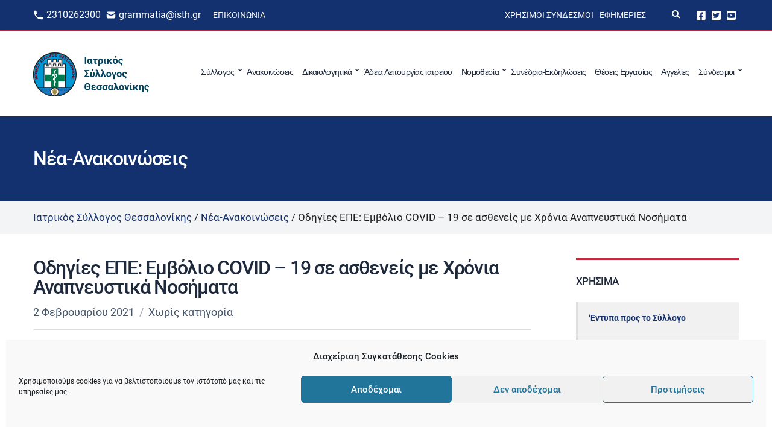

--- FILE ---
content_type: text/html; charset=UTF-8
request_url: https://isth.gr/odigies-epe-emvolio-covid-19-se-astheneis-me-chronia-anapnefstika-nosimata/
body_size: 20422
content:
<!doctype html>
<html lang="el">
<head>
	<meta charset="UTF-8">
	<meta name="viewport" content="width=device-width, initial-scale=1">
	<meta name='robots' content='index, follow, max-image-preview:large, max-snippet:-1, max-video-preview:-1' />
	<style>img:is([sizes="auto" i], [sizes^="auto," i]) { contain-intrinsic-size: 3000px 1500px }</style>
	
	<!-- This site is optimized with the Yoast SEO plugin v26.4 - https://yoast.com/wordpress/plugins/seo/ -->
	<title>Οδηγίες ΕΠΕ: Εμβόλιο COVID - 19 σε ασθενείς με Χρόνια Αναπνευστικά Νοσήματα - Ιατρικός Σύλλογος Θεσσαλονίκης</title>
	<link rel="canonical" href="https://isth.gr/odigies-epe-emvolio-covid-19-se-astheneis-me-chronia-anapnefstika-nosimata/" />
	<meta property="og:locale" content="el_GR" />
	<meta property="og:type" content="article" />
	<meta property="og:title" content="Οδηγίες ΕΠΕ: Εμβόλιο COVID - 19 σε ασθενείς με Χρόνια Αναπνευστικά Νοσήματα - Ιατρικός Σύλλογος Θεσσαλονίκης" />
	<meta property="og:url" content="https://isth.gr/odigies-epe-emvolio-covid-19-se-astheneis-me-chronia-anapnefstika-nosimata/" />
	<meta property="og:site_name" content="Ιατρικός Σύλλογος Θεσσαλονίκης" />
	<meta property="article:publisher" content="https://www.facebook.com/iatrikos.syllogos.thessalonikis" />
	<meta property="article:published_time" content="2021-02-02T12:16:31+00:00" />
	<meta property="article:modified_time" content="2021-03-18T12:17:27+00:00" />
	<meta property="og:image" content="https://isth.gr/wp-content/uploads/2021/05/social-share-image.png" />
	<meta property="og:image:width" content="1200" />
	<meta property="og:image:height" content="630" />
	<meta property="og:image:type" content="image/png" />
	<meta name="author" content="Ιατρικός Σύλλογος Θεσσαλονίκης" />
	<meta name="twitter:card" content="summary_large_image" />
	<meta name="twitter:creator" content="@isthgr" />
	<meta name="twitter:site" content="@isthgr" />
	<script type="application/ld+json" class="yoast-schema-graph">{"@context":"https://schema.org","@graph":[{"@type":"Article","@id":"https://isth.gr/odigies-epe-emvolio-covid-19-se-astheneis-me-chronia-anapnefstika-nosimata/#article","isPartOf":{"@id":"https://isth.gr/odigies-epe-emvolio-covid-19-se-astheneis-me-chronia-anapnefstika-nosimata/"},"author":{"name":"Ιατρικός Σύλλογος Θεσσαλονίκης","@id":"https://isth.gr/#/schema/person/875148c675f092d9c46279d8e4877e74"},"headline":"Οδηγίες ΕΠΕ: Εμβόλιο COVID &#8211; 19 σε ασθενείς με Χρόνια Αναπνευστικά Νοσήματα","datePublished":"2021-02-02T12:16:31+00:00","dateModified":"2021-03-18T12:17:27+00:00","mainEntityOfPage":{"@id":"https://isth.gr/odigies-epe-emvolio-covid-19-se-astheneis-me-chronia-anapnefstika-nosimata/"},"wordCount":11,"publisher":{"@id":"https://isth.gr/#organization"},"inLanguage":"el"},{"@type":"WebPage","@id":"https://isth.gr/odigies-epe-emvolio-covid-19-se-astheneis-me-chronia-anapnefstika-nosimata/","url":"https://isth.gr/odigies-epe-emvolio-covid-19-se-astheneis-me-chronia-anapnefstika-nosimata/","name":"Οδηγίες ΕΠΕ: Εμβόλιο COVID - 19 σε ασθενείς με Χρόνια Αναπνευστικά Νοσήματα - Ιατρικός Σύλλογος Θεσσαλονίκης","isPartOf":{"@id":"https://isth.gr/#website"},"datePublished":"2021-02-02T12:16:31+00:00","dateModified":"2021-03-18T12:17:27+00:00","breadcrumb":{"@id":"https://isth.gr/odigies-epe-emvolio-covid-19-se-astheneis-me-chronia-anapnefstika-nosimata/#breadcrumb"},"inLanguage":"el","potentialAction":[{"@type":"ReadAction","target":["https://isth.gr/odigies-epe-emvolio-covid-19-se-astheneis-me-chronia-anapnefstika-nosimata/"]}]},{"@type":"BreadcrumbList","@id":"https://isth.gr/odigies-epe-emvolio-covid-19-se-astheneis-me-chronia-anapnefstika-nosimata/#breadcrumb","itemListElement":[{"@type":"ListItem","position":1,"name":"Αρχική","item":"https://isth.gr/"},{"@type":"ListItem","position":2,"name":"Νέα-Ανακοινώσεις","item":"https://isth.gr/nea/"},{"@type":"ListItem","position":3,"name":"Οδηγίες ΕΠΕ: Εμβόλιο COVID &#8211; 19 σε ασθενείς με Χρόνια Αναπνευστικά Νοσήματα"}]},{"@type":"WebSite","@id":"https://isth.gr/#website","url":"https://isth.gr/","name":"Ιατρικός Σύλλογος Θεσσαλονίκης","description":"Η Επίσημη Ιστοσελίδα του Ιατρικού συλλόγου Θεσσαλονίκης","publisher":{"@id":"https://isth.gr/#organization"},"potentialAction":[{"@type":"SearchAction","target":{"@type":"EntryPoint","urlTemplate":"https://isth.gr/?s={search_term_string}"},"query-input":{"@type":"PropertyValueSpecification","valueRequired":true,"valueName":"search_term_string"}}],"inLanguage":"el"},{"@type":"Organization","@id":"https://isth.gr/#organization","name":"Ιατρικός Σύλλογος Θεσσαλονίκης","url":"https://isth.gr/","logo":{"@type":"ImageObject","inLanguage":"el","@id":"https://isth.gr/#/schema/logo/image/","url":"https://isth.gr/wp-content/uploads/2021/05/primary-logo-white.jpeg","contentUrl":"https://isth.gr/wp-content/uploads/2021/05/primary-logo-white.jpeg","width":200,"height":80,"caption":"Ιατρικός Σύλλογος Θεσσαλονίκης"},"image":{"@id":"https://isth.gr/#/schema/logo/image/"},"sameAs":["https://www.facebook.com/iatrikos.syllogos.thessalonikis","https://x.com/isthgr","https://www.youtube.com/user/isthgr"]},{"@type":"Person","@id":"https://isth.gr/#/schema/person/875148c675f092d9c46279d8e4877e74","name":"Ιατρικός Σύλλογος Θεσσαλονίκης"}]}</script>
	<!-- / Yoast SEO plugin. -->


<link rel="alternate" type="application/rss+xml" title="Ροή RSS &raquo; Ιατρικός Σύλλογος Θεσσαλονίκης" href="https://isth.gr/feed/" />
<link rel="alternate" type="text/calendar" title="Ιατρικός Σύλλογος Θεσσαλονίκης &raquo; iCal Feed" href="https://isth.gr/ekdiloseis/?ical=1" />
<link rel='stylesheet' id='wp-block-library-css' href='https://isth.gr/wp-includes/css/dist/block-library/style.min.css?ver=6.8.3' media='all' />
<style id='classic-theme-styles-inline-css'>
/*! This file is auto-generated */
.wp-block-button__link{color:#fff;background-color:#32373c;border-radius:9999px;box-shadow:none;text-decoration:none;padding:calc(.667em + 2px) calc(1.333em + 2px);font-size:1.125em}.wp-block-file__button{background:#32373c;color:#fff;text-decoration:none}
</style>
<link rel='stylesheet' id='ultimate_blocks-cgb-style-css-css' href='https://isth.gr/wp-content/plugins/ultimate-blocks/dist/blocks.style.build.css?ver=3.4.7' media='all' />
<style id='global-styles-inline-css'>
:root{--wp--preset--aspect-ratio--square: 1;--wp--preset--aspect-ratio--4-3: 4/3;--wp--preset--aspect-ratio--3-4: 3/4;--wp--preset--aspect-ratio--3-2: 3/2;--wp--preset--aspect-ratio--2-3: 2/3;--wp--preset--aspect-ratio--16-9: 16/9;--wp--preset--aspect-ratio--9-16: 9/16;--wp--preset--color--black: #000000;--wp--preset--color--cyan-bluish-gray: #abb8c3;--wp--preset--color--white: #ffffff;--wp--preset--color--pale-pink: #f78da7;--wp--preset--color--vivid-red: #cf2e2e;--wp--preset--color--luminous-vivid-orange: #ff6900;--wp--preset--color--luminous-vivid-amber: #fcb900;--wp--preset--color--light-green-cyan: #7bdcb5;--wp--preset--color--vivid-green-cyan: #00d084;--wp--preset--color--pale-cyan-blue: #8ed1fc;--wp--preset--color--vivid-cyan-blue: #0693e3;--wp--preset--color--vivid-purple: #9b51e0;--wp--preset--color--theme-primary: #173052;--wp--preset--color--theme-secondary: #e3002a;--wp--preset--color--theme-dark-gray: #212121;--wp--preset--color--theme-medium-gray: #444444;--wp--preset--color--theme-light-gray: #dddddd;--wp--preset--gradient--vivid-cyan-blue-to-vivid-purple: linear-gradient(135deg,rgba(6,147,227,1) 0%,rgb(155,81,224) 100%);--wp--preset--gradient--light-green-cyan-to-vivid-green-cyan: linear-gradient(135deg,rgb(122,220,180) 0%,rgb(0,208,130) 100%);--wp--preset--gradient--luminous-vivid-amber-to-luminous-vivid-orange: linear-gradient(135deg,rgba(252,185,0,1) 0%,rgba(255,105,0,1) 100%);--wp--preset--gradient--luminous-vivid-orange-to-vivid-red: linear-gradient(135deg,rgba(255,105,0,1) 0%,rgb(207,46,46) 100%);--wp--preset--gradient--very-light-gray-to-cyan-bluish-gray: linear-gradient(135deg,rgb(238,238,238) 0%,rgb(169,184,195) 100%);--wp--preset--gradient--cool-to-warm-spectrum: linear-gradient(135deg,rgb(74,234,220) 0%,rgb(151,120,209) 20%,rgb(207,42,186) 40%,rgb(238,44,130) 60%,rgb(251,105,98) 80%,rgb(254,248,76) 100%);--wp--preset--gradient--blush-light-purple: linear-gradient(135deg,rgb(255,206,236) 0%,rgb(152,150,240) 100%);--wp--preset--gradient--blush-bordeaux: linear-gradient(135deg,rgb(254,205,165) 0%,rgb(254,45,45) 50%,rgb(107,0,62) 100%);--wp--preset--gradient--luminous-dusk: linear-gradient(135deg,rgb(255,203,112) 0%,rgb(199,81,192) 50%,rgb(65,88,208) 100%);--wp--preset--gradient--pale-ocean: linear-gradient(135deg,rgb(255,245,203) 0%,rgb(182,227,212) 50%,rgb(51,167,181) 100%);--wp--preset--gradient--electric-grass: linear-gradient(135deg,rgb(202,248,128) 0%,rgb(113,206,126) 100%);--wp--preset--gradient--midnight: linear-gradient(135deg,rgb(2,3,129) 0%,rgb(40,116,252) 100%);--wp--preset--font-size--small: 13px;--wp--preset--font-size--medium: 20px;--wp--preset--font-size--large: 36px;--wp--preset--font-size--x-large: 42px;--wp--preset--spacing--20: 0.44rem;--wp--preset--spacing--30: 0.67rem;--wp--preset--spacing--40: 1rem;--wp--preset--spacing--50: 1.5rem;--wp--preset--spacing--60: 2.25rem;--wp--preset--spacing--70: 3.38rem;--wp--preset--spacing--80: 5.06rem;--wp--preset--shadow--natural: 6px 6px 9px rgba(0, 0, 0, 0.2);--wp--preset--shadow--deep: 12px 12px 50px rgba(0, 0, 0, 0.4);--wp--preset--shadow--sharp: 6px 6px 0px rgba(0, 0, 0, 0.2);--wp--preset--shadow--outlined: 6px 6px 0px -3px rgba(255, 255, 255, 1), 6px 6px rgba(0, 0, 0, 1);--wp--preset--shadow--crisp: 6px 6px 0px rgba(0, 0, 0, 1);}:where(.is-layout-flex){gap: 0.5em;}:where(.is-layout-grid){gap: 0.5em;}body .is-layout-flex{display: flex;}.is-layout-flex{flex-wrap: wrap;align-items: center;}.is-layout-flex > :is(*, div){margin: 0;}body .is-layout-grid{display: grid;}.is-layout-grid > :is(*, div){margin: 0;}:where(.wp-block-columns.is-layout-flex){gap: 2em;}:where(.wp-block-columns.is-layout-grid){gap: 2em;}:where(.wp-block-post-template.is-layout-flex){gap: 1.25em;}:where(.wp-block-post-template.is-layout-grid){gap: 1.25em;}.has-black-color{color: var(--wp--preset--color--black) !important;}.has-cyan-bluish-gray-color{color: var(--wp--preset--color--cyan-bluish-gray) !important;}.has-white-color{color: var(--wp--preset--color--white) !important;}.has-pale-pink-color{color: var(--wp--preset--color--pale-pink) !important;}.has-vivid-red-color{color: var(--wp--preset--color--vivid-red) !important;}.has-luminous-vivid-orange-color{color: var(--wp--preset--color--luminous-vivid-orange) !important;}.has-luminous-vivid-amber-color{color: var(--wp--preset--color--luminous-vivid-amber) !important;}.has-light-green-cyan-color{color: var(--wp--preset--color--light-green-cyan) !important;}.has-vivid-green-cyan-color{color: var(--wp--preset--color--vivid-green-cyan) !important;}.has-pale-cyan-blue-color{color: var(--wp--preset--color--pale-cyan-blue) !important;}.has-vivid-cyan-blue-color{color: var(--wp--preset--color--vivid-cyan-blue) !important;}.has-vivid-purple-color{color: var(--wp--preset--color--vivid-purple) !important;}.has-black-background-color{background-color: var(--wp--preset--color--black) !important;}.has-cyan-bluish-gray-background-color{background-color: var(--wp--preset--color--cyan-bluish-gray) !important;}.has-white-background-color{background-color: var(--wp--preset--color--white) !important;}.has-pale-pink-background-color{background-color: var(--wp--preset--color--pale-pink) !important;}.has-vivid-red-background-color{background-color: var(--wp--preset--color--vivid-red) !important;}.has-luminous-vivid-orange-background-color{background-color: var(--wp--preset--color--luminous-vivid-orange) !important;}.has-luminous-vivid-amber-background-color{background-color: var(--wp--preset--color--luminous-vivid-amber) !important;}.has-light-green-cyan-background-color{background-color: var(--wp--preset--color--light-green-cyan) !important;}.has-vivid-green-cyan-background-color{background-color: var(--wp--preset--color--vivid-green-cyan) !important;}.has-pale-cyan-blue-background-color{background-color: var(--wp--preset--color--pale-cyan-blue) !important;}.has-vivid-cyan-blue-background-color{background-color: var(--wp--preset--color--vivid-cyan-blue) !important;}.has-vivid-purple-background-color{background-color: var(--wp--preset--color--vivid-purple) !important;}.has-black-border-color{border-color: var(--wp--preset--color--black) !important;}.has-cyan-bluish-gray-border-color{border-color: var(--wp--preset--color--cyan-bluish-gray) !important;}.has-white-border-color{border-color: var(--wp--preset--color--white) !important;}.has-pale-pink-border-color{border-color: var(--wp--preset--color--pale-pink) !important;}.has-vivid-red-border-color{border-color: var(--wp--preset--color--vivid-red) !important;}.has-luminous-vivid-orange-border-color{border-color: var(--wp--preset--color--luminous-vivid-orange) !important;}.has-luminous-vivid-amber-border-color{border-color: var(--wp--preset--color--luminous-vivid-amber) !important;}.has-light-green-cyan-border-color{border-color: var(--wp--preset--color--light-green-cyan) !important;}.has-vivid-green-cyan-border-color{border-color: var(--wp--preset--color--vivid-green-cyan) !important;}.has-pale-cyan-blue-border-color{border-color: var(--wp--preset--color--pale-cyan-blue) !important;}.has-vivid-cyan-blue-border-color{border-color: var(--wp--preset--color--vivid-cyan-blue) !important;}.has-vivid-purple-border-color{border-color: var(--wp--preset--color--vivid-purple) !important;}.has-vivid-cyan-blue-to-vivid-purple-gradient-background{background: var(--wp--preset--gradient--vivid-cyan-blue-to-vivid-purple) !important;}.has-light-green-cyan-to-vivid-green-cyan-gradient-background{background: var(--wp--preset--gradient--light-green-cyan-to-vivid-green-cyan) !important;}.has-luminous-vivid-amber-to-luminous-vivid-orange-gradient-background{background: var(--wp--preset--gradient--luminous-vivid-amber-to-luminous-vivid-orange) !important;}.has-luminous-vivid-orange-to-vivid-red-gradient-background{background: var(--wp--preset--gradient--luminous-vivid-orange-to-vivid-red) !important;}.has-very-light-gray-to-cyan-bluish-gray-gradient-background{background: var(--wp--preset--gradient--very-light-gray-to-cyan-bluish-gray) !important;}.has-cool-to-warm-spectrum-gradient-background{background: var(--wp--preset--gradient--cool-to-warm-spectrum) !important;}.has-blush-light-purple-gradient-background{background: var(--wp--preset--gradient--blush-light-purple) !important;}.has-blush-bordeaux-gradient-background{background: var(--wp--preset--gradient--blush-bordeaux) !important;}.has-luminous-dusk-gradient-background{background: var(--wp--preset--gradient--luminous-dusk) !important;}.has-pale-ocean-gradient-background{background: var(--wp--preset--gradient--pale-ocean) !important;}.has-electric-grass-gradient-background{background: var(--wp--preset--gradient--electric-grass) !important;}.has-midnight-gradient-background{background: var(--wp--preset--gradient--midnight) !important;}.has-small-font-size{font-size: var(--wp--preset--font-size--small) !important;}.has-medium-font-size{font-size: var(--wp--preset--font-size--medium) !important;}.has-large-font-size{font-size: var(--wp--preset--font-size--large) !important;}.has-x-large-font-size{font-size: var(--wp--preset--font-size--x-large) !important;}
:where(.wp-block-post-template.is-layout-flex){gap: 1.25em;}:where(.wp-block-post-template.is-layout-grid){gap: 1.25em;}
:where(.wp-block-columns.is-layout-flex){gap: 2em;}:where(.wp-block-columns.is-layout-grid){gap: 2em;}
:root :where(.wp-block-pullquote){font-size: 1.5em;line-height: 1.6;}
</style>
<link rel='stylesheet' id='gutenbee-animations-css' href='https://isth.gr/wp-content/plugins/gutenbee/build/gutenbee.animations.css?ver=2.19.1' media='all' />
<link rel='stylesheet' id='ignition-icons-css' href='https://isth.gr/wp-content/plugins/ignition/inc/assets/vendor/ignition-icons/css/ignition-icons.min.css?ver=3.5.0' media='all' />
<link rel='stylesheet' id='jquery-magnific-popup-css' href='https://isth.gr/wp-content/plugins/ignition/inc/assets/vendor/magnific/magnific.min.css?ver=3.5.0' media='all' />
<link rel='stylesheet' id='ignition-style-css' href='https://isth.gr/wp-content/plugins/ignition/inc/assets/css/style.min.css?ver=3.5.0' media='all' />
<link rel='stylesheet' id='ub-extension-style-css-css' href='https://isth.gr/wp-content/plugins/ultimate-blocks/src/extensions/style.css?ver=6.8.3' media='all' />
<link rel='stylesheet' id='cmplz-general-css' href='https://isth.gr/wp-content/plugins/complianz-gdpr/assets/css/cookieblocker.min.css?ver=1763706886' media='all' />
<link rel='stylesheet' id='ignition-convert-style-css' href='https://isth.gr/wp-content/themes/ignition-convert/style.min.css?ver=1.5.1-1.0' media='all' />
<style id='ignition-convert-generated-styles-inline-css'>
:root { --ignition-body-background-color: #ffffff; --ignition-primary-color: #13316e; --ignition-secondary-color: #c5283d; --ignition-text-color: #1c1e1f; --ignition-secondary-text-color: #444444; --ignition-headings-color: #1e293b; --ignition-border-color: #dddddd; --ignition-forms-background-color: #ffffff; --ignition-forms-border-color: #dddddd; --ignition-forms-text-color: #212121; --ignition-buttons-background-color: #13316e; --ignition-buttons-text-color: #ffffff; --ignition-buttons-border-color: #13316e; --ignition-primary-font-family: Roboto; --ignition-secondary-font-family: Roboto; --ignition-top-bar-background-color: #13316e; --ignition-top-bar-text-color: #ffffff; --ignition-top-bar-border-color: #c5283d; --ignition-top-bar-transparent-text-color: #ffffff; --ignition-top-bar-transparent-border-color: rgba(255, 255, 255, 0.1); --ignition-header-background-color: #ffffff; --ignition-header-text-color: #1e293b; --ignition-header-border-color: #dddddd; --ignition-header-submenu-background-color: #ffffff; --ignition-header-submenu-background-color-hover: #e3002a; --ignition-header-submenu-text-color: #1e293b; --ignition-header-submenu-text-color-hover: #ffffff; --ignition-header-transparent-text-color: #ffffff; --ignition-header-transparent-submenu-bg-color: rgba(255, 255, 255, 0.9); --ignition-header-transparent-submenu-bg-color-hover: #e3002a; --ignition-header-transparent-submenu-text-color: #212121; --ignition-header-transparent-submenu-text-color-hover: #ffffff; --ignition-header-sticky-background-color: #ffffff; --ignition-header-sticky-text-color: #173052; --ignition-header-sticky-border-color: #dddddd; --ignition-header-sticky-submenu-background-color: #ffffff; --ignition-header-sticky-submenu-background-color-hover: #e3002a; --ignition-header-sticky-submenu-text-color: #212121; --ignition-header-sticky-submenu-text-color-hover: #ffffff; --ignition-mobile-nav-background-color: #fafbfc; --ignition-mobile-nav-text-color: #1e293b; --ignition-mobile-nav-border-color: #e2e8f0; --ignition-hero-background-color: #13316e; --ignition-hero-overlay-background-color: rgba(79, 79, 79, 0); --ignition-hero-primary-text-color: #ffffff; --ignition-hero-secondary-text-color: #ffffff; --ignition-footer-background-color: #13316e; --ignition-footer-border-color: #dddddd; --ignition-footer-title-color: #ffffff; --ignition-footer-text-color: #ffffff; --ignition-footer-credits-background-color: #f8f8f8; --ignition-footer-credits-text-color: #212121; --ignition-footer-credits-link-color: #212121; --ignition-footer-credits-border-color: #dddddd; } @media (min-width: calc(1440px + 60px)) { .container, .theme-grid > .wp-block-gutenbee-container-inner, .alignwide .maxslider-slide-content, .alignfull .maxslider-slide-content { width: 1440px; max-width: 100%; } [class*="-template-fullwidth-narrow"] .alignwide { width: calc(1440px - 30px); } .theme-grid > .wp-block-gutenbee-container-inner { padding-left: 15px; padding-right: 15px; } } html { font-size: 17px; } body { font-family: sans-serif; font-weight: 400; font-size: 17px; line-height: 1.615; text-transform: none; letter-spacing: 0em; } h1,h2,h3,h4,h5,h6, label, .label, .site-logo, .mobile-nav-trigger, li.wc-block-grid__product .wc-block-grid__product-title, .product_list_widget li > a, .product_list_widget .widget-product-content-wrap > a, .entry-list-meta-value, .wp-block-latest-posts > li > a, .wp-block-pullquote.is-style-solid-color, .wp-block-quote { font-family: sans-serif; font-weight: 400; } .navigation-main, .head-mast .head-content-slot-item, .navigation-mobile-wrap { font-family: sans-serif; font-weight: 500; font-size: 14px; line-height: 1.25; text-transform: none; letter-spacing: -0.05em; } .page-hero-title, .page-title { font-family: sans-serif; font-weight: 500; } h1,.page-hero-title,.page-title { font-size: 32px; line-height: 1.15; text-transform: none; letter-spacing: -0.04em; } h2, .wc-block-grid__product-title { font-size: 26px; line-height: 1.15; text-transform: none; letter-spacing: -0.04em; } h3 { font-size: 20px; line-height: 1.2; text-transform: none; letter-spacing: -0.04em; } h4 { font-size: 18px; line-height: 1.25; text-transform: none; letter-spacing: -0.04em; } h5 { font-size: 16px; line-height: 1.25; text-transform: none; letter-spacing: -0.04em; } h6 { font-size: 15px; line-height: 1.32; text-transform: none; letter-spacing: -0.04em; } .widget-title { font-size: 17px; line-height: 1.2; text-transform: uppercase; letter-spacing: -0.04em; } .widget { font-size: 14px; line-height: 1.5; text-transform: none; letter-spacing: 0em; } .btn, .button, .gutenbee-block-button-link, .wp-block-button__link, .comment-reply-link, .ci-item-filter, .maxslider-slide .maxslider-btn, .added_to_cart, input[type="submit"], input[type="reset"], button[type="submit"] { font-family: "Open Sans", sans-serif; font-weight: 400; font-size: 14px; line-height: 1.4; text-transform: none; letter-spacing: 0em; } @media (max-width: 991px) { #mobilemenu { display: block; } .head-content-slot-mobile-nav { display: inline-block; } .nav { display: none; } .header-full-nav-center .site-branding, .site-branding { max-width: 45%; width: auto; text-align: left; } .header-nav-split .site-branding { text-align: left; } .head-slot:first-of-type { display: none; } } @media (min-width: 992px) { .page-hero { height: 140px; } } 
</style>
<link rel='stylesheet' id='ignition-convert-style-child-css' href='https://isth.gr/wp-content/themes/ignition-convert-child/style.css?ver=1.5.1-1.0' media='all' />
<link rel='stylesheet' id='eeb-css-frontend-css' href='https://isth.gr/wp-content/plugins/email-encoder-bundle/core/includes/assets/css/style.css?ver=251112-74427' media='all' />
<link rel='stylesheet' id='dashicons-css' href='https://isth.gr/wp-includes/css/dashicons.min.css?ver=6.8.3' media='all' />
<script src="https://isth.gr/wp-includes/js/jquery/jquery.min.js?ver=3.7.1" id="jquery-core-js"></script>
<script src="https://isth.gr/wp-includes/js/jquery/jquery-migrate.min.js?ver=3.4.1" id="jquery-migrate-js"></script>
<script src="https://isth.gr/wp-content/plugins/email-encoder-bundle/core/includes/assets/js/custom.js?ver=251112-74427" id="eeb-js-frontend-js"></script>
<script src="https://isth.gr/wp-content/themes/ignition-convert-child/assets/js/vendor/vue.global.prod.min.js?ver=6.8.3" id="vue-js"></script>
<script src="https://isth.gr/wp-content/themes/ignition-convert-child/assets/js/vendor/axios.min.js?ver=6.8.3" id="axios-js"></script>
<link rel="https://api.w.org/" href="https://isth.gr/wp-json/" /><link rel="alternate" title="JSON" type="application/json" href="https://isth.gr/wp-json/wp/v2/posts/1444" /><link rel="EditURI" type="application/rsd+xml" title="RSD" href="https://isth.gr/xmlrpc.php?rsd" />
<meta name="generator" content="WordPress 6.8.3" />
<link rel="alternate" title="oEmbed (JSON)" type="application/json+oembed" href="https://isth.gr/wp-json/oembed/1.0/embed?url=https%3A%2F%2Fisth.gr%2Fodigies-epe-emvolio-covid-19-se-astheneis-me-chronia-anapnefstika-nosimata%2F" />
<link rel="alternate" title="oEmbed (XML)" type="text/xml+oembed" href="https://isth.gr/wp-json/oembed/1.0/embed?url=https%3A%2F%2Fisth.gr%2Fodigies-epe-emvolio-covid-19-se-astheneis-me-chronia-anapnefstika-nosimata%2F&#038;format=xml" />
<meta name="tec-api-version" content="v1"><meta name="tec-api-origin" content="https://isth.gr"><link rel="alternate" href="https://isth.gr/wp-json/tribe/events/v1/" />			<style>.cmplz-hidden {
					display: none !important;
				}</style>
	<link rel="preload" href="/wp-content/themes/ignition-convert-child/fonts/roboto-v20-latin_greek-regular.woff2" as="font" type="font/woff2" crossorigin="anonymous">
	<link rel="preload" href="/wp-content/themes/ignition-convert-child/fonts/roboto-v20-latin_greek-500.woff2" as="font" type="font/woff2" crossorigin="anonymous">
    <style id="uagb-style-conditional-extension">@media (min-width: 1025px){body .uag-hide-desktop.uagb-google-map__wrap,body .uag-hide-desktop{display:none !important}}@media (min-width: 768px) and (max-width: 1024px){body .uag-hide-tab.uagb-google-map__wrap,body .uag-hide-tab{display:none !important}}@media (max-width: 767px){body .uag-hide-mob.uagb-google-map__wrap,body .uag-hide-mob{display:none !important}}</style><link rel="icon" href="https://isth.gr/wp-content/uploads/2020/12/cropped-android-chrome-512x512-1-32x32.png" sizes="32x32" />
<link rel="icon" href="https://isth.gr/wp-content/uploads/2020/12/cropped-android-chrome-512x512-1-192x192.png" sizes="192x192" />
<link rel="apple-touch-icon" href="https://isth.gr/wp-content/uploads/2020/12/cropped-android-chrome-512x512-1-180x180.png" />
<meta name="msapplication-TileImage" content="https://isth.gr/wp-content/uploads/2020/12/cropped-android-chrome-512x512-1-270x270.png" />
		<style id="wp-custom-css">
			[id*=social].menu a {
    font-size: 17px!important;
}

@media (max-width: 575px) {

	.page-hero-content .page-hero-title {
    font-size: 24px;
	}
	
}

#doctors-form-search .checkbox-input {
	align-items: baseline;
}		</style>
		</head>
<body data-cmplz=1 class="wp-singular post-template-default single single-post postid-1444 single-format-standard wp-custom-logo wp-embed-responsive wp-theme-ignition-convert wp-child-theme-ignition-convert-child ignition-header-type-normal ignition-page-title-bg-on ignition-page-title-normal-on ignition-page-title-subtitle-on ignition-page-breadcrumb-on ignition-site-layout-content_sidebar ignition-side-mode-site-layout-boxed ignition-top-bar-visible-on ignition-header-menu-layout-full_right ignition-header-fullwidth-off ignition-header-sticky-off ignition-header-sticky-type-off ignition-mobile-nav-slide-right-off ignition-page-title-horz-align-left ignition-blog-layout-content_sidebar ignition-blog-single-layout-content_sidebar ignition-blog-posts-layout-1col-horz ignition-footer-visible-on ignition-site-title-off ignition-site-description-off ignition-no-main-padding-off locale-el tribe-no-js">
<div><a class="skip-link sr-only sr-only-focusable" href="#site-content">Skip to the content</a></div>
	
	<div class="page-wrap">

		
<header class="header sticky-off header-full header-full-nav-right header-normal">

		<div class="head-intro ">
		<div class="container">
			<div class="row">
				<div class="col-12">
					<div class="head-intro-inner">
													<div class="head-content-slot">
								<div class="head-content-slot-item"><div class="top-bar-left">     <div class="top-bar-phone">         <img class="icon-phone" src="/wp-content/uploads/2020/12/icon-phone.svg" alt="icon-phone">         <a class="top-bar-phone__text" href="tel:2310262300">2310262300</a>     </div>     <div class="top-bar-mail">         <img class="icon-phone" src="/wp-content/uploads/2020/12/icon-mail-1.svg" alt="icon-mail">         <a class="top-bar-mail__text mail-link" href="javascript:;" data-enc-email="tenzzngvn[at]vfgu.te" data-wpel-link="ignore"><span id="eeb-205940-555341"></span><script type="text/javascript">document.getElementById("eeb-205940-555341").innerHTML = eval(decodeURIComponent("%27%67%72%61%6d%6d%61%74%69%61%40%69%73%74%68%2e%67%72%27"))</script><noscript>*protected email*</noscript></a>     </div> </div></div><div class="head-content-slot-item"><ul id="menu-top-bar-menu-left" class="menu ignition-menu-top-bar-menu-left"><li id="menu-item-1413" class="menu-item menu-item-type-post_type menu-item-object-page menu-item-1413"><a href="https://isth.gr/contact/">Επικοινωνία</a></li>
</ul></div>							</div>
						
						
													<div class="head-content-slot head-content-slot-end">
								<div class="head-content-slot-item"><ul id="menu-top-bar-menu-right" class="menu ignition-menu-top-bar-menu-right"><li id="menu-item-359" class="menu-item menu-item-type-post_type menu-item-object-page menu-item-359"><a href="https://isth.gr/chrisimoi-syndesmoi/">Χρήσιμοι Σύνδεσμοι</a></li>
<li id="menu-item-362" class="menu-item menu-item-type-post_type menu-item-object-page menu-item-362"><a href="https://isth.gr/efimeries/">Εφημερίες</a></li>
</ul></div><div class="head-content-slot-item"> </div><div class="head-content-slot-item"><form action="https://isth.gr/" method="get" class="global-search-form">
			<label for="global-search-input" class="sr-only">Αναζήτηση για:</label>
			<input type="search" id="global-search-input" name="s" class="global-search-input" value="" placeholder="Πληκτρολογήστε και πατήστε enter για αναζήτηση" />
			<button type="submit" class="global-search-form-submit">
				 Αναζήτηση			</button>
			<button type="button" class="global-search-form-dismiss">&times;</button>

					</form>
			<a href="#" class="global-search-form-trigger">
		<span class="ignition-icons ignition-icons-search"></span> <span class="sr-only">Expand search form</span>
	</a></div><div class="head-content-slot-item"><ul id="menu-top-right-social-menu" class="menu ignition-menu-top-right-social-menu"><li id="menu-item-1409" class="menu-item menu-item-type-custom menu-item-object-custom menu-item-1409"><a href="https://www.facebook.com/iatrikos.syllogos.thessalonikis">Facebook</a></li>
<li id="menu-item-1410" class="menu-item menu-item-type-custom menu-item-object-custom menu-item-1410"><a href="https://twitter.com/isthgr">Twitter</a></li>
<li id="menu-item-1411" class="menu-item menu-item-type-custom menu-item-object-custom menu-item-1411"><a href="https://www.youtube.com/user/isthgr">Youtube</a></li>
</ul></div>							</div>
											</div>
				</div>
			</div>
		</div>
	</div>

	<div class="head-mast">

		
		<div class="container">
			<div class="row">
				<div class="col-12">
					<div class="head-mast-inner">

						
<div class="site-branding">
	<div class="site-logo"><a href="https://isth.gr/" class="custom-logo-link" rel="home"><img width="200" height="80" src="https://isth.gr/wp-content/uploads/2021/01/primary-logo-white.jpg" class="custom-logo" alt="Ιατρικός Σύλλογος Θεσσαλονίκης" decoding="async" /></a></div></div>

						<div class="head-menu-slot">
							<nav class="nav"><ul id="header-menu-1" class="navigation-main ignition-menu-vasiko-menou"><li id="menu-item-42" class="menu-item menu-item-type-custom menu-item-object-custom menu-item-has-children menu-item-42"><a href="#">Σύλλογος</a>
<ul class="sub-menu">
	<li id="menu-item-43" class="menu-item menu-item-type-post_type menu-item-object-page menu-item-43"><a href="https://isth.gr/dioikitiko-symvoulio/">Διοικητικό Συμβούλιο</a></li>
	<li id="menu-item-44" class="menu-item menu-item-type-post_type menu-item-object-page menu-item-44"><a href="https://isth.gr/peitharchiko-symvoulio/">Πειθαρχικό Συμβούλιο</a></li>
	<li id="menu-item-227" class="menu-item menu-item-type-post_type menu-item-object-page menu-item-227"><a href="https://isth.gr/ekprosopoi-ston-pis/">Εκπρόσωποι στον Πανελλήνιο Ιατρικό Σύλλογο</a></li>
	<li id="menu-item-231" class="menu-item menu-item-type-post_type menu-item-object-page menu-item-231"><a href="https://isth.gr/exelektiki-epitropi/">Εξελεκτική Επιτροπή</a></li>
	<li id="menu-item-141" class="menu-item menu-item-type-post_type menu-item-object-page menu-item-141"><a href="https://isth.gr/lista-iatron/">Λίστα Ιατρών Συλλόγου</a></li>
</ul>
</li>
<li id="menu-item-18" class="menu-item menu-item-type-post_type menu-item-object-page current_page_parent menu-item-18"><a href="https://isth.gr/nea/">Ανακοινώσεις</a></li>
<li id="menu-item-879" class="menu-item menu-item-type-custom menu-item-object-custom menu-item-has-children menu-item-879"><a href="#">Δικαιολογητικά</a>
<ul class="sub-menu">
	<li id="menu-item-876" class="menu-item menu-item-type-post_type menu-item-object-page menu-item-876"><a href="https://isth.gr/entypa-pros-to-syllogo/aitiseis-pros-to-syllogo/">Αιτήσεις προς το Σύλλογο</a></li>
	<li id="menu-item-875" class="menu-item menu-item-type-post_type menu-item-object-page menu-item-875"><a href="https://isth.gr/entypa-pros-to-syllogo/diloseis-pros-to-syllogo/">Δηλώσεις προς το Σύλλογο</a></li>
	<li id="menu-item-872" class="menu-item menu-item-type-post_type menu-item-object-page menu-item-872"><a href="https://isth.gr/dikaiologitika/">Δικαιολογητικά</a></li>
</ul>
</li>
<li id="menu-item-888" class="menu-item menu-item-type-post_type menu-item-object-page menu-item-888"><a href="https://isth.gr/dikaiologitika/adeia-leitourgias-iatreiou/">Άδεια Λειτουργίας ιατρείου</a></li>
<li id="menu-item-257" class="menu-item menu-item-type-custom menu-item-object-custom menu-item-has-children menu-item-257"><a href="#">Νομοθεσία</a>
<ul class="sub-menu">
	<li id="menu-item-1354" class="menu-item menu-item-type-custom menu-item-object-custom menu-item-1354"><a href="/chrisimoi-syndesmoi/#1-%CE%B5%CF%81%CE%B3%CE%B1%CF%83%CE%B9%CE%B1%CE%BA%CE%AC-%CE%B8%CE%AD%CE%BC%CE%B1%CF%84%CE%B1-%CE%BD%CE%BF%CE%BC%CE%BF%CE%B8%CE%B5%CF%83%CE%AF%CE%B1">Εργασιακά Θέματα – Νομοθεσία</a></li>
	<li id="menu-item-125" class="menu-item menu-item-type-post_type menu-item-object-page menu-item-125"><a href="https://isth.gr/iatriki-nomothesia/">Ιατρική Νομοθεσία</a></li>
	<li id="menu-item-389" class="menu-item menu-item-type-post_type menu-item-object-page menu-item-389"><a href="https://isth.gr/kodikas-iatrikis-deontologias/">Κωδικάς Ιατρικής Δεοντολογίας</a></li>
	<li id="menu-item-18867" class="menu-item menu-item-type-post_type menu-item-object-post menu-item-18867"><a href="https://isth.gr/epikairopoiisi-nomothetikou-plaisiou-leitourgias-iatreion/">ΕΠΙΚΑΙΡΟΠΟΙΗΣΗ ΝΟΜΟΘΕΤΙΚΟΥ ΠΛΑΙΣΙΟΥ ΛΕΙΤΟΥΡΓΙΑΣ ΙΑΤΡΕΙΩΝ</a></li>
	<li id="menu-item-18869" class="menu-item menu-item-type-post_type menu-item-object-post menu-item-18869"><a href="https://isth.gr/schetika-me-apagorefsi-diafimisis-stin-pfy-kathos-kai-paraplanitiki-chrisi-titlou-eidikotitas/">Σχετικά με απαγόρευση διαφήμισης στην ΠΦΥ καθώς και παραπλανητική χρήση τίτλου ειδικότητας</a></li>
	<li id="menu-item-24570" class="menu-item menu-item-type-post_type menu-item-object-page menu-item-24570"><a href="https://isth.gr/nomothesia-gia-prosopika-dedomena-gdpr/">Νομοθεσία για προσωπικά δεδομένα-GDPR</a></li>
</ul>
</li>
<li id="menu-item-431" class="menu-item menu-item-type-custom menu-item-object-custom menu-item-431"><a href="https://isth.gr/ekdiloseis/">Συνέδρια-Εκδηλώσεις</a></li>
<li id="menu-item-1263" class="menu-item menu-item-type-custom menu-item-object-custom menu-item-1263"><a href="/theseis-ergasias/">Θέσεις Εργασίας</a></li>
<li id="menu-item-770" class="menu-item menu-item-type-custom menu-item-object-custom menu-item-770"><a href="/mikres-aggelies/">Αγγελίες</a></li>
<li id="menu-item-20196" class="menu-item menu-item-type-custom menu-item-object-custom menu-item-has-children menu-item-20196"><a href="#">Σύνδεσμοι</a>
<ul class="sub-menu">
	<li id="menu-item-20200" class="menu-item menu-item-type-post_type menu-item-object-page menu-item-20200"><a href="https://isth.gr/iatrikoi-syllogoi/">Ιατρικοί Σύλλογοι</a></li>
	<li id="menu-item-20197" class="menu-item menu-item-type-post_type menu-item-object-page menu-item-20197"><a href="https://isth.gr/ellinikes-iatrikes-etaireies/">Ελληνικές ιατρικές εταιρείες</a></li>
	<li id="menu-item-25884" class="menu-item menu-item-type-post_type menu-item-object-post menu-item-25884"><a href="https://isth.gr/diathesi-antiiikon-farmakon-enanti-tis-covid-19-apo-ta-farmakeia-ton-nosokomeion-armodiotitas-tis-3is-y-pe-se-polites-pou-echoun-syntagi/">Διάθεση αντιιϊκών φαρμάκων (Covid-19)</a></li>
</ul>
</li>
</ul></nav>						</div>

												<div class="head-content-slot head-content-slot-end">
							
							<div class="head-content-slot-item head-content-slot-mobile-nav">
								<a href="#mobilemenu" class="mobile-nav-trigger">
	<span class="ignition-icons ignition-icons-bars"></span>
	Menu</a>
							</div>
						</div>
					</div>
				</div>
			</div>
		</div>

		
	</div>
</header>

		<div class="site-content-wrap">

<div class="page-hero page-hero-align-left page-hero-align-middle">
	<div class="container">
		<div class="row ">
			<div class="col-12">
				<div class="page-hero-content">
					<div class="page-hero-title">Νέα-Ανακοινώσεις</div>				</div>
			</div>
		</div>
	</div>

	</div>
		<div class="section-pre-main page-breadcrumb">
			<div class="container">
				<div class="row ">
					<div class="col-12">
						<div class="ignition-breadcrumbs" typeof="BreadcrumbList" vocab="https://schema.org/"><!-- Breadcrumb NavXT 7.4.1 -->
<span property="itemListElement" typeof="ListItem"><a property="item" typeof="WebPage" title="Go to Ιατρικός Σύλλογος Θεσσαλονίκης." href="https://isth.gr" class="home" ><span property="name">Ιατρικός Σύλλογος Θεσσαλονίκης</span></a><meta property="position" content="1"></span>&#160;&#047;&#160;<span property="itemListElement" typeof="ListItem"><a property="item" typeof="WebPage" title="Go to Νέα-Ανακοινώσεις." href="https://isth.gr/nea/" class="post-root post post-post" ><span property="name">Νέα-Ανακοινώσεις</span></a><meta property="position" content="2"></span>&#160;&#047;&#160;<span property="itemListElement" typeof="ListItem"><span property="name" class="post post-post current-item">Οδηγίες ΕΠΕ: Εμβόλιο COVID &#8211; 19 σε ασθενείς με Χρόνια Αναπνευστικά Νοσήματα</span><meta property="url" content="https://isth.gr/odigies-epe-emvolio-covid-19-se-astheneis-me-chronia-anapnefstika-nosimata/"><meta property="position" content="3"></span></div>					</div>
				</div>
			</div>
		</div>
		
	<main class="main">

		
		<div class="container">

			
			<div class="row has-sidebar">

				<div id="site-content" class="col-lg-9 col-12">

											
						

    <article id="entry-1444" class="entry post-1444 post type-post status-publish format-standard hentry category-1">

		<header class="entry-header"><h1 class="entry-title">Οδηγίες ΕΠΕ: Εμβόλιο COVID &#8211; 19 σε ασθενείς με Χρόνια Αναπνευστικά Νοσήματα</h1><div class="entry-meta">		<span class="entry-meta-item entry-date">
			<time datetime="2021-02-02T14:16:31+02:00">2 Φεβρουαρίου 2021</time>
		</span>
				<span class="entry-meta-item entry-categories">
			<a href="https://isth.gr/category/%ce%91%cf%84%ce%b1%ce%be%ce%b9%ce%bd%cf%8c%ce%bc%ce%b7%cf%84%ce%b1/" rel="category tag">Χωρίς κατηγορία</a>		</span>
		</div></header>
		
        <div class="entry-content">
			
<div class="wp-block-file"><a href="https://isth.gr/wp-content/uploads/2021/03/Οδηγίες-ΕΠΕ-Εμβόλιο-COVID-19-σε-ασθενείς-με-Χρόνια-Αναπνευστικά-Νοσήματα.pdf">Οδηγίες-ΕΠΕ-Εμβόλιο-COVID-19-σε-ασθενείς-με-Χρόνια-Αναπνευστικά-Νοσήματα</a><a href="https://isth.gr/wp-content/uploads/2021/03/Οδηγίες-ΕΠΕ-Εμβόλιο-COVID-19-σε-ασθενείς-με-Χρόνια-Αναπνευστικά-Νοσήματα.pdf" class="wp-block-file__button" download>Λήψη</a></div>

			        </div>

		
    </article>

					
				</div>

				<div class="col-lg-3 col-12">
	<div class="sidebar">
		<div id="nav_menu-5" class="widget widget_nav_menu"><h3 class="widget-title">Χρήσιμα</h3><nav class="menu-sidebar-menu-container" aria-label="Χρήσιμα"><ul id="menu-sidebar-menu" class="menu ignition-menu-sidebar-menu"><li id="menu-item-878" class="menu-item menu-item-type-post_type menu-item-object-page menu-item-878"><a href="https://isth.gr/entypa-pros-to-syllogo/">‘Εντυπα προς το Σύλλογο</a></li>
<li id="menu-item-877" class="menu-item menu-item-type-post_type menu-item-object-page menu-item-877"><a href="https://isth.gr/dikaiologitika/">Δικαιολογητικά</a></li>
<li id="menu-item-1371" class="menu-item menu-item-type-post_type menu-item-object-page menu-item-1371"><a href="https://isth.gr/ilektronikes-ypiresies/">Ηλεκτρονικές Υπηρεσίες/Πληρωμές</a></li>
<li id="menu-item-19880" class="menu-item menu-item-type-post_type menu-item-object-page menu-item-19880"><a href="https://isth.gr/lista-iatron/">Λίστα Ιατρών</a></li>
<li id="menu-item-26834" class="menu-item menu-item-type-custom menu-item-object-custom menu-item-26834"><a href="https://portal.isth.gr/">Αναζήτηση ιατρείων</a></li>
<li id="menu-item-1265" class="menu-item menu-item-type-custom menu-item-object-custom menu-item-1265"><a href="/theseis-ergasias/">Θέσεις Εργασίας &#8211; Προκηρύξεις</a></li>
<li id="menu-item-27244" class="menu-item menu-item-type-custom menu-item-object-custom menu-item-27244"><a href="https://forms.gle/GDbgNzt7Do9ja2n97">Ειδική φόρμα καταγραφής περιστατικών βίας εις βάρος ιατρών</a></li>
<li id="menu-item-1372" class="menu-item menu-item-type-post_type menu-item-object-page menu-item-1372"><a href="https://isth.gr/periodiko-iatrika-themata/">Περιοδικό “Ιατρικά Θέματα”</a></li>
<li id="menu-item-18247" class="menu-item menu-item-type-taxonomy menu-item-object-category menu-item-18247"><a href="https://isth.gr/category/metaptychiaka/">Μεταπτυχιακά</a></li>
<li id="menu-item-1352" class="menu-item menu-item-type-post_type menu-item-object-page menu-item-1352"><a href="https://isth.gr/prosfores-isth-2/">Προσφορές για τα μέλη του Ι.Σ.Θ</a></li>
</ul></nav></div><div id="media_image-3" class="widget widget_media_image"><a href="https://teaisth.opf.gr/"><img width="300" height="150" src="https://isth.gr/wp-content/uploads/2021/02/logo-1-300x150.png" class="image wp-image-1127  attachment-medium size-medium" alt="tea-isth-λογότυπο" style="max-width: 100%; height: auto;" decoding="async" loading="lazy" srcset="https://isth.gr/wp-content/uploads/2021/02/logo-1-300x150.png 300w, https://isth.gr/wp-content/uploads/2021/02/logo-1.png 600w" sizes="auto, (max-width: 300px) 100vw, 300px" /></a></div><div id="media_image-8" class="widget widget_media_image"><a href="https://docs.google.com/forms/d/e/1FAIpQLSfii_5llQt8k1jOoBnxUSxsj-KRIsx4TTXEEjDdSPAGFth9yQ/viewform"><img width="300" height="157" src="https://isth.gr/wp-content/uploads/2023/12/Banner-GDPR-300.jpg" class="image wp-image-28797  attachment-full size-full" alt="" style="max-width: 100%; height: auto;" decoding="async" loading="lazy" /></a></div><div id="media_image-4" class="widget widget_media_image"><a href="/erevnitiko-programma-continuity-of-care-in-metabolic-diseases-through-modern-technology/"><img width="300" height="68" src="https://isth.gr/wp-content/uploads/2021/03/interreg-logo-ver.2-300x68.jpg" class="image wp-image-1424  attachment-medium size-medium" alt="Ερευνητικό πρόγραμμα «COntinuity of care in MEtabolic diseases through modern Technology»" style="max-width: 100%; height: auto;" decoding="async" loading="lazy" srcset="https://isth.gr/wp-content/uploads/2021/03/interreg-logo-ver.2-300x68.jpg 300w, https://isth.gr/wp-content/uploads/2021/03/interreg-logo-ver.2-1024x233.jpg 1024w, https://isth.gr/wp-content/uploads/2021/03/interreg-logo-ver.2-768x175.jpg 768w, https://isth.gr/wp-content/uploads/2021/03/interreg-logo-ver.2.jpg 1200w" sizes="auto, (max-width: 300px) 100vw, 300px" /></a></div><div id="custom_html-5" class="widget_text widget widget_custom_html"><h3 class="widget-title">Ο ΙΣΘ στο Youtube</h3><div class="textwidget custom-html-widget"><iframe loading="lazy" title="isth youtube channel" width="100%" height="100%" src="https://www.youtube.com/embed?max-results=1&controls=0&showinfo=0&rel=0&listType=user_uploads&list=isthgr" frameborder="0" allowfullscreen></iframe></div></div><div  class="tribe-compatibility-container" >
	<div
		 class="tribe-common tribe-events tribe-events-view tribe-events-view--widget-events-list tribe-events-widget" 		data-js="tribe-events-view"
		data-view-rest-url="https://isth.gr/wp-json/tribe/views/v2/html"
		data-view-manage-url="1"
							data-view-breakpoint-pointer="9435eb61-b3a5-46ab-a2ed-efbe8171c567"
			>
		<div class="tribe-events-widget-events-list">

			<script type="application/ld+json">
[{"@context":"http://schema.org","@type":"Event","name":"20\u03bf \u03a0\u03b1\u03bd\u03b5\u03bb\u03bb\u03ae\u03bd\u03b9\u03bf \u03a3\u03c5\u03bd\u03ad\u03b4\u03c1\u03b9\u03bf \u0395\u03bd\u03c4\u03b1\u03c4\u03b9\u03ba\u03ae\u03c2 \u0398\u03b5\u03c1\u03b1\u03c0\u03b5\u03af\u03b1\u03c2","description":"","url":"https://isth.gr/ekdilosi/20o-panellinio-synedrio-entatikis-therapeias/","eventAttendanceMode":"https://schema.org/OfflineEventAttendanceMode","eventStatus":"https://schema.org/EventScheduled","startDate":"2025-11-26T00:00:00+02:00","endDate":"2025-11-29T23:59:59+02:00","performer":"Organization"},{"@context":"http://schema.org","@type":"Event","name":"9th Annual Meeting on Cancer Biology and New Molecules in Cancer Therapeutics","description":"","url":"https://isth.gr/ekdilosi/9th-annual-meeting-on-cancer-biology-and-new-molecules-in-cancer-therapeutics/","eventAttendanceMode":"https://schema.org/OfflineEventAttendanceMode","eventStatus":"https://schema.org/EventScheduled","startDate":"2025-11-27T00:00:00+02:00","endDate":"2025-11-29T23:59:59+02:00","performer":"Organization"},{"@context":"http://schema.org","@type":"Event","name":"1\u03bf \u0395\u03c0\u03b9\u03c3\u03c4\u03b7\u03bc\u03bf\u03bd\u03b9\u03ba\u03cc \u03a3\u03c5\u03bc\u03c0\u03cc\u03c3\u03b9\u03bf \u03a8\u03c5\u03c7\u03b9\u03b1\u03c4\u03c1\u03b9\u03ba\u03ae\u03c2","description":"","url":"https://isth.gr/ekdilosi/1o-epistimoniko-sybosio-psychiatrikis-5/","eventAttendanceMode":"https://schema.org/OfflineEventAttendanceMode","eventStatus":"https://schema.org/EventScheduled","startDate":"2025-11-27T00:00:00+02:00","endDate":"2025-11-30T23:59:59+02:00","performer":"Organization"},{"@context":"http://schema.org","@type":"Event","name":"3\u03bf \u03a3\u03c7\u03bf\u03bb\u03b5\u03af\u03bf \u03a3\u03b1\u03ba\u03c7\u03b1\u03c1\u03ce\u03b4\u03b7 \u0394\u03b9\u03b1\u03b2\u03ae\u03c4\u03b7 \u03c3\u03c4\u03b7\u03bd \u03a0.\u03a6.\u03a5.","description":"","url":"https://isth.gr/ekdilosi/3o-scholeio-sakcharodi-diaviti-stin-p-f-y/","eventAttendanceMode":"https://schema.org/OfflineEventAttendanceMode","eventStatus":"https://schema.org/EventScheduled","startDate":"2025-11-28T00:00:00+02:00","endDate":"2025-11-30T23:59:59+02:00","performer":"Organization"},{"@context":"http://schema.org","@type":"Event","name":"4\u03bf \u03a0\u0391\u039d\u0395\u039b\u039b\u0397\u039d\u0399\u039f \u03a3\u03a5\u039d\u0395\u0394\u03a1\u0399\u039f \u0399\u0391\u03a4\u03a1\u0399\u039a\u0397\u03a3 \u03a4\u0397\u03a3 \u0395\u03a1\u0393\u0391\u03a3\u0399\u0391\u03a3 \u039a\u0391\u0399 \u03a0\u0395\u03a1\u0399\u0392\u0391\u039b\u039b\u039f\u039d\u03a4\u039f\u03a3","description":"","url":"https://isth.gr/ekdilosi/4o-panellinio-synedrio-iatrikis-tis-ergasias-kai-perivallontos/","eventAttendanceMode":"https://schema.org/OfflineEventAttendanceMode","eventStatus":"https://schema.org/EventScheduled","startDate":"2025-11-28T00:00:00+02:00","endDate":"2025-11-30T23:59:59+02:00","performer":"Organization"}]
</script>
			<script data-js="tribe-events-view-data" type="application/json">
	{"slug":"widget-events-list","prev_url":"","next_url":"https:\/\/isth.gr\/?post_type=tribe_events&eventDisplay=widget-events-list&paged=2","view_class":"Tribe\\Events\\Views\\V2\\Views\\Widgets\\Widget_List_View","view_slug":"widget-events-list","view_label":"View","view":null,"should_manage_url":true,"id":null,"alias-slugs":null,"title":"\u039f\u03b4\u03b7\u03b3\u03af\u03b5\u03c2 \u0395\u03a0\u0395: \u0395\u03bc\u03b2\u03cc\u03bb\u03b9\u03bf COVID - 19 \u03c3\u03b5 \u03b1\u03c3\u03b8\u03b5\u03bd\u03b5\u03af\u03c2 \u03bc\u03b5 \u03a7\u03c1\u03cc\u03bd\u03b9\u03b1 \u0391\u03bd\u03b1\u03c0\u03bd\u03b5\u03c5\u03c3\u03c4\u03b9\u03ba\u03ac \u039d\u03bf\u03c3\u03ae\u03bc\u03b1\u03c4\u03b1 - \u0399\u03b1\u03c4\u03c1\u03b9\u03ba\u03cc\u03c2 \u03a3\u03cd\u03bb\u03bb\u03bf\u03b3\u03bf\u03c2 \u0398\u03b5\u03c3\u03c3\u03b1\u03bb\u03bf\u03bd\u03af\u03ba\u03b7\u03c2","limit":"5","no_upcoming_events":false,"featured_events_only":false,"jsonld_enable":true,"tribe_is_list_widget":false,"admin_fields":{"title":{"label":"Title:","type":"text","parent_classes":"","classes":"","dependency":"","id":"widget-tribe-widget-events-list-3-title","name":"widget-tribe-widget-events-list[3][title]","options":[],"placeholder":"","value":null},"limit":{"label":"Show:","type":"number","default":5,"min":1,"max":10,"step":1,"parent_classes":"","classes":"","dependency":"","id":"widget-tribe-widget-events-list-3-limit","name":"widget-tribe-widget-events-list[3][limit]","options":[],"placeholder":"","value":null},"no_upcoming_events":{"label":"Hide this widget if there are no upcoming events.","type":"checkbox","parent_classes":"","classes":"","dependency":"","id":"widget-tribe-widget-events-list-3-no_upcoming_events","name":"widget-tribe-widget-events-list[3][no_upcoming_events]","options":[],"placeholder":"","value":null},"featured_events_only":{"label":"Limit to featured events only","type":"checkbox","parent_classes":"","classes":"","dependency":"","id":"widget-tribe-widget-events-list-3-featured_events_only","name":"widget-tribe-widget-events-list[3][featured_events_only]","options":[],"placeholder":"","value":null},"jsonld_enable":{"label":"Generate JSON-LD data","type":"checkbox","parent_classes":"","classes":"","dependency":"","id":"widget-tribe-widget-events-list-3-jsonld_enable","name":"widget-tribe-widget-events-list[3][jsonld_enable]","options":[],"placeholder":"","value":null}},"events":[32522,33120,33636,33062,33955],"url":"https:\/\/isth.gr\/?post_type=tribe_events&eventDisplay=widget-events-list","url_event_date":false,"bar":{"keyword":"","date":""},"today":"2025-11-28 00:00:00","now":"2025-11-28 12:43:43","home_url":"https:\/\/isth.gr","rest_url":"https:\/\/isth.gr\/wp-json\/tribe\/views\/v2\/html","rest_method":"GET","rest_nonce":"","today_url":"https:\/\/isth.gr\/?post_type=tribe_events&eventDisplay=widget-events-list&name=odigies-epe-emvolio-covid-19-se-astheneis-me-chronia-anapnefstika-nosimata","today_title":"Click to select today's date","today_label":"Today","prev_label":"","next_label":"","date_formats":{"compact":"d\/m\/Y","month_and_year_compact":"m\/Y","month_and_year":"F Y","time_range_separator":" - ","date_time_separator":" @ "},"messages":[],"start_of_week":"1","header_title":"","header_title_element":"h1","content_title":"","breadcrumbs":[],"backlink":false,"before_events":"","after_events":"\n<!--\nThis calendar is powered by The Events Calendar.\nhttp:\/\/evnt.is\/18wn\n-->\n","display_events_bar":false,"disable_event_search":true,"live_refresh":true,"ical":{"display_link":true,"link":{"url":"https:\/\/isth.gr\/?post_type=tribe_events&#038;eventDisplay=widget-events-list&#038;ical=1","text":"Export Events","title":"Use this to share calendar data with Google Calendar, Apple iCal and other compatible apps"}},"container_classes":["tribe-common","tribe-events","tribe-events-view","tribe-events-view--widget-events-list","tribe-events-widget"],"container_data":[],"is_past":false,"breakpoints":{"xsmall":500,"medium":768,"full":960},"breakpoint_pointer":"9435eb61-b3a5-46ab-a2ed-efbe8171c567","is_initial_load":true,"public_views":{"list":{"view_class":"Tribe\\Events\\Views\\V2\\Views\\List_View","view_url":"https:\/\/isth.gr\/ekdiloseis\/list\/","view_label":"List","aria_label":"Display Events in List View"},"month":{"view_class":"Tribe\\Events\\Views\\V2\\Views\\Month_View","view_url":"https:\/\/isth.gr\/ekdiloseis\/month\/","view_label":"Month","aria_label":"Display Events in Month View"}},"show_latest_past":false,"past":false,"compatibility_classes":["tribe-compatibility-container"],"view_more_text":"View Calendar","view_more_title":"View more events.","view_more_link":"https:\/\/isth.gr\/ekdiloseis\/","widget_title":"\u03a3\u03c5\u03bd\u03ad\u03b4\u03c1\u03b9\u03b1-\u0395\u03ba\u03b4\u03b7\u03bb\u03ce\u03c3\u03b5\u03b9\u03c2","hide_if_no_upcoming_events":false,"display":[],"subscribe_links":{"gcal":{"label":"Google Calendar","single_label":"Add to Google Calendar","visible":true,"block_slug":"hasGoogleCalendar"},"ical":{"label":"iCalendar","single_label":"Add to iCalendar","visible":true,"block_slug":"hasiCal"},"outlook-365":{"label":"Outlook 365","single_label":"Outlook 365","visible":true,"block_slug":"hasOutlook365"},"outlook-live":{"label":"Outlook Live","single_label":"Outlook Live","visible":true,"block_slug":"hasOutlookLive"}},"_context":{"slug":"widget-events-list"}}</script>

							<header class="tribe-events-widget-events-list__header">
					<h2 class="tribe-events-widget-events-list__header-title tribe-common-h6 tribe-common-h--alt">
						Συνέδρια-Εκδηλώσεις					</h2>
				</header>
			
			
				<div class="tribe-events-widget-events-list__events">
											<div  class="tribe-common-g-row tribe-events-widget-events-list__event-row" >

	<div class="tribe-events-widget-events-list__event-date-tag tribe-common-g-col">
	<time class="tribe-events-widget-events-list__event-date-tag-datetime" datetime="2025-11-26">
		<span class="tribe-events-widget-events-list__event-date-tag-month">
			Νοέ		</span>
		<span class="tribe-events-widget-events-list__event-date-tag-daynum tribe-common-h2 tribe-common-h4--min-medium">
			26		</span>
	</time>
</div>

	<div class="tribe-events-widget-events-list__event-wrapper tribe-common-g-col">
		<article  class="tribe-events-widget-events-list__event post-32522 tribe_events type-tribe_events status-publish hentry" >
			<div class="tribe-events-widget-events-list__event-details">

				<header class="tribe-events-widget-events-list__event-header">
					<div class="tribe-events-widget-events-list__event-datetime-wrapper tribe-common-b2 tribe-common-b3--min-medium">
		<time class="tribe-events-widget-events-list__event-datetime" datetime="2025-11-26">
		<span class="tribe-event-date-start">26 Νοεμβρίου 2025</span> - <span class="tribe-event-date-end">29 Νοεμβρίου 2025</span>	</time>
	</div>
					<h3 class="tribe-events-widget-events-list__event-title tribe-common-h7">
	<a
		href="https://isth.gr/ekdilosi/20o-panellinio-synedrio-entatikis-therapeias/"
		title="20ο Πανελλήνιο Συνέδριο Εντατικής Θεραπείας"
		rel="bookmark"
		class="tribe-events-widget-events-list__event-title-link tribe-common-anchor-thin"
	>
		20ο Πανελλήνιο Συνέδριο Εντατικής Θεραπείας	</a>
</h3>
				</header>

				
			</div>
		</article>
	</div>

</div>
											<div  class="tribe-common-g-row tribe-events-widget-events-list__event-row" >

	<div class="tribe-events-widget-events-list__event-date-tag tribe-common-g-col">
	<time class="tribe-events-widget-events-list__event-date-tag-datetime" datetime="2025-11-27">
		<span class="tribe-events-widget-events-list__event-date-tag-month">
			Νοέ		</span>
		<span class="tribe-events-widget-events-list__event-date-tag-daynum tribe-common-h2 tribe-common-h4--min-medium">
			27		</span>
	</time>
</div>

	<div class="tribe-events-widget-events-list__event-wrapper tribe-common-g-col">
		<article  class="tribe-events-widget-events-list__event post-33120 tribe_events type-tribe_events status-publish hentry" >
			<div class="tribe-events-widget-events-list__event-details">

				<header class="tribe-events-widget-events-list__event-header">
					<div class="tribe-events-widget-events-list__event-datetime-wrapper tribe-common-b2 tribe-common-b3--min-medium">
		<time class="tribe-events-widget-events-list__event-datetime" datetime="2025-11-27">
		<span class="tribe-event-date-start">27 Νοεμβρίου 2025</span> - <span class="tribe-event-date-end">29 Νοεμβρίου 2025</span>	</time>
	</div>
					<h3 class="tribe-events-widget-events-list__event-title tribe-common-h7">
	<a
		href="https://isth.gr/ekdilosi/9th-annual-meeting-on-cancer-biology-and-new-molecules-in-cancer-therapeutics/"
		title="9th Annual Meeting on Cancer Biology and New Molecules in Cancer Therapeutics"
		rel="bookmark"
		class="tribe-events-widget-events-list__event-title-link tribe-common-anchor-thin"
	>
		9th Annual Meeting on Cancer Biology and New Molecules in Cancer Therapeutics	</a>
</h3>
				</header>

				
			</div>
		</article>
	</div>

</div>
											<div  class="tribe-common-g-row tribe-events-widget-events-list__event-row" >

	<div class="tribe-events-widget-events-list__event-date-tag tribe-common-g-col">
	<time class="tribe-events-widget-events-list__event-date-tag-datetime" datetime="2025-11-27">
		<span class="tribe-events-widget-events-list__event-date-tag-month">
			Νοέ		</span>
		<span class="tribe-events-widget-events-list__event-date-tag-daynum tribe-common-h2 tribe-common-h4--min-medium">
			27		</span>
	</time>
</div>

	<div class="tribe-events-widget-events-list__event-wrapper tribe-common-g-col">
		<article  class="tribe-events-widget-events-list__event post-33636 tribe_events type-tribe_events status-publish hentry" >
			<div class="tribe-events-widget-events-list__event-details">

				<header class="tribe-events-widget-events-list__event-header">
					<div class="tribe-events-widget-events-list__event-datetime-wrapper tribe-common-b2 tribe-common-b3--min-medium">
		<time class="tribe-events-widget-events-list__event-datetime" datetime="2025-11-27">
		<span class="tribe-event-date-start">27 Νοεμβρίου 2025</span> - <span class="tribe-event-date-end">30 Νοεμβρίου 2025</span>	</time>
	</div>
					<h3 class="tribe-events-widget-events-list__event-title tribe-common-h7">
	<a
		href="https://isth.gr/ekdilosi/1o-epistimoniko-sybosio-psychiatrikis-5/"
		title="1ο Επιστημονικό Συμπόσιο Ψυχιατρικής"
		rel="bookmark"
		class="tribe-events-widget-events-list__event-title-link tribe-common-anchor-thin"
	>
		1ο Επιστημονικό Συμπόσιο Ψυχιατρικής	</a>
</h3>
				</header>

				
			</div>
		</article>
	</div>

</div>
											<div  class="tribe-common-g-row tribe-events-widget-events-list__event-row" >

	<div class="tribe-events-widget-events-list__event-date-tag tribe-common-g-col">
	<time class="tribe-events-widget-events-list__event-date-tag-datetime" datetime="2025-11-28">
		<span class="tribe-events-widget-events-list__event-date-tag-month">
			Νοέ		</span>
		<span class="tribe-events-widget-events-list__event-date-tag-daynum tribe-common-h2 tribe-common-h4--min-medium">
			28		</span>
	</time>
</div>

	<div class="tribe-events-widget-events-list__event-wrapper tribe-common-g-col">
		<article  class="tribe-events-widget-events-list__event post-33062 tribe_events type-tribe_events status-publish hentry" >
			<div class="tribe-events-widget-events-list__event-details">

				<header class="tribe-events-widget-events-list__event-header">
					<div class="tribe-events-widget-events-list__event-datetime-wrapper tribe-common-b2 tribe-common-b3--min-medium">
		<time class="tribe-events-widget-events-list__event-datetime" datetime="2025-11-28">
		<span class="tribe-event-date-start">28 Νοεμβρίου 2025</span> - <span class="tribe-event-date-end">30 Νοεμβρίου 2025</span>	</time>
	</div>
					<h3 class="tribe-events-widget-events-list__event-title tribe-common-h7">
	<a
		href="https://isth.gr/ekdilosi/3o-scholeio-sakcharodi-diaviti-stin-p-f-y/"
		title="3ο Σχολείο Σακχαρώδη Διαβήτη στην Π.Φ.Υ."
		rel="bookmark"
		class="tribe-events-widget-events-list__event-title-link tribe-common-anchor-thin"
	>
		3ο Σχολείο Σακχαρώδη Διαβήτη στην Π.Φ.Υ.	</a>
</h3>
				</header>

				
			</div>
		</article>
	</div>

</div>
											<div  class="tribe-common-g-row tribe-events-widget-events-list__event-row" >

	<div class="tribe-events-widget-events-list__event-date-tag tribe-common-g-col">
	<time class="tribe-events-widget-events-list__event-date-tag-datetime" datetime="2025-11-28">
		<span class="tribe-events-widget-events-list__event-date-tag-month">
			Νοέ		</span>
		<span class="tribe-events-widget-events-list__event-date-tag-daynum tribe-common-h2 tribe-common-h4--min-medium">
			28		</span>
	</time>
</div>

	<div class="tribe-events-widget-events-list__event-wrapper tribe-common-g-col">
		<article  class="tribe-events-widget-events-list__event post-33955 tribe_events type-tribe_events status-publish hentry" >
			<div class="tribe-events-widget-events-list__event-details">

				<header class="tribe-events-widget-events-list__event-header">
					<div class="tribe-events-widget-events-list__event-datetime-wrapper tribe-common-b2 tribe-common-b3--min-medium">
		<time class="tribe-events-widget-events-list__event-datetime" datetime="2025-11-28">
		<span class="tribe-event-date-start">28 Νοεμβρίου 2025</span> - <span class="tribe-event-date-end">30 Νοεμβρίου 2025</span>	</time>
	</div>
					<h3 class="tribe-events-widget-events-list__event-title tribe-common-h7">
	<a
		href="https://isth.gr/ekdilosi/4o-panellinio-synedrio-iatrikis-tis-ergasias-kai-perivallontos/"
		title="4ο ΠΑΝΕΛΛΗΝΙΟ ΣΥΝΕΔΡΙΟ ΙΑΤΡΙΚΗΣ ΤΗΣ ΕΡΓΑΣΙΑΣ ΚΑΙ ΠΕΡΙΒΑΛΛΟΝΤΟΣ"
		rel="bookmark"
		class="tribe-events-widget-events-list__event-title-link tribe-common-anchor-thin"
	>
		4ο ΠΑΝΕΛΛΗΝΙΟ ΣΥΝΕΔΡΙΟ ΙΑΤΡΙΚΗΣ ΤΗΣ ΕΡΓΑΣΙΑΣ ΚΑΙ ΠΕΡΙΒΑΛΛΟΝΤΟΣ	</a>
</h3>
				</header>

				
			</div>
		</article>
	</div>

</div>
									</div>

				<div class="tribe-events-widget-events-list__view-more tribe-common-b1 tribe-common-b2--min-medium">
	<a
		href="https://isth.gr/ekdiloseis/"
		class="tribe-events-widget-events-list__view-more-link tribe-common-anchor-thin"
		title="View more events."
	>
		View Calendar	</a>
</div>

					</div>
	</div>
</div>
<script class="tribe-events-breakpoints">
	( function () {
		var completed = false;

		function initBreakpoints() {
			if ( completed ) {
				// This was fired already and completed no need to attach to the event listener.
				document.removeEventListener( 'DOMContentLoaded', initBreakpoints );
				return;
			}

			if ( 'undefined' === typeof window.tribe ) {
				return;
			}

			if ( 'undefined' === typeof window.tribe.events ) {
				return;
			}

			if ( 'undefined' === typeof window.tribe.events.views ) {
				return;
			}

			if ( 'undefined' === typeof window.tribe.events.views.breakpoints ) {
				return;
			}

			if ( 'function' !== typeof (window.tribe.events.views.breakpoints.setup) ) {
				return;
			}

			var container = document.querySelectorAll( '[data-view-breakpoint-pointer="9435eb61-b3a5-46ab-a2ed-efbe8171c567"]' );
			if ( ! container ) {
				return;
			}

			window.tribe.events.views.breakpoints.setup( container );
			completed = true;
			// This was fired already and completed no need to attach to the event listener.
			document.removeEventListener( 'DOMContentLoaded', initBreakpoints );
		}

		// Try to init the breakpoints right away.
		initBreakpoints();
		document.addEventListener( 'DOMContentLoaded', initBreakpoints );
	})();
</script>
<script data-js='tribe-events-view-nonce-data' type='application/json'>{"tvn1":"aa293d6832","tvn2":""}</script>	</div>
</div>

			</div>

			
		</div>

		
	</main>

	</div> <!-- .site-content-wrap -->

	

	<footer class="footer">

		
		<div class="footer-widgets">
	<div class="container">
		<div class="row">
							<div class="col-xl-3 col-lg-4 col-sm-6 col-12">
											<div id="custom_html-3" class="widget_text widget widget_custom_html"><h3 class="widget-title">Σχετικά με το Σύλλογο</h3><div class="textwidget custom-html-widget"><div class="about-us-footer">
    <div class="about-us-intro">
        <p>Ωράριο εξυπηρέτησης: 08:00-14:00 </p>
        <p>Θεωρήσεις ιατρικών γνωματεύσεων 08:30-14:00</p>
    </div>
    <hr>
    <div class="about-us-footer__contact">
        <img class="about-us-footer-contact__links__icon" src="/wp-content/uploads/2020/12/icon-map.svg" alt="icon-map">
        <a class="about-us-footer-contact__links__text" href="https://goo.gl/maps/Di2kTUKEcDjnf5oW7">Πλ. Αριστοτέλους 4, Θεσσαλονίκη 546 23</a>
    </div>
    <div class="about-us-footer__contact">
        <img class="icon-phone" src="/wp-content/uploads/2020/12/icon-phone.svg" alt="icon-phone">
        <a class="top-bar-phone__text" href="tel:2310262300">2310262300</a>,
        <a class="top-bar-phone__text" href="tel:2310273755">2310273755</a>,
        <a class="top-bar-phone__text" href="tel:2310251960">2310251960</a>
    </div>
    <div class="about-us-footer__contact">
        <img class="icon-mail" src="/wp-content/uploads/2020/12/icon-mail-1.svg" alt="icon-mail">
        <a class="top-bar-mail__text mail-link" href="javascript:;" data-enc-email="tenzzngvn[at]vfgu.te" data-wpel-link="ignore"><span id="eeb-324176-970370"></span><script type="text/javascript">(function() {var ml="gtas4.irm%0h",mi="07288216294:631;507",o="";for(var j=0,l=mi.length;j<l;j++) {o+=ml.charAt(mi.charCodeAt(j)-48);}document.getElementById("eeb-324176-970370").innerHTML = decodeURIComponent(o);}());</script><noscript>*protected email*</noscript></a>
    </div>
    <div class="about-us-footer__contact">
        <img class="icon-mail" src="/wp-content/uploads/2020/12/icon-fax.svg" alt="icon-fax">
        <span>&#160;FAX:</span>
        <a class="top-bar-mail__text" href="fax:2310278880">2310278880</a>
    </div>
</div></div></div>									</div>
							<div class="col-xl-3 col-lg-4 col-sm-6 col-12">
											<div id="nav_menu-4" class="widget widget_nav_menu"><h3 class="widget-title">Όροι Χρήσης &#038; Απόρρητο</h3><nav class="menu-legal-footer-menu-container" aria-label="Όροι Χρήσης &#038; Απόρρητο"><ul id="menu-legal-footer-menu" class="menu ignition-menu-legal-footer-menu"><li id="menu-item-214" class="menu-item menu-item-type-post_type menu-item-object-page menu-item-214"><a href="https://isth.gr/oroi-chrisis/">Όροι Χρήσης Ιστοσελίδας</a></li>
<li id="menu-item-215" class="menu-item menu-item-type-post_type menu-item-object-page menu-item-215"><a href="https://isth.gr/prosopika-dedomena-cookies/">Προσωπικά Δεδομένα</a></li>
<li id="menu-item-24482" class="menu-item menu-item-type-post_type menu-item-object-page menu-item-24482"><a href="https://isth.gr/politiki-cookies/">Πολιτική cookies</a></li>
<li id="menu-item-1141" class="menu-item menu-item-type-post_type menu-item-object-page menu-item-1141"><a href="https://isth.gr/isth-kai-gdpr/">Υποβολή Ερωτήσεων στον Υπεύθυνο Προστασίας Δεδομένων του ΙΣΘ</a></li>
</ul></nav></div>									</div>
							<div class="col-xl-3 col-lg-4 col-sm-6 col-12">
											<div id="nav_menu-2" class="widget widget_nav_menu"><h3 class="widget-title">Χρήσιμοι Σύνδεσμοι</h3><nav class="menu-useful-links-footer-container" aria-label="Χρήσιμοι Σύνδεσμοι"><ul id="menu-useful-links-footer" class="menu ignition-menu-useful-links-footer"><li id="menu-item-195" class="menu-item menu-item-type-post_type menu-item-object-page menu-item-195"><a href="https://isth.gr/contact/">Επικοινωνία</a></li>
<li id="menu-item-580" class="menu-item menu-item-type-post_type menu-item-object-page menu-item-580"><a href="https://isth.gr/periodiko-iatrika-themata/">Περιοδικό “Ιατρικά Θέματα”</a></li>
<li id="menu-item-1230" class="menu-item menu-item-type-post_type menu-item-object-page menu-item-1230"><a href="https://isth.gr/pistopoiiseis/">Πιστοποιήσεις</a></li>
<li id="menu-item-234" class="menu-item menu-item-type-post_type menu-item-object-page menu-item-234"><a href="https://isth.gr/lista-iatron/">Λίστα Ιατρών</a></li>
</ul></nav></div>									</div>
							<div class="col-xl-3 col-lg-4 col-sm-6 col-12">
											<div id="custom_html-2" class="widget_text widget widget_custom_html"><h3 class="widget-title">Social Media</h3><div class="textwidget custom-html-widget"><div class="footer-social-buttons">
    <a target="_blank" href="https://twitter.com/isthgr" aria-label="Twitter link" class="footer-social-buttons__button">
        <img class="icon icon--twitter" src="/wp-content/uploads/2020/12/twitter-1.svg" alt="twitter-logo">
    </a>
    <a target="_blank" href="https://www.facebook.com/iatrikos.syllogos.thessalonikis" aria-label="Facebook link" class="footer-social-buttons__button">
        <img class="icon icon--facebook" src="/wp-content/uploads/2020/12/facebook-1.svg" alt="facebook-logo">
    </a>
    <a target="_blank" href="https://www.youtube.com/user/isthgr" aria-label="Youtube link" class="footer-social-buttons__button">
        <img class="icon icon--linkedin" src="/wp-content/uploads/2020/12/youtube-1.svg" alt="youtube-logo">
    </a>
</div>

</div></div>									</div>
					</div>
	</div>
</div>

			<div class="footer-info">
		<div class="container">
			<div class="row align-items-center">
				<div class="col-md-6 col-12">
											<div class="footer-content-slot">
							<div class="footer-content-slot-item">©  2021 Ιατρικός Σύλλογος Θεσσαλονίκης</div>						</div>
									</div>

				<div class="col-md-6 col-12">
											<div class="footer-content-slot footer-content-slot-end">
							<div class="footer-content-slot-item">Development and Hosting by <a href="https://pointer.gr/" rel="nofollow">Pointer</a></div>						</div>
									</div>
			</div>
		</div>
	</div>

<!--		-->
		
	</footer>


</div> <!-- .page-wrap -->


<div class="navigation-mobile-wrap">
	<a href="#nav-dismiss" class="navigation-mobile-dismiss">
		Κλείσιμο Μενού	</a>
	<ul class="navigation-mobile"></ul>
</div>

<script type="speculationrules">
{"prefetch":[{"source":"document","where":{"and":[{"href_matches":"\/*"},{"not":{"href_matches":["\/wp-*.php","\/wp-admin\/*","\/wp-content\/uploads\/*","\/wp-content\/*","\/wp-content\/plugins\/*","\/wp-content\/themes\/ignition-convert-child\/*","\/wp-content\/themes\/ignition-convert\/*","\/*\\?(.+)"]}},{"not":{"selector_matches":"a[rel~=\"nofollow\"]"}},{"not":{"selector_matches":".no-prefetch, .no-prefetch a"}}]},"eagerness":"conservative"}]}
</script>
		<script>
		( function ( body ) {
			'use strict';
			body.className = body.className.replace( /\btribe-no-js\b/, 'tribe-js' );
		} )( document.body );
		</script>
		
<!-- Consent Management powered by Complianz | GDPR/CCPA Cookie Consent https://wordpress.org/plugins/complianz-gdpr -->
<div id="cmplz-cookiebanner-container"><div class="cmplz-cookiebanner cmplz-hidden banner-1 bottom-right-minimal optin cmplz-bottom cmplz-categories-type-view-preferences" aria-modal="true" data-nosnippet="true" role="dialog" aria-live="polite" aria-labelledby="cmplz-header-1-optin" aria-describedby="cmplz-message-1-optin">
	<div class="cmplz-header">
		<div class="cmplz-logo"></div>
		<div class="cmplz-title" id="cmplz-header-1-optin">Διαχείριση Συγκατάθεσης Cookies</div>
		<div class="cmplz-close" tabindex="0" role="button" aria-label="Κλείσιμο διαλόγου">
			<svg aria-hidden="true" focusable="false" data-prefix="fas" data-icon="times" class="svg-inline--fa fa-times fa-w-11" role="img" xmlns="http://www.w3.org/2000/svg" viewBox="0 0 352 512"><path fill="currentColor" d="M242.72 256l100.07-100.07c12.28-12.28 12.28-32.19 0-44.48l-22.24-22.24c-12.28-12.28-32.19-12.28-44.48 0L176 189.28 75.93 89.21c-12.28-12.28-32.19-12.28-44.48 0L9.21 111.45c-12.28 12.28-12.28 32.19 0 44.48L109.28 256 9.21 356.07c-12.28 12.28-12.28 32.19 0 44.48l22.24 22.24c12.28 12.28 32.2 12.28 44.48 0L176 322.72l100.07 100.07c12.28 12.28 32.2 12.28 44.48 0l22.24-22.24c12.28-12.28 12.28-32.19 0-44.48L242.72 256z"></path></svg>
		</div>
	</div>

	<div class="cmplz-divider cmplz-divider-header"></div>
	<div class="cmplz-body">
		<div class="cmplz-message" id="cmplz-message-1-optin">Χρησιμοποιούμε cookies για να βελτιστοποιούμε τον ιστότοπό μας και τις υπηρεσίες μας.</div>
		<!-- categories start -->
		<div class="cmplz-categories">
			<details class="cmplz-category cmplz-functional" >
				<summary>
						<span class="cmplz-category-header">
							<span class="cmplz-category-title">Λειτουργικά</span>
							<span class='cmplz-always-active'>
								<span class="cmplz-banner-checkbox">
									<input type="checkbox"
										   id="cmplz-functional-optin"
										   data-category="cmplz_functional"
										   class="cmplz-consent-checkbox cmplz-functional"
										   size="40"
										   value="1"/>
									<label class="cmplz-label" for="cmplz-functional-optin"><span class="screen-reader-text">Λειτουργικά</span></label>
								</span>
								Πάντα ενεργό							</span>
							<span class="cmplz-icon cmplz-open">
								<svg xmlns="http://www.w3.org/2000/svg" viewBox="0 0 448 512"  height="18" ><path d="M224 416c-8.188 0-16.38-3.125-22.62-9.375l-192-192c-12.5-12.5-12.5-32.75 0-45.25s32.75-12.5 45.25 0L224 338.8l169.4-169.4c12.5-12.5 32.75-12.5 45.25 0s12.5 32.75 0 45.25l-192 192C240.4 412.9 232.2 416 224 416z"/></svg>
							</span>
						</span>
				</summary>
				<div class="cmplz-description">
					<span class="cmplz-description-functional">Η τεχνική αποθήκευση ή πρόσβαση είναι απολύτως απαραίτητη για τον νόμιμο σκοπό της δυνατότητας χρήσης συγκεκριμένης υπηρεσίας που ζητείται ρητά από τον συνδρομητή ή τον χρήστη ή με αποκλειστικό σκοπό τη μετάδοση επικοινωνίας μέσω δικτύου ηλεκτρονικών επικοινωνιών.</span>
				</div>
			</details>

			<details class="cmplz-category cmplz-preferences" >
				<summary>
						<span class="cmplz-category-header">
							<span class="cmplz-category-title">Προτιμήσεις</span>
							<span class="cmplz-banner-checkbox">
								<input type="checkbox"
									   id="cmplz-preferences-optin"
									   data-category="cmplz_preferences"
									   class="cmplz-consent-checkbox cmplz-preferences"
									   size="40"
									   value="1"/>
								<label class="cmplz-label" for="cmplz-preferences-optin"><span class="screen-reader-text">Προτιμήσεις</span></label>
							</span>
							<span class="cmplz-icon cmplz-open">
								<svg xmlns="http://www.w3.org/2000/svg" viewBox="0 0 448 512"  height="18" ><path d="M224 416c-8.188 0-16.38-3.125-22.62-9.375l-192-192c-12.5-12.5-12.5-32.75 0-45.25s32.75-12.5 45.25 0L224 338.8l169.4-169.4c12.5-12.5 32.75-12.5 45.25 0s12.5 32.75 0 45.25l-192 192C240.4 412.9 232.2 416 224 416z"/></svg>
							</span>
						</span>
				</summary>
				<div class="cmplz-description">
					<span class="cmplz-description-preferences">Η τεχνική αποθήκευση ή πρόσβαση είναι απαραίτητη για τον νόμιμο σκοπό της αποθήκευσης προτιμήσεων που δεν ζητούνται από τον συνδρομητή ή τον χρήστη.</span>
				</div>
			</details>

			<details class="cmplz-category cmplz-statistics" >
				<summary>
						<span class="cmplz-category-header">
							<span class="cmplz-category-title">Στατιστικά</span>
							<span class="cmplz-banner-checkbox">
								<input type="checkbox"
									   id="cmplz-statistics-optin"
									   data-category="cmplz_statistics"
									   class="cmplz-consent-checkbox cmplz-statistics"
									   size="40"
									   value="1"/>
								<label class="cmplz-label" for="cmplz-statistics-optin"><span class="screen-reader-text">Στατιστικά</span></label>
							</span>
							<span class="cmplz-icon cmplz-open">
								<svg xmlns="http://www.w3.org/2000/svg" viewBox="0 0 448 512"  height="18" ><path d="M224 416c-8.188 0-16.38-3.125-22.62-9.375l-192-192c-12.5-12.5-12.5-32.75 0-45.25s32.75-12.5 45.25 0L224 338.8l169.4-169.4c12.5-12.5 32.75-12.5 45.25 0s12.5 32.75 0 45.25l-192 192C240.4 412.9 232.2 416 224 416z"/></svg>
							</span>
						</span>
				</summary>
				<div class="cmplz-description">
					<span class="cmplz-description-statistics">Η τεχνική αποθήκευση ή πρόσβαση που χρησιμοποιείται αποκλειστικά για στατιστικούς σκοπούς.</span>
					<span class="cmplz-description-statistics-anonymous">Η τεχνική αποθήκευση ή πρόσβαση που χρησιμοποιείται αποκλειστικά για ανώνυμους στατιστικούς σκοπούς. Χωρίς κλήτευση, η εθελοντική συμμόρφωση εκ μέρους του Παρόχου Υπηρεσιών Διαδικτύου ή πρόσθετες καταγραφές από τρίτο μέρος, οι πληροφορίες που αποθηκεύονται ή ανακτώνται για το σκοπό αυτό από μόνες τους δεν μπορούν συνήθως να χρησιμοποιηθούν για την αναγνώρισή σας.</span>
				</div>
			</details>
			<details class="cmplz-category cmplz-marketing" >
				<summary>
						<span class="cmplz-category-header">
							<span class="cmplz-category-title">Εμπορικής Προώθησης</span>
							<span class="cmplz-banner-checkbox">
								<input type="checkbox"
									   id="cmplz-marketing-optin"
									   data-category="cmplz_marketing"
									   class="cmplz-consent-checkbox cmplz-marketing"
									   size="40"
									   value="1"/>
								<label class="cmplz-label" for="cmplz-marketing-optin"><span class="screen-reader-text">Εμπορικής Προώθησης</span></label>
							</span>
							<span class="cmplz-icon cmplz-open">
								<svg xmlns="http://www.w3.org/2000/svg" viewBox="0 0 448 512"  height="18" ><path d="M224 416c-8.188 0-16.38-3.125-22.62-9.375l-192-192c-12.5-12.5-12.5-32.75 0-45.25s32.75-12.5 45.25 0L224 338.8l169.4-169.4c12.5-12.5 32.75-12.5 45.25 0s12.5 32.75 0 45.25l-192 192C240.4 412.9 232.2 416 224 416z"/></svg>
							</span>
						</span>
				</summary>
				<div class="cmplz-description">
					<span class="cmplz-description-marketing">Η τεχνική αποθήκευση ή πρόσβαση απαιτείται για τη δημιουργία προφίλ χρηστών για την αποστολή διαφημίσεων ή για την καταγραφή του χρήστη σε έναν ιστότοπο ή σε διάφορους ιστότοπους για παρόμοιους σκοπούς εμπορικής προώθησης.</span>
				</div>
			</details>
		</div><!-- categories end -->
			</div>

	<div class="cmplz-links cmplz-information">
		<ul>
			<li><a class="cmplz-link cmplz-manage-options cookie-statement" href="#" data-relative_url="#cmplz-manage-consent-container">Διαχείριση επιλογών</a></li>
			<li><a class="cmplz-link cmplz-manage-third-parties cookie-statement" href="#" data-relative_url="#cmplz-cookies-overview">Διαχείριση υπηρεσιών</a></li>
			<li><a class="cmplz-link cmplz-manage-vendors tcf cookie-statement" href="#" data-relative_url="#cmplz-tcf-wrapper">Manage {vendor_count} vendors</a></li>
			<li><a class="cmplz-link cmplz-external cmplz-read-more-purposes tcf" target="_blank" rel="noopener noreferrer nofollow" href="https://cookiedatabase.org/tcf/purposes/" aria-label="Read more about TCF purposes on Cookie Database">Διαβάστε περισσότερα για αυτούς τους σκοπούς</a></li>
		</ul>
			</div>

	<div class="cmplz-divider cmplz-footer"></div>

	<div class="cmplz-buttons">
		<button class="cmplz-btn cmplz-accept">Αποδέχομαι</button>
		<button class="cmplz-btn cmplz-deny">Δεν αποδέχομαι</button>
		<button class="cmplz-btn cmplz-view-preferences">Προτιμήσεις</button>
		<button class="cmplz-btn cmplz-save-preferences">Αποθήκευση προτιμήσεων</button>
		<a class="cmplz-btn cmplz-manage-options tcf cookie-statement" href="#" data-relative_url="#cmplz-manage-consent-container">Προτιμήσεις</a>
			</div>

	
	<div class="cmplz-documents cmplz-links">
		<ul>
			<li><a class="cmplz-link cookie-statement" href="#" data-relative_url="">{title}</a></li>
			<li><a class="cmplz-link privacy-statement" href="#" data-relative_url="">{title}</a></li>
			<li><a class="cmplz-link impressum" href="#" data-relative_url="">{title}</a></li>
		</ul>
			</div>
</div>
</div>
					<div id="cmplz-manage-consent" data-nosnippet="true"><button class="cmplz-btn cmplz-hidden cmplz-manage-consent manage-consent-1">Διαχείριση συγκατάθεσης</button>

</div><script> /* <![CDATA[ */var tribe_l10n_datatables = {"aria":{"sort_ascending":": activate to sort column ascending","sort_descending":": activate to sort column descending"},"length_menu":"Show _MENU_ entries","empty_table":"No data available in table","info":"Showing _START_ to _END_ of _TOTAL_ entries","info_empty":"Showing 0 to 0 of 0 entries","info_filtered":"(filtered from _MAX_ total entries)","zero_records":"No matching records found","search":"Search:","all_selected_text":"All items on this page were selected. ","select_all_link":"Select all pages","clear_selection":"Clear Selection.","pagination":{"all":"All","next":"Next","previous":"Previous"},"select":{"rows":{"0":"","_":": Selected %d rows","1":": Selected 1 row"}},"datepicker":{"dayNames":["\u039a\u03c5\u03c1\u03b9\u03b1\u03ba\u03ae","\u0394\u03b5\u03c5\u03c4\u03ad\u03c1\u03b1","\u03a4\u03c1\u03af\u03c4\u03b7","\u03a4\u03b5\u03c4\u03ac\u03c1\u03c4\u03b7","\u03a0\u03ad\u03bc\u03c0\u03c4\u03b7","\u03a0\u03b1\u03c1\u03b1\u03c3\u03ba\u03b5\u03c5\u03ae","\u03a3\u03ac\u03b2\u03b2\u03b1\u03c4\u03bf"],"dayNamesShort":["\u039a\u03c5","\u0394\u03b5","\u03a4\u03c1","\u03a4\u03b5","\u03a0\u03b5","\u03a0\u03b1","\u03a3\u03b1"],"dayNamesMin":["\u039a","\u0394","\u03a4","\u03a4","\u03a0","\u03a0","\u03a3"],"monthNames":["\u0399\u03b1\u03bd\u03bf\u03c5\u03ac\u03c1\u03b9\u03bf\u03c2","\u03a6\u03b5\u03b2\u03c1\u03bf\u03c5\u03ac\u03c1\u03b9\u03bf\u03c2","\u039c\u03ac\u03c1\u03c4\u03b9\u03bf\u03c2","\u0391\u03c0\u03c1\u03af\u03bb\u03b9\u03bf\u03c2","\u039c\u03ac\u03b9\u03bf\u03c2","\u0399\u03bf\u03cd\u03bd\u03b9\u03bf\u03c2","\u0399\u03bf\u03cd\u03bb\u03b9\u03bf\u03c2","\u0391\u03cd\u03b3\u03bf\u03c5\u03c3\u03c4\u03bf\u03c2","\u03a3\u03b5\u03c0\u03c4\u03ad\u03bc\u03b2\u03c1\u03b9\u03bf\u03c2","\u039f\u03ba\u03c4\u03ce\u03b2\u03c1\u03b9\u03bf\u03c2","\u039d\u03bf\u03ad\u03bc\u03b2\u03c1\u03b9\u03bf\u03c2","\u0394\u03b5\u03ba\u03ad\u03bc\u03b2\u03c1\u03b9\u03bf\u03c2"],"monthNamesShort":["\u0399\u03b1\u03bd\u03bf\u03c5\u03ac\u03c1\u03b9\u03bf\u03c2","\u03a6\u03b5\u03b2\u03c1\u03bf\u03c5\u03ac\u03c1\u03b9\u03bf\u03c2","\u039c\u03ac\u03c1\u03c4\u03b9\u03bf\u03c2","\u0391\u03c0\u03c1\u03af\u03bb\u03b9\u03bf\u03c2","\u039c\u03ac\u03b9\u03bf\u03c2","\u0399\u03bf\u03cd\u03bd\u03b9\u03bf\u03c2","\u0399\u03bf\u03cd\u03bb\u03b9\u03bf\u03c2","\u0391\u03cd\u03b3\u03bf\u03c5\u03c3\u03c4\u03bf\u03c2","\u03a3\u03b5\u03c0\u03c4\u03ad\u03bc\u03b2\u03c1\u03b9\u03bf\u03c2","\u039f\u03ba\u03c4\u03ce\u03b2\u03c1\u03b9\u03bf\u03c2","\u039d\u03bf\u03ad\u03bc\u03b2\u03c1\u03b9\u03bf\u03c2","\u0394\u03b5\u03ba\u03ad\u03bc\u03b2\u03c1\u03b9\u03bf\u03c2"],"monthNamesMin":["\u0399\u03b1\u03bd","\u03a6\u03b5\u03b2","\u039c\u03b1\u03c1","\u0391\u03c0\u03c1","\u039c\u03ac\u03b9","\u0399\u03bf\u03cd\u03bd","\u0399\u03bf\u03cd\u03bb","\u0391\u03c5\u03b3","\u03a3\u03b5\u03c0","\u039f\u03ba\u03c4","\u039d\u03bf\u03ad","\u0394\u03b5\u03ba"],"nextText":"Next","prevText":"Prev","currentText":"Today","closeText":"Done","today":"Today","clear":"Clear"}};/* ]]> */ </script><link rel='stylesheet' id='tec-variables-skeleton-css' href='https://isth.gr/wp-content/plugins/the-events-calendar/common/build/css/variables-skeleton.css?ver=6.10.0' media='all' />
<link rel='stylesheet' id='tribe-common-skeleton-style-css' href='https://isth.gr/wp-content/plugins/the-events-calendar/common/build/css/common-skeleton.css?ver=6.10.0' media='all' />
<link rel='stylesheet' id='tribe-events-widgets-v2-events-list-skeleton-css' href='https://isth.gr/wp-content/plugins/the-events-calendar/build/css/widget-events-list-skeleton.css?ver=6.15.12.2' media='all' />
<link rel='stylesheet' id='tec-variables-full-css' href='https://isth.gr/wp-content/plugins/the-events-calendar/common/build/css/variables-full.css?ver=6.10.0' media='all' />
<link rel='stylesheet' id='tribe-common-full-style-css' href='https://isth.gr/wp-content/plugins/the-events-calendar/common/build/css/common-full.css?ver=6.10.0' media='all' />
<link rel='stylesheet' id='tribe-events-widgets-v2-events-list-full-css' href='https://isth.gr/wp-content/plugins/the-events-calendar/build/css/widget-events-list-full.css?ver=6.15.12.2' media='all' />
<script src="https://isth.gr/wp-content/plugins/the-events-calendar/common/build/js/user-agent.js?ver=da75d0bdea6dde3898df" id="tec-user-agent-js"></script>
<script src="https://isth.gr/wp-content/plugins/gutenbee/build/gutenbee.animations.js?ver=2.19.1" id="gutenbee-animations-js"></script>
<script src="https://isth.gr/wp-content/plugins/ignition/inc/assets/vendor/magnific/jquery.magnific-popup.min.js?ver=3.5.0" id="jquery-magnific-popup-js"></script>
<script src="https://isth.gr/wp-content/plugins/ignition/inc/assets/js/magnific-init.min.js?ver=3.5.0" id="ignition-magnific-init-js"></script>
<script id="ignition-front-scripts-js-extra">
var ignition_front_vars = {"expand_submenu":"Expand submenu"};
</script>
<script src="https://isth.gr/wp-content/plugins/ignition/inc/assets/js/scripts.min.js?ver=3.5.0" id="ignition-front-scripts-js"></script>
<script src="https://isth.gr/wp-content/themes/ignition-convert-child/assets/js/app.js?ver=6.8.3" id="app-js"></script>
<script id="cmplz-cookiebanner-js-extra">
var complianz = {"prefix":"cmplz_","user_banner_id":"1","set_cookies":[],"block_ajax_content":"","banner_version":"57105","version":"7.4.4","store_consent":"","do_not_track_enabled":"","consenttype":"optin","region":"eu","geoip":"","dismiss_timeout":"","disable_cookiebanner":"","soft_cookiewall":"","dismiss_on_scroll":"","cookie_expiry":"365","url":"https:\/\/isth.gr\/wp-json\/complianz\/v1\/","locale":"lang=el&locale=el","set_cookies_on_root":"","cookie_domain":"","current_policy_id":"15","cookie_path":"\/","categories":{"statistics":"\u03c3\u03c4\u03b1\u03c4\u03b9\u03c3\u03c4\u03b9\u03ba\u03ac","marketing":"\u03b5\u03bc\u03c0\u03bf\u03c1\u03b9\u03ba\u03ae\u03c2 \u03c0\u03c1\u03bf\u03ce\u03b8\u03b7\u03c3\u03b7\u03c2"},"tcf_active":"","placeholdertext":"\u039a\u03ac\u03bd\u03c4\u03b5 \u03ba\u03bb\u03b9\u03ba \u03b3\u03b9\u03b1 \u03bd\u03b1 \u03b1\u03c0\u03bf\u03b4\u03b5\u03c7\u03c4\u03b5\u03af\u03c4\u03b5 cookies {category} \u03ba\u03b1\u03b9 \u03bd\u03b1 \u03b5\u03bd\u03b5\u03c1\u03b3\u03bf\u03c0\u03bf\u03b9\u03ae\u03c3\u03b5\u03c4\u03b5 \u03b1\u03c5\u03c4\u03cc \u03c4\u03bf \u03c0\u03b5\u03c1\u03b9\u03b5\u03c7\u03cc\u03bc\u03b5\u03bd\u03bf","css_file":"https:\/\/isth.gr\/wp-content\/uploads\/complianz\/css\/banner-{banner_id}-{type}.css?v=57105","page_links":{"eu":{"cookie-statement":{"title":"\u03a0\u03bf\u03bb\u03b9\u03c4\u03b9\u03ba\u03ae Cookies","url":"https:\/\/isth.gr\/prosopika-dedomena-cookies\/"},"privacy-statement":{"title":"\u0394\u03ae\u03bb\u03c9\u03c3\u03b7 \u0391\u03c0\u03bf\u03c1\u03c1\u03ae\u03c4\u03bf\u03c5","url":"https:\/\/isth.gr\/oroi-chrisis\/"}}},"tm_categories":"","forceEnableStats":"","preview":"","clean_cookies":"","aria_label":"\u039a\u03ac\u03bd\u03c4\u03b5 \u03ba\u03bb\u03b9\u03ba \u03b3\u03b9\u03b1 \u03bd\u03b1 \u03b1\u03c0\u03bf\u03b4\u03b5\u03c7\u03c4\u03b5\u03af\u03c4\u03b5 cookies {category} \u03ba\u03b1\u03b9 \u03bd\u03b1 \u03b5\u03bd\u03b5\u03c1\u03b3\u03bf\u03c0\u03bf\u03b9\u03ae\u03c3\u03b5\u03c4\u03b5 \u03b1\u03c5\u03c4\u03cc \u03c4\u03bf \u03c0\u03b5\u03c1\u03b9\u03b5\u03c7\u03cc\u03bc\u03b5\u03bd\u03bf"};
</script>
<script defer src="https://isth.gr/wp-content/plugins/complianz-gdpr/cookiebanner/js/complianz.min.js?ver=1763706886" id="cmplz-cookiebanner-js"></script>
<script src="https://isth.gr/wp-content/plugins/the-events-calendar/common/build/js/tribe-common.js?ver=9c44e11f3503a33e9540" id="tribe-common-js"></script>
<script src="https://isth.gr/wp-content/plugins/the-events-calendar/common/build/js/utils/query-string.js?ver=694b0604b0c8eafed657" id="tribe-query-string-js"></script>
<script src='https://isth.gr/wp-content/plugins/the-events-calendar/common/build/js/underscore-before.js'></script>
<script src="https://isth.gr/wp-includes/js/underscore.min.js?ver=1.13.7" id="underscore-js"></script>
<script src='https://isth.gr/wp-content/plugins/the-events-calendar/common/build/js/underscore-after.js'></script>
<script src="https://isth.gr/wp-includes/js/dist/hooks.min.js?ver=4d63a3d491d11ffd8ac6" id="wp-hooks-js"></script>
<script defer src="https://isth.gr/wp-content/plugins/the-events-calendar/build/js/views/manager.js?ver=6ff3be8cc3be5b9c56e7" id="tribe-events-views-v2-manager-js"></script>
<script src="https://isth.gr/wp-content/plugins/the-events-calendar/build/js/views/breakpoints.js?ver=4208de2df2852e0b91ec" id="tribe-events-views-v2-breakpoints-js"></script>
<style id='tribe-events-widgets-v2-events-list-full-inline-css' class='tec-customizer-inline-style' type='text/css'>
:root {
				/* Customizer-added Single Event styles */
				--tec-color-text-event-title: #141827;
			}
</style>
<!-- Statistics script Complianz GDPR/CCPA -->
						<script type="text/plain"							data-category="statistics">window['gtag_enable_tcf_support'] = false;
window.dataLayer = window.dataLayer || [];
function gtag(){dataLayer.push(arguments);}
gtag('js', new Date());
gtag('config', '', {
	cookie_flags:'secure;samesite=none',
	'anonymize_ip': true
});
</script>
</body>
</html>

<!--
Performance optimized by W3 Total Cache. Learn more: https://www.boldgrid.com/w3-total-cache/

Page Caching using Disk: Enhanced 

Served from: isth.gr @ 2025-11-28 12:43:43 by W3 Total Cache
-->

--- FILE ---
content_type: text/css
request_url: https://isth.gr/wp-content/themes/ignition-convert/style.min.css?ver=1.5.1-1.0
body_size: 2676
content:
@charset "UTF-8";/*!
Theme Name: Convert - Ignition
Theme URI: https://www.cssigniter.com/themes/convert/
Author: CSSIgniter
Author URI: https://www.cssigniter.com/
Description: Business theme for WordPress
Version: 1.5.1
License: GNU General Public License v2 or later
License URI: http://www.gnu.org/licenses/gpl-2.0.html
Text Domain: ignition-convert
RequiresIgnition: 3.4.0
*/:root{--ignition-convert-border-radius-base:3px;--ignition-convert-letter-spacing-base:-.04em}.main{padding:80px 0}.entry-content>*{margin-bottom:30px}.entry-content>:last-child{margin-bottom:0}.entry-content h1,.entry-content h2,.entry-content h3,.entry-content h4,.entry-content h5,.entry-content h6{margin-bottom:20px}.entry-content>:last-child{margin-bottom:0}.entry-content .entry-title{margin-bottom:0}.btn,.button,.ci-item-filter,.gutenbee-block-button-link,.wp-block-button__link,button[type=submit],input[type=reset],input[type=submit]{padding:8px 30px;border-radius:var(--ignition-convert-border-radius-base)}[id*=social].menu a{border-radius:var(--ignition-convert-border-radius-base)}.label,label{letter-spacing:var(--ignition-convert-letter-spacing-base);font-size:14px}input[type=color],input[type=date],input[type=datetime],input[type=email],input[type=number],input[type=password],input[type=search],input[type=tel],input[type=text],input[type=time],input[type=url],select,textarea{font-size:14px;border-radius:var(--ignition-convert-border-radius-base)}.select2-container.select2-container--default .select2-selection--multiple,.select2-container.select2-container--default .select2-selection--single{border-radius:var(--ignition-convert-border-radius-base)}.head-intro{font-size:13px}.head-intro-inner{padding:15px 0}.head-mast{font-size:16px}.site-logo{letter-spacing:var(--ignition-convert-letter-spacing-base)}.page-hero-title{margin:0}.page-hero-subtitle{margin:5px 0 0;line-height:1.45}.page-title-wrap{margin-bottom:50px}.page-subtitle{margin:5px 0 0;line-height:1.45}.page-hero-subtitle,.page-subtitle,.page-title-description{font-size:1rem}.navigation-main ul{padding:10px 0;border-radius:0;min-width:220px;box-shadow:0 0 24px rgba(0,0,0,.08)}.navigation-main ul ul{top:-10px}.navigation-main>li>a{padding:10px 0;margin:0 10px;position:relative;color:currentColor}.navigation-main li li a{padding:10px 15px;font-size:.93em;font-weight:var(--ignition-font-weight-normal)}.navigation-main .nav-button>a{border-radius:var(--ignition-convert-border-radius-base);padding-top:9px;padding-bottom:9px}.footer-content-slot .nav-button>a,.head-content-slot .nav-button>a{border-radius:var(--ignition-convert-border-radius-base)}.mobile-nav-trigger{border-radius:var(--ignition-convert-border-radius-base);font-size:14px}.entry-header{border-bottom:1px solid;padding-bottom:15px}.entry-item-content{text-align:left}.entry-item-title a,.entry-title a{color:currentColor}.entry-item-title+.entry-item-excerpt{margin-top:-30px}.entry-item-excerpt{font-size:15px}.entry-item-thumb img,.entry-thumb img{border-radius:var(--ignition-convert-border-radius-base)}.entry-meta{font-size:14px}.comment-notes,.entry-author-desc,.form-allowed-tags{font-size:inherit}.entry-item-title+.entry-item-excerpt{margin-top:-20px}.entry-item-title+.entry-meta{margin:-20px 0 30px}.is-style-ignition-convert-item-overlay .entry-item:not(.entry-item-media){position:relative;text-align:left}.is-style-ignition-convert-item-overlay .entry-item:not(.entry-item-media)::before{content:"";position:absolute;top:0;left:0;width:100%;height:100%;pointer-events:none;border-radius:var(--ignition-convert-border-radius-base);z-index:2;opacity:.5;transition:opacity .18s ease}.is-style-ignition-convert-item-overlay .entry-item:not(.entry-item-media):hover::before{opacity:.8}.is-style-ignition-convert-item-overlay .entry-item:not(.entry-item-media) .entry-item-excerpt,.is-style-ignition-convert-item-overlay .entry-item:not(.entry-item-media) .entry-item-title,.is-style-ignition-convert-item-overlay .entry-item:not(.entry-item-media) .entry-meta,.is-style-ignition-convert-item-overlay .entry-item:not(.entry-item-media) .price,.is-style-ignition-convert-item-overlay .entry-item:not(.entry-item-media) .woocommerce-loop-product__link,.is-style-ignition-convert-item-overlay .entry-item:not(.entry-item-media) .woocommerce-loop-product__title{color:var(--ignition-colors-white)}.is-style-ignition-convert-item-overlay .entry-item:not(.entry-item-media) .entry-item-content{position:absolute;bottom:0;left:0;width:100%;padding:30px;color:var(--ignition-colors-white);z-index:3;text-align:left}.is-style-ignition-convert-item-overlay .entry-item:not(.entry-item-media) .entry-item-content a{color:currentColor}.is-style-ignition-convert-item-overlay .entry-item:not(.entry-item-media) .entry-item-excerpt,.is-style-ignition-convert-item-overlay .entry-item:not(.entry-item-media) .entry-item-thumb,.is-style-ignition-convert-item-overlay .entry-item:not(.entry-item-media) .entry-meta,.is-style-ignition-convert-item-overlay .entry-item:not(.entry-item-media) .entry-thumb,.is-style-ignition-convert-item-overlay .entry-item:not(.entry-item-media) .price,.is-style-ignition-convert-item-overlay .entry-item:not(.entry-item-media) img{margin-bottom:0}.is-style-ignition-convert-item-overlay .entry-item:not(.entry-item-media) .entry-item-thumb,.is-style-ignition-convert-item-overlay .entry-item:not(.entry-item-media) .entry-thumb{line-height:0}.is-style-ignition-convert-item-overlay .entry-item:not(.entry-item-media) .btn-entry-more,.is-style-ignition-convert-item-overlay .entry-item:not(.entry-item-media) .button{display:none}.entry-list-meta{display:flex;justify-content:space-between;margin:0 0 30px;padding:20px;list-style:none;border-radius:var(--ignition-convert-border-radius-base);color:var(--ignition-colors-white)}.entry-list-meta-item{padding:10px;width:33.3333%}.entry-list-meta-label{display:block;font-size:10px;font-weight:var(--ignition-font-weight-bold);text-transform:uppercase;letter-spacing:2.9px}.entry-list-meta-value{display:block;font-size:16px;line-height:1.4em}.navigation .page-numbers,.navigation a,.woocommerce-pagination .page-numbers,.woocommerce-pagination a{padding:8px 18px;font-size:14px!important;border-radius:var(--ignition-convert-border-radius-base)}.page-links .page-number{padding:8px 18px;font-size:14px!important;border-radius:var(--ignition-convert-border-radius-base)}.widget-title{margin-bottom:25px;padding-top:25px;border-top:solid 3px}.tag-cloud-link{border-radius:var(--ignition-convert-border-radius-base)}.sidebar .widget_nav_menu .menu:not([id*=social]) li{margin-bottom:0}.sidebar .widget_nav_menu .menu:not([id*=social]) li>a{background-color:var(--ignition-colors-grey);border-left:3px solid;padding:18px;margin-bottom:1px;border-bottom:none;border-radius:0;font-weight:700;transition:all .2s ease;display:block}.sidebar .widget_nav_menu .menu:not([id*=social]) li>a:hover{text-decoration:none}.sidebar .widget_nav_menu .menu:not([id*=social]) .sub-menu{margin-top:0}.sidebar .widget_nav_menu .menu:not([id*=social]) .current-menu-item>a,.sidebar .widget_nav_menu .menu:not([id*=social]) .current_page_item>a{border:0;position:relative;color:var(--ignition-colors-white)}.wp-block-latest-posts .wp-block-latest-posts__featured-image img{border-radius:var(--ignition-convert-border-radius-base)}.wp-block-latest-posts .wp-block-latest-posts__post-author,.wp-block-latest-posts .wp-block-latest-posts__post-date{font-size:15px}.wp-block-image img{border-radius:var(--ignition-convert-border-radius-base)}[class*=wp-image]{border-radius:var(--ignition-convert-border-radius-base)}.wp-block-gallery img{border-radius:var(--ignition-convert-border-radius-base)}.wp-block-media-text .wp-block-media-text__media{border-radius:var(--ignition-convert-border-radius-base);overflow:hidden}.wp-block-cover{border-radius:var(--ignition-convert-border-radius-base)}.wp-block-video video{border-radius:var(--ignition-convert-border-radius-base)}.wp-block-embed iframe{border-radius:var(--ignition-convert-border-radius-base)}.wp-block-pullquote.is-style-solid-color{font-size:1rem;line-height:1.33;position:relative;padding:30px 30px 30px 80px;border:0}.wp-block-pullquote.is-style-solid-color::before{content:"\201c";font-style:normal;font-size:4rem;line-height:0;position:absolute;left:30px;top:57px}.wp-block-pullquote.is-style-solid-color blockquote{margin:0;max-width:100%}.wp-block-pullquote.is-style-solid-color blockquote p{font-size:1rem;line-height:1.56;font-weight:var(--ignition-font-weight-normal)}.wp-block-pullquote.is-style-solid-color blockquote cite{font-size:.875rem;font-weight:var(--ignition-font-weight-normal)}.wp-block-quote{font-size:1rem;line-height:1.33;position:relative;padding:30px 30px 30px 80px;border:0;background-color:var(--ignition-colors-grey)}.wp-block-quote::before{content:"\201c";font-style:normal;font-size:4rem;line-height:0;position:absolute;left:30px;top:57px}.wp-block-quote p{font-size:1rem;line-height:1.56;font-weight:var(--ignition-font-weight-normal)}.wp-block-quote p:last-child{margin-bottom:0}.wp-block-quote cite{font-size:.875rem;font-weight:var(--ignition-font-weight-normal)}.wp-block-quote.is-style-large{padding:30px 30px 30px 80px}.wp-block-quote.is-style-large p{font-size:20px}.wp-block-quote.has-text-align-center{padding:30px}.wp-block-quote.has-text-align-center::before{display:block;position:static;margin-top:30px;margin-bottom:15px}.wp-block-quote.has-text-align-right{padding:30px 80px 30px 30px}.wp-block-quote.has-text-align-right::before{left:auto;right:30px;top:30px;transform:rotate(180deg)}.wp-block-table.is-style-ignition-convert-table{border:0}.wp-block-table.is-style-ignition-convert-table thead{color:var(--ignition-colors-white)}.wp-block-table.is-style-ignition-convert-table thead th:first-child{border-top-left-radius:var(--ignition-convert-border-radius-base)}.wp-block-table.is-style-ignition-convert-table thead th:last-child{border-top-right-radius:var(--ignition-convert-border-radius-base)}.wp-block-table.is-style-ignition-convert-table tbody tr:nth-child(odd){background:0 0}.wp-block-table.is-style-ignition-convert-table tbody tr:nth-child(even){background-color:#f7f7f7}.wp-block-table.is-style-ignition-convert-table .has-background thead{background:rgba(0,0,0,.05)}.wp-block-table.is-style-ignition-convert-table .has-background tfoot{background:0 0}.wp-block-table.is-style-ignition-convert-table .has-background tbody tr:nth-child(even){background-color:rgba(0,0,0,.03)}.has-drop-cap:not(:focus)::first-letter{padding:0 .55rem 0 0;font-size:3.4rem;line-height:.9}.wp-block-gutenbee-image img{border-radius:var(--ignition-convert-border-radius-base)}.wp-block-gutenbee-imagebox img{border-radius:var(--ignition-convert-border-radius-base)}.wp-block-gutenbee-justified-gallery img{border-radius:var(--ignition-convert-border-radius-base)}.wp-block-gutenbee-video video{border-radius:var(--ignition-convert-border-radius-base)}.wp-block-gutenbee-slideshow{border-radius:var(--ignition-convert-border-radius-base)}.footer{border-top:1px solid}.footer-info{border-top:1px solid;font-size:13px}:root .has-theme-primary-color{color:#173052}:root .has-theme-primary-background-color{background-color:#173052}:root .has-theme-secondary-color{color:#e3002a}:root .has-theme-secondary-background-color{background-color:#e3002a}:root .has-theme-dark-gray-color{color:#212121}:root .has-theme-dark-gray-background-color{background-color:#212121}:root .has-theme-medium-gray-color{color:#444}:root .has-theme-medium-gray-background-color{background-color:#444}:root .has-theme-light-gray-color{color:#ddd}:root .has-theme-light-gray-background-color{background-color:#ddd}:root .has-theme-white-color{color:#fff}:root .has-theme-white-background-color{background-color:#fff}.entry-item-title a,.entry-meta a,.entry-title a,.has-drop-cap:not(:focus)::first-letter,.sidebar .widget_nav_menu .menu:not([id*=social]) li>a,.wp-block-latest-posts>li>a{color:var(--ignition-primary-color)}.sidebar .widget_nav_menu .menu:not([id*=social]) .current-menu-item>a,.sidebar .widget_nav_menu .menu:not([id*=social]) .current_page_item>a,.sidebar .widget_nav_menu .menu:not([id*=social]) li>a:hover{border-color:var(--ignition-primary-color)}.entry-list-meta,.is-style-ignition-convert-item-overlay .entry-item::before,.sidebar .widget_nav_menu .menu:not([id*=social]) .current-menu-item>a,.sidebar .widget_nav_menu .menu:not([id*=social]) .current_page_item>a,.wp-block-table.is-style-ignition-convert-table thead{background-color:var(--ignition-primary-color)}.entry-item .woocommerce-loop-product__link:hover .woocommerce-loop-product__title,.entry-item-excerpt a:hover,.entry-item-title a:hover,.entry-meta a:hover,.entry-title a:hover,.ignition-widget-item-title a:hover,.navigation-main>.current-menu-ancestor>a,.navigation-main>.current-menu-item>a,.navigation-main>.current-menu-parent>a,.navigation-main>.current_page_ancestor>a,.navigation-main>.current_page_item>a,.navigation-main>li:hover>a,.navigation-main>li>a:focus,.site-logo a:hover,.wp-block-latest-posts>li>a:hover,.wp-block-pullquote.is-style-solid-color::before,.wp-block-quote::before{color:var(--ignition-secondary-color)}.header-mini-cart-trigger .header-mini-cart-count,.navigation-main li .current-menu-ancestor>a,.navigation-main li .current-menu-item>a,.navigation-main li .current-menu-parent>a,.navigation-main li .current_page_ancestor>a,.navigation-main li .current_page_item>a,.navigation-main li li:hover>a,.navigation-main li li>a:focus{background-color:var(--ignition-secondary-color);color:var(--ignition-colors-white)}.ci-item-filter:focus,.ci-item-filter:hover,.footer-content-slot .nav-button>a:focus,.footer-content-slot .nav-button>a:hover,.head-content-slot .nav-button>a:focus,.head-content-slot .nav-button>a:hover,.navigation-main .nav-button>a:focus,.navigation-main .nav-button>a:hover{background-color:var(--ignition-secondary-color);border-color:var(--ignition-secondary-color);color:var(--ignition-colors-white)}.ci-item-filter.filter-active{background-color:var(--ignition-secondary-color);border-color:var(--ignition-secondary-color);color:var(--ignition-colors-white)}.widget-title{border-color:var(--ignition-secondary-color)}.comment-metadata,.comment-notes,.contact-form label>span,.entry-item-excerpt,.entry-item-product .price,.entry-meta,.form-allowed-tags,.widget .post-date,.widget .rss-date,.wp-block-gutenbee-image figcaption,.wp-block-image figcaption,.wp-block-latest-comments .wp-block-latest-comments__comment-date,.wp-block-latest-posts .wp-block-latest-posts__post-author,.wp-block-latest-posts .wp-block-latest-posts__post-date,.wp-block-quote cite,[class^=wp-block]>figcaption,blockquote cite,li.product .price,li.wc-block-grid__product .wc-block-grid__product-price{color:var(--ignition-secondary-text-color)}.entry-header,.sidebar .widget_nav_menu .menu:not([id*=social]) li>a{border-color:var(--ignition-border-color)}.header-normal .head-intro{border-bottom:3px solid var(--ignition-top-bar-border-color)}.header-normal .head-intro-inner::after{border-bottom:0}.header-normal .head-mast{box-shadow:0 0 5px 0 rgba(0,0,0,.1)}.footer{border-color:var(--ignition-footer-border-color)}@media (min-width:1230px){.page-hero-content,.page-title-content{width:50%}}@media (max-width:991px){.main{padding:60px 0}}@media (max-width:767px){.entry-list-meta{flex-wrap:wrap;padding:10px}.entry-list-meta-item{width:100%}.wp-block-table thead{display:none}.wp-block-table tbody tr{padding:10px 15px;display:block;margin-top:-1px}.wp-block-table tbody td{display:block;padding:0;font-size:15px}.wp-block-table tbody td:first-child{font-size:16px;font-weight:var(--ignition-font-weight-bold);padding:0 0 5px}.wp-block-table tbody .td-label{display:inline-block;margin-right:3px;font-weight:var(--ignition-font-weight-bold);opacity:.8}}@media (max-width:575px){.page-hero-content{text-align:center}.page-hero-content .woocommerce-breadcrumb{justify-content:center}}

--- FILE ---
content_type: text/css
request_url: https://isth.gr/wp-content/themes/ignition-convert-child/style.css?ver=1.5.1-1.0
body_size: 3276
content:
/*
Theme Name: Isth
Theme URI: https://www.cssigniter.com/themes/convert/
Author: CSSIgniter
Author URI: https://www.cssigniter.com/
Description: Child theme for Convert - Ignition
Version: 1.0
License: GNU General Public License v2 or later
License URI: http://www.gnu.org/licenses/gpl-2.0.html
Template: ignition-convert
Text Domain: isth
*/

/*
 * Add your custom styles below. The parent theme's styles are loaded automatically by default.
 * If you need to change this, see functions.php
 */

/* -----------------------------------------
	Table of Contents
--------------------------------------------

.. Register Fonts
.. General / Base
.. Forms
.. Header
.. Main Navigation
.. Archives
.. Pagination
.. Widgets
.. Blocks
.. Footer
.. Editor Palette
.. Theme Colors
*/

/* -----------------------------------------
	Register Fonts
----------------------------------------- */

/*roboto-300 - latin_greek*/
@font-face {
  font-family: "Roboto";
  font-style: normal;
  font-display: swap;
  font-weight: 300;
  src: url("fonts/roboto-v20-latin_greek-300.eot"); /* IE9 Compat Modes */
  src: local(""),
    url("fonts/roboto-v20-latin_greek-300.eot?#iefix")
      format("embedded-opentype"),
    /* IE6-IE8 */ url("fonts/roboto-v20-latin_greek-300.woff2") format("woff2"),
    /* Super Modern Browsers */ url("fonts/roboto-v20-latin_greek-300.woff")
      format("woff"),
    /* Modern Browsers */ url("fonts/roboto-v20-latin_greek-300.ttf")
      format("truetype"),
    /* Safari, Android, iOS */
      url("fonts/roboto-v20-latin_greek-300.svg#Roboto") format("svg"); /* Legacy iOS */
}
/* roboto-regular - latin_greek */
@font-face {
  font-family: "Roboto";
  font-style: normal;
  font-display: swap;
  font-weight: 400;
  src: url("fonts/roboto-v20-latin_greek-regular.eot"); /* IE9 Compat Modes */
  src: local(""),
    url("fonts/roboto-v20-latin_greek-regular.eot?#iefix")
      format("embedded-opentype"),
    /* IE6-IE8 */ url("fonts/roboto-v20-latin_greek-regular.woff2")
      format("woff2"),
    /* Super Modern Browsers */ url("fonts/roboto-v20-latin_greek-regular.woff")
      format("woff"),
    /* Modern Browsers */ url("fonts/roboto-v20-latin_greek-regular.ttf")
      format("truetype"),
    /* Safari, Android, iOS */
      url("fonts/roboto-v20-latin_greek-regular.svg#Roboto") format("svg"); /* Legacy iOS */
}
/* roboto-500 - latin_greek */
@font-face {
  font-family: "Roboto";
  font-style: normal;
  font-display: swap;
  font-weight: 500;
  src: url("fonts/roboto-v20-latin_greek-500.eot"); /* IE9 Compat Modes */
  src: local(""),
    url("fonts/roboto-v20-latin_greek-500.eot?#iefix")
      format("embedded-opentype"),
    /* IE6-IE8 */ url("fonts/roboto-v20-latin_greek-500.woff2") format("woff2"),
    /* Super Modern Browsers */ url("fonts/roboto-v20-latin_greek-500.woff")
      format("woff"),
    /* Modern Browsers */ url("fonts/roboto-v20-latin_greek-500.ttf")
      format("truetype"),
    /* Safari, Android, iOS */
      url("fonts/roboto-v20-latin_greek-500.svg#Roboto") format("svg"); /* Legacy iOS */
}
/* roboto-700 - latin_greek */
@font-face {
  font-family: "Roboto";
  font-style: normal;
  font-display: swap;
  font-weight: 700;
  src: url("fonts/roboto-v20-latin_greek-700.eot"); /* IE9 Compat Modes */
  src: local(""),
    url("fonts/roboto-v20-latin_greek-700.eot?#iefix")
      format("embedded-opentype"),
    /* IE6-IE8 */ url("fonts/roboto-v20-latin_greek-700.woff2") format("woff2"),
    /* Super Modern Browsers */ url("fonts/roboto-v20-latin_greek-700.woff")
      format("woff"),
    /* Modern Browsers */ url("fonts/roboto-v20-latin_greek-700.ttf")
      format("truetype"),
    /* Safari, Android, iOS */
      url("fonts/roboto-v20-latin_greek-700.svg#Roboto") format("svg"); /* Legacy iOS */
}

/* -----------------------------------------
	General, Base
----------------------------------------- */

body {
  font-family: "Roboto", -apple-system, BlinkMacSystemFont, "Segoe UI",
    Oxygen-Sans, Ubuntu, Cantarell, "Helvetica Neue", sans-serif;
}

h1,
h2,
h3,
h4,
h5,
h6 {
  font-family: "Roboto", -apple-system, BlinkMacSystemFont, "Segoe UI",
    Oxygen-Sans, Ubuntu, Cantarell, "Helvetica Neue", sans-serif;
  font-weight: 500;
}

ul {
  list-style: square;
}

ul li {
  margin-bottom: 6px;
}

.main {
  padding: 40px 0;
}

.main a:hover {
  text-decoration: underline;
  color: #c5283d;
}

p {
  margin: 0 0 24px;
}

.entry-content > .wp-block-file {
  margin-bottom: 12px;
}

/* Button Styles  */

.wp-block-file > a {
  font-size: 18px;
}

.btn,
.button,
.ci-item-filter,
.gutenbee-block-button-link,
.wp-block-button__link,
button[type="submit"],
input[type="reset"],
input[type="submit"] {
  font-size: 17px;
}

h2[class~="wp-block-gutenbee-heading"]:after {
  margin-top: 10px;
  content: "";
  width: 40px;
  height: 3px;
  background: #ea580d;
  display: block;
}

h3[class~="wp-block-gutenbee-heading"]:after {
  margin-top: 10px;
  content: "";
  width: 40px;
  height: 3px;
  background: #ea580d;
  display: block;
}

h4[class~="wp-block-gutenbee-heading"]:after {
  margin-top: 10px;
  content: "";
  width: 40px;
  height: 3px;
  background: #ea580d;
  display: block;
}

a[href$=".pdf"]:after {
  display: inline-flex;
  margin-left: 4px;
  content: " ";
  background-size: 24px 24px;
  height: 22px;
  width: 22px;
  background-image: url(/wp-content/uploads/2021/01/pdf-icon.svg);
}

a[href$=".doc"]:after {
  display: inline-flex;
  margin-left: 4px;
  content: " ";
  background-size: 24px 24px;
  height: 22px;
  width: 22px;
  background-image: url(/wp-content/themes/ignition-convert-child/images/icons/icon-word.svg);
}

.single-iatrika-themata .wp-block-file {
  margin-bottom: 0.8rem;
}

.wp-block-file__button a[href$=".pdf"]:after {
  display: inline-flex;
  background-image: none !important;
  height: unset !important;
  width: unset !important;
}

.wp-block-file__button a[href$=".doc"]:after {
  display: inline-flex;
  background-image: none !important;
  height: unset !important;
  width: unset !important;
}

.wp-block-file__button a[href$=".docx"]:after {
  display: inline-flex;
  background-image: none !important;
  height: unset !important;
  width: unset !important;
}

.wp-block-file__button:after {
  display: inline-flex;
  background-image: none !important;
  height: unset !important;
  width: unset !important;
}

a[target="_blank"]:not([href$=".pdf"]):after {
  display: inline-flex;
  margin-left: 4px;
  content: " ";
  background-size: 16px 16px;
  height: 16px;
  width: 16px;
  background-image: url(/wp-content/uploads/2021/01/external-link-alt-solid-1.svg);
}

/* -----------------------------------------
	Top Bar
----------------------------------------- */

.top-bar-left {
  display: flex;
  align-items: center;
}

.top-bar-left a:hover {
  text-decoration: underline;
}

.top-bar-mail {
  display: flex;
  align-items: center;
}

.top-bar-phone {
  display: flex;
  align-items: center;
  margin-right: 8px;
}

.top-bar-mail__text {
  font-size: 16px;
  margin-left: 4px;
}

.top-bar-phone__text {
  font-size: 16px;
  margin-left: 4px;
}

.icon-mail {
  width: 18px;
  height: 18px;
  fill: white;
}

.icon-phone {
  width: 18px;
  height: 18px;
  fill: white;
}

.top-bar-contact__text {
  margin-left: 6px;
  font-size: 14px;
  color: #fafafa;
  font-weight: 400;
  text-transform: uppercase;
}

.head-content-slot [id*=social].menu a {
  font-size: 17px;
}

#menu-top-bar-menu-right li a {
  font-size: 14px;
  color: #fafafa;
  font-weight: 400;
  text-transform: uppercase;
}

#menu-top-bar-menu-left li a {
  font-size: 14px;
  color: #fafafa;
  font-weight: 400;
  text-transform: uppercase;
}

#menu-top-bar-menu-right li a:hover {
  text-decoration: underline;
  color: #fff;
}

#menu-top-bar-menu-left li a:hover {
  text-decoration: underline;
  color: #fff;
}

@media (max-width: 767px) {
  .head-intro-inner .head-content-slot {
    margin: 8px 0;
  }

  .head-intro-inner {
    padding: 8px 0;
  }
}

/* -----------------------------------------
	Breadcrumbs
----------------------------------------- */

.page-breadcrumb {
  background-color: #f3f4f6;
}

.ignition-breadcrumbs a:hover {
  text-decoration: underline;
  color: #c5283d;
}

.section-pre-main .ignition-breadcrumbs {
  border: none;
}

.section-pre-main {
  font-size: 1rem;
}

/* -----------------------------------------
	Menu
----------------------------------------- */

.navigation-main a {
  font-family: inherit;
  font-size: 18px;
  font-weight: 500;
}

.navigation-main li li a {
  font-size: 18px;
}

@media (max-width: 1600px) {
  .navigation-main a {
    font-size: 15px;
  }

  .navigation-main li li a {
    font-size: 14px;
  }
}

@media (max-width: 1440px) {
  .navigation-main a {
    font-size: 14px;
  }

  .navigation-main li li a {
    font-size: 13px;
  }

  .navigation-main > li > a {
    margin: 0 6px;
  }
}

.head-menu-slot {
  margin-left: 6px;
  margin-right: 6px;
}

.site-branding {
  max-width: 200px;
  margin-left: 6px;
  margin-right: 6px;
}

/* -----------------------------------------
	Sidebar Styles
----------------------------------------- */

aside .widget-title:after {
  position: absolute;
  margin-top: 10px;
  content: "";
  width: 40px;
  height: 3px;
  background: #ea580d;
  display: block;
}

/* -----------------------------------------
	Page Styles
----------------------------------------- */

.page-hero-title {
  font-family: inherit;
}

/* -----------------------------------------
	Blog Page
----------------------------------------- */

.event-summary__date {
  align-items: center;
  flex-direction: column;
  text-decoration: none;
  text-align: center;
  margin-right: 4px;
  display: flex;
  color: #fff;
  width: 80px;
  border-radius: 4px;
  line-height: 1;
  transition: opacity 0.33s;
  text-shadow: 1px 1px 1px rgba(0, 0, 0, 0.22);
  padding: 20px 0 15px;
  background-color: #00729f;
}

.event-summary__day {
  color: white;
  display: block;
  font-size: 1.5rem;
  text-transform: uppercase;
}

.event-summary__month {
  color: white;
  display: block;
  font-size: 1.5rem;
  text-transform: uppercase;
}

@media (max-width: 348px) {
  .entry-title {
    font-size: 16px;
  }

  .event-summary__date {
    width: 60px;
    padding: 12px 0 8px;
  }

  .event-summary__day {
    font-size: 1.1rem;
  }

  .event-summary__month {
    font-size: 1.1rem;
  }
}



/* -----------------------------------------
	Page Lista Iatron Styles
----------------------------------------- */




/* -----------------------------------------
	Form Related Styles
----------------------------------------- */

#wpforms-1140 {
  margin: 0;
}

#wpforms-submit-1140 {
  background-color: #0d374f;
  color: white;
}

#wpforms-submit-1140:hover {
  background-color: #0d374f;
  color: white;
}

/* -----------------------------------------
	Archive Aggelies
----------------------------------------- */

.job-card {
  border-bottom: 1px solid #dfdfdf;
  padding: 12px 8px;
  /*box-shadow: 0 0 0 1px rgba(0, 0, 0, 0.05);*/
  margin-bottom: 12px;
}

.job-meta {
  justify-content: flex-start;
  display: flex;
  flex-wrap: wrap;
  margin-bottom: 4px;
}

.entry-item-excerpt {
  font-size: 16px;
}

.post-type-archive-mikres-aggelies .entry-title {
  margin-bottom: 12px;
}

.job-categories {
  margin-left: 8px;
  margin-bottom: 8px;
}

.job-date__value {
  font-size: 16px;
}

.job-entry-meta__date {
  font-size: 15px;
  color: #475569;
}

.job-location {
  display: inline-flex;
}

.job-location-wrapper {
  text-align: left;
}

.job-location__icon {
  margin-right: 4px;
}

.job-location__title {
  font-size: 16px;
}

/* -----------------------------------------
	Archive Periodiko
----------------------------------------- */

.iatrika-themata-date-published {
  display: flex;
}

/* -----------------------------------------
	Single Jobs
----------------------------------------- */

.job-category-wrapper {
  margin-bottom: 30px;
}

.single-mikres-aggelies .job-categories {
  margin-left: 0;
}

.entry-date {
  margin-bottom: 24px;
}

.single-mikres-aggelies .entry-content {
  margin-bottom: 24px;
}

/* -----------------------------------------
	Single Post Styles
----------------------------------------- */

@media (min-width: 1230px) {
  .page-hero-content,
  .page-title-content {
    width: 70%;
  }
}

.entry-title {
  margin-bottom: 8px;
}

.entry-title a {
  font-size: 22px;
}

.entry-content p {
  font-size: 18px;
}

.entry-title a:hover {
  text-decoration: underline;
  transition: color 0.18s ease, background-color 0.18s ease,
    border-color 0.18s ease;
}

.entry-item {
  margin: 0 0 30px;
}

.entry-meta {
  font-size: 18px;
  color: #50535a;
  margin: 12px 0 0;
}

.entry-meta-item {
  color: #475569;
}

.entry-categories {
  display: inline-block;
  margin-bottom: 8px;
  /*text-transform: uppercase;*/
}

.entry-categories {
  margin-bottom: 0;
}

.entry-categories a {
  color: #475569;
  font-weight: 400;
}

.entry-categories a:hover {
  color: #c5283d;
}

/* -----------------------------------------
	Single Iatrika Themata Styles
----------------------------------------- */

#previous-link a {
  font-size: 18px;
}

#next-link a {
  font-size: 18px;
}

/* -----------------------------------------
	Single Theseis Ergasias
----------------------------------------- */

.single-theseis-ergasias .entry-date {
  margin-top: 2rem;
}

/* -----------------------------------------
	Footer Styles
----------------------------------------- */

.footer .widget-title {
  text-transform: none;
  font-weight: 700;
  font-size: 22px;
  margin-bottom: 25px;
  padding-bottom: 25px;
  border-bottom: none;
  border-top: none;
}

.footer-content-slot-item a:hover {
  color: #fafafa;
}

.footer a {
  color: #fafafa;
  font-size: 16px;
}

.footer hr {
  margin: 12px 0;
}

.footer a:hover {
  color: #fff;
  text-decoration: underline;
}

.footer a[target="_blank"]:after {
  content: none;
}

.footer a[target="_blank"]:hover {
  text-decoration: none;
}

.widget {
  margin: 0 0 40px;
}

aside .widget-title {
  border-top: none;
  margin-bottom: 32px;
}

.footer .widget-title:after {
  position: absolute;
  margin-top: 10px;
  content: "";
  width: 42px;
  height: 3px;
  background: #ea580d;
  display: block;
}

.footer-social-buttons__button {
  font-size: 1rem;
  margin-right: 20px;
}

.news-list-item-content-info-line__separator {
  display: inline-block;
  margin-left: 1px;
  color: #475569;
  margin-right: 1px;
}

.about-us-intro {
  margin-bottom: 12px;
}

.about-us-intro p {
  font-size: 16px;
  margin: 0 0 6px;
}

.footer .menu li a {
  font-size: 18px;
}

.footer .menu li a:hover {
  color: #fff;
}

.about-us-footer-contact__links__icon {
  width: 18px;
  height: 18px;
}
.about-us-footer-contact__links__icon {
  margin-right: 4px;
}
.about-us-footer__contact {
  padding-top: 6px;
  padding-bottom: 6px;
}

/* -----------------------------------------
	Events Calendar Related Styles
----------------------------------------- */

.single-tribe_events .tribe-events-single-event-title {
  color: inherit;
  font-size: 1.4em;
}

.tribe-events-widget-events-list__view-more {
  display: none;
}

.single-tribe_events .tribe-events-event-meta {
  font-size: 16px;
}

.tribe-events-meta-group .tribe-events-single-section-title {
  font-size: 20px;
}

.add-to-calendar {
  margin-top: 16px;
}

#tribe-events-content a:hover {
  text-decoration: underline;
  color: #c5283d;
}

.tribe-events-schedule h2 {
  color: #475569;
  font-weight: 500;
}

.sidebar .tribe-events-widget-events-list__header-title {
  font-size: 17px;
  font-weight: 500;
  line-height: 1.2;
  margin-bottom: 40px;
  text-transform: uppercase;
  letter-spacing: -0.04em;
}

.sidebar
  .tribe-events-widget-events-list__header-title
  .tribe-common-h6
  tribe-common-h--alt {
  font-size: 17px;
  color: #004a68;
}

.sidebar .tribe-common .tribe-common-h--alt {
  font-weight: bold;
  color: #004a68;
}

.sidebar .tribe-events-widget-events-list__header-title:after {
  position: absolute;
  margin-top: 10px;
  content: "";
  width: 40px;
  height: 3px;
  background: #ea580d;
  display: block;
}

.sidebar
  .tribe-events-widget
  .tribe-events-widget-events-list__view-more-link:visited {
  color: #004a68;
}

.sidebar .tribe-common a {
  color: #13316e !important;
}

.tribe-events-widget .tribe-events-widget-events-list__event-row {
  margin-left: -20px;
}

@media (max-width: 768px) {
  .tribe-events-widget .tribe-events-widget-events-list__event-row {
    margin-left: 0;
  }
}

.sidebar .tribe-events-widget-events-list__view-more {
  text-align: right;
}

/* -----------------------------------------
	Ultimate Addosn Related Styles
----------------------------------------- */

.entry .entry-content .uagb-post-grid a:hover {
  text-decoration: underline;
}

.uagb-icon-list__outer-wrap.wp-block-uagb-icon-list
  .uagb-icon-list__wrap
  .uagb-icon-list__wrapper
  a:hover {
  text-decoration: underline;
}

a.uagb-infobox-cta-link:hover,
.entry .entry-content a.uagb-infobox-cta-link:hover,
a.uagb-infobox-link-wrap:hover,
.entry
  .entry-content
  a.uagb-infobox-link-wrap:hover
  .entry
  .entry-content
  a.uagb-infobox-cta-link:hover {
  text-decoration: underline;
  color: #c5283d;
}

/* -----------------------------------------
	Home Page Styling
----------------------------------------- */
.btn,
.btn:hover,
.button,
.button:hover,
.ci-item-filter,
.comment-reply-link,
.comment-reply-link:hover,
.gutenbee-block-button-link,
.gutenbee-block-button-link:hover,
.wp-block-button__link,
.wp-block-button__link:focus,
.wp-block-button__link:not([class*="has-"]):hover,
.wp-block-button__link:visited,
button[type="submit"],
input[type="reset"],
input[type="submit"] {
  color: #fff !important;
}

.page-numbers a:hover {
  color: #fff !important;
}

.home .wp-block-gutenbee-post-types .entry-item-content .btn-entry-more {
  display: none;
}

.home .wp-block-gutenbee-post-types .entry-meta {
  display: none;
}


--- FILE ---
content_type: application/x-javascript
request_url: https://isth.gr/wp-content/themes/ignition-convert-child/assets/js/vendor/vue.global.prod.min.js?ver=6.8.3
body_size: 40033
content:
var Vue=function(e){"use strict";function t(e,t){const n=Object.create(null),o=e.split(",");for(let r=0;r<o.length;r++)n[o[r]]=!0;return t?e=>!!n[e.toLowerCase()]:e=>!!n[e]}const n=t("Infinity,undefined,NaN,isFinite,isNaN,parseFloat,parseInt,decodeURI,decodeURIComponent,encodeURI,encodeURIComponent,Math,Number,Date,Array,Object,Boolean,String,RegExp,Map,Set,JSON,Intl,BigInt"),o=t("itemscope,allowfullscreen,formnovalidate,ismap,nomodule,novalidate,readonly");function r(e){if(T(e)){const t={};for(let n=0;n<e.length;n++){const o=e[n],s=r(M(o)?l(o):o);if(s)for(const e in s)t[e]=s[e]}return t}if(O(e))return e}const s=/;(?![^(]*\))/g,i=/:(.+)/;function l(e){const t={};return e.split(s).forEach(e=>{if(e){const n=e.split(i);n.length>1&&(t[n[0].trim()]=n[1].trim())}}),t}function c(e){let t="";if(M(e))t=e;else if(T(e))for(let n=0;n<e.length;n++){const o=c(e[n]);o&&(t+=o+" ")}else if(O(e))for(const n in e)e[n]&&(t+=n+" ");return t.trim()}const a=t("html,body,base,head,link,meta,style,title,address,article,aside,footer,header,h1,h2,h3,h4,h5,h6,hgroup,nav,section,div,dd,dl,dt,figcaption,figure,picture,hr,img,li,main,ol,p,pre,ul,a,b,abbr,bdi,bdo,br,cite,code,data,dfn,em,i,kbd,mark,q,rp,rt,rtc,ruby,s,samp,small,span,strong,sub,sup,time,u,var,wbr,area,audio,map,track,video,embed,object,param,source,canvas,script,noscript,del,ins,caption,col,colgroup,table,thead,tbody,td,th,tr,button,datalist,fieldset,form,input,label,legend,meter,optgroup,option,output,progress,select,textarea,details,dialog,menu,summary,template,blockquote,iframe,tfoot"),u=t("svg,animate,animateMotion,animateTransform,circle,clipPath,color-profile,defs,desc,discard,ellipse,feBlend,feColorMatrix,feComponentTransfer,feComposite,feConvolveMatrix,feDiffuseLighting,feDisplacementMap,feDistanceLight,feDropShadow,feFlood,feFuncA,feFuncB,feFuncG,feFuncR,feGaussianBlur,feImage,feMerge,feMergeNode,feMorphology,feOffset,fePointLight,feSpecularLighting,feSpotLight,feTile,feTurbulence,filter,foreignObject,g,hatch,hatchpath,image,line,linearGradient,marker,mask,mesh,meshgradient,meshpatch,meshrow,metadata,mpath,path,pattern,polygon,polyline,radialGradient,rect,set,solidcolor,stop,switch,symbol,text,textPath,title,tspan,unknown,use,view"),p=t("area,base,br,col,embed,hr,img,input,link,meta,param,source,track,wbr");function f(e,t){if(e===t)return!0;let n=F(e),o=F(t);if(n||o)return!(!n||!o)&&e.getTime()===t.getTime();if(n=T(e),o=T(t),n||o)return!(!n||!o)&&function(e,t){if(e.length!==t.length)return!1;let n=!0;for(let o=0;n&&o<e.length;o++)n=f(e[o],t[o]);return n}(e,t);if(n=O(e),o=O(t),n||o){if(!n||!o)return!1;if(Object.keys(e).length!==Object.keys(t).length)return!1;for(const n in e){const o=e.hasOwnProperty(n),r=t.hasOwnProperty(n);if(o&&!r||!o&&r||!f(e[n],t[n]))return!1}}return String(e)===String(t)}function d(e,t){return e.findIndex(e=>f(e,t))}const h=(e,t)=>N(t)?{[`Map(${t.size})`]:[...t.entries()].reduce((e,[t,n])=>(e[t+" =>"]=n,e),{})}:E(t)?{[`Set(${t.size})`]:[...t.values()]}:!O(t)||T(t)||I(t)?t:String(t),m={},g=[],v=()=>{},y=()=>!1,b=/^on[^a-z]/,_=e=>b.test(e),x=e=>e.startsWith("onUpdate:"),S=Object.assign,C=(e,t)=>{const n=e.indexOf(t);n>-1&&e.splice(n,1)},k=Object.prototype.hasOwnProperty,w=(e,t)=>k.call(e,t),T=Array.isArray,N=e=>"[object Map]"===P(e),E=e=>"[object Set]"===P(e),F=e=>e instanceof Date,A=e=>"function"==typeof e,M=e=>"string"==typeof e,$=e=>"symbol"==typeof e,O=e=>null!==e&&"object"==typeof e,B=e=>O(e)&&A(e.then)&&A(e.catch),R=Object.prototype.toString,P=e=>R.call(e),I=e=>"[object Object]"===P(e),V=e=>M(e)&&"NaN"!==e&&"-"!==e[0]&&""+parseInt(e,10)===e,L=t(",key,ref,onVnodeBeforeMount,onVnodeMounted,onVnodeBeforeUpdate,onVnodeUpdated,onVnodeBeforeUnmount,onVnodeUnmounted"),j=e=>{const t=Object.create(null);return n=>t[n]||(t[n]=e(n))},U=/-(\w)/g,H=j(e=>e.replace(U,(e,t)=>t?t.toUpperCase():"")),D=/\B([A-Z])/g,z=j(e=>e.replace(D,"-$1").toLowerCase()),K=j(e=>e.charAt(0).toUpperCase()+e.slice(1)),W=j(e=>e?"on"+K(e):""),G=(e,t)=>e!==t&&(e==e||t==t),q=(e,t)=>{for(let n=0;n<e.length;n++)e[n](t)},J=(e,t,n)=>{Object.defineProperty(e,t,{configurable:!0,enumerable:!1,value:n})},Z=e=>{const t=parseFloat(e);return isNaN(t)?e:t},Q=new WeakMap,X=[];let Y;const ee=Symbol(""),te=Symbol("");function ne(e,t=m){(function(e){return e&&!0===e._isEffect})(e)&&(e=e.raw);const n=function(e,t){const n=function(){if(!n.active)return t.scheduler?void 0:e();if(!X.includes(n)){se(n);try{return le.push(ie),ie=!0,X.push(n),Y=n,e()}finally{X.pop(),ae(),Y=X[X.length-1]}}};return n.id=re++,n.allowRecurse=!!t.allowRecurse,n._isEffect=!0,n.active=!0,n.raw=e,n.deps=[],n.options=t,n}(e,t);return t.lazy||n(),n}function oe(e){e.active&&(se(e),e.options.onStop&&e.options.onStop(),e.active=!1)}let re=0;function se(e){const{deps:t}=e;if(t.length){for(let n=0;n<t.length;n++)t[n].delete(e);t.length=0}}let ie=!0;const le=[];function ce(){le.push(ie),ie=!1}function ae(){const e=le.pop();ie=void 0===e||e}function ue(e,t,n){if(!ie||void 0===Y)return;let o=Q.get(e);o||Q.set(e,o=new Map);let r=o.get(n);r||o.set(n,r=new Set),r.has(Y)||(r.add(Y),Y.deps.push(r))}function pe(e,t,n,o,r,s){const i=Q.get(e);if(!i)return;const l=new Set,c=e=>{e&&e.forEach(e=>{(e!==Y||e.allowRecurse)&&l.add(e)})};if("clear"===t)i.forEach(c);else if("length"===n&&T(e))i.forEach((e,t)=>{("length"===t||t>=o)&&c(e)});else switch(void 0!==n&&c(i.get(n)),t){case"add":T(e)?V(n)&&c(i.get("length")):(c(i.get(ee)),N(e)&&c(i.get(te)));break;case"delete":T(e)||(c(i.get(ee)),N(e)&&c(i.get(te)));break;case"set":N(e)&&c(i.get(ee))}l.forEach(e=>{e.options.scheduler?e.options.scheduler(e):e()})}const fe=t("__proto__,__v_isRef,__isVue"),de=new Set(Object.getOwnPropertyNames(Symbol).map(e=>Symbol[e]).filter($)),he=be(),me=be(!1,!0),ge=be(!0),ve=be(!0,!0),ye={};function be(e=!1,t=!1){return function(n,o,r){if("__v_isReactive"===o)return!e;if("__v_isReadonly"===o)return e;if("__v_raw"===o&&r===(e?Ge:We).get(n))return n;const s=T(n);if(!e&&s&&w(ye,o))return Reflect.get(ye,o,r);const i=Reflect.get(n,o,r);if($(o)?de.has(o):fe(o))return i;if(e||ue(n,0,o),t)return i;if(rt(i)){return!s||!V(o)?i.value:i}return O(i)?e?Qe(i):Je(i):i}}["includes","indexOf","lastIndexOf"].forEach(e=>{const t=Array.prototype[e];ye[e]=function(...e){const n=nt(this);for(let t=0,r=this.length;t<r;t++)ue(n,0,t+"");const o=t.apply(n,e);return-1===o||!1===o?t.apply(n,e.map(nt)):o}}),["push","pop","shift","unshift","splice"].forEach(e=>{const t=Array.prototype[e];ye[e]=function(...e){ce();const n=t.apply(this,e);return ae(),n}});function _e(e=!1){return function(t,n,o,r){const s=t[n];if(!e&&(o=nt(o),!T(t)&&rt(s)&&!rt(o)))return s.value=o,!0;const i=T(t)&&V(n)?Number(n)<t.length:w(t,n),l=Reflect.set(t,n,o,r);return t===nt(r)&&(i?G(o,s)&&pe(t,"set",n,o):pe(t,"add",n,o)),l}}const xe={get:he,set:_e(),deleteProperty:function(e,t){const n=w(e,t),o=Reflect.deleteProperty(e,t);return o&&n&&pe(e,"delete",t,void 0),o},has:function(e,t){const n=Reflect.has(e,t);return $(t)&&de.has(t)||ue(e,0,t),n},ownKeys:function(e){return ue(e,0,T(e)?"length":ee),Reflect.ownKeys(e)}},Se={get:ge,set:(e,t)=>!0,deleteProperty:(e,t)=>!0},Ce=S({},xe,{get:me,set:_e(!0)}),ke=S({},Se,{get:ve}),we=e=>O(e)?Je(e):e,Te=e=>O(e)?Qe(e):e,Ne=e=>e,Ee=e=>Reflect.getPrototypeOf(e);function Fe(e,t,n=!1,o=!1){const r=nt(e=e.__v_raw),s=nt(t);t!==s&&!n&&ue(r,0,t),!n&&ue(r,0,s);const{has:i}=Ee(r),l=n?Te:o?Ne:we;return i.call(r,t)?l(e.get(t)):i.call(r,s)?l(e.get(s)):void 0}function Ae(e,t=!1){const n=this.__v_raw,o=nt(n),r=nt(e);return e!==r&&!t&&ue(o,0,e),!t&&ue(o,0,r),e===r?n.has(e):n.has(e)||n.has(r)}function Me(e,t=!1){return e=e.__v_raw,!t&&ue(nt(e),0,ee),Reflect.get(e,"size",e)}function $e(e){e=nt(e);const t=nt(this);return Ee(t).has.call(t,e)||(t.add(e),pe(t,"add",e,e)),this}function Oe(e,t){t=nt(t);const n=nt(this),{has:o,get:r}=Ee(n);let s=o.call(n,e);s||(e=nt(e),s=o.call(n,e));const i=r.call(n,e);return n.set(e,t),s?G(t,i)&&pe(n,"set",e,t):pe(n,"add",e,t),this}function Be(e){const t=nt(this),{has:n,get:o}=Ee(t);let r=n.call(t,e);r||(e=nt(e),r=n.call(t,e)),o&&o.call(t,e);const s=t.delete(e);return r&&pe(t,"delete",e,void 0),s}function Re(){const e=nt(this),t=0!==e.size,n=e.clear();return t&&pe(e,"clear",void 0,void 0),n}function Pe(e,t){return function(n,o){const r=this,s=r.__v_raw,i=nt(s),l=e?Te:t?Ne:we;return!e&&ue(i,0,ee),s.forEach((e,t)=>n.call(o,l(e),l(t),r))}}function Ie(e,t,n){return function(...o){const r=this.__v_raw,s=nt(r),i=N(s),l="entries"===e||e===Symbol.iterator&&i,c="keys"===e&&i,a=r[e](...o),u=t?Te:n?Ne:we;return!t&&ue(s,0,c?te:ee),{next(){const{value:e,done:t}=a.next();return t?{value:e,done:t}:{value:l?[u(e[0]),u(e[1])]:u(e),done:t}},[Symbol.iterator](){return this}}}}function Ve(e){return function(...t){return"delete"!==e&&this}}const Le={get(e){return Fe(this,e)},get size(){return Me(this)},has:Ae,add:$e,set:Oe,delete:Be,clear:Re,forEach:Pe(!1,!1)},je={get(e){return Fe(this,e,!1,!0)},get size(){return Me(this)},has:Ae,add:$e,set:Oe,delete:Be,clear:Re,forEach:Pe(!1,!0)},Ue={get(e){return Fe(this,e,!0)},get size(){return Me(this,!0)},has(e){return Ae.call(this,e,!0)},add:Ve("add"),set:Ve("set"),delete:Ve("delete"),clear:Ve("clear"),forEach:Pe(!0,!1)};function He(e,t){const n=t?je:e?Ue:Le;return(t,o,r)=>"__v_isReactive"===o?!e:"__v_isReadonly"===o?e:"__v_raw"===o?t:Reflect.get(w(n,o)&&o in t?n:t,o,r)}["keys","values","entries",Symbol.iterator].forEach(e=>{Le[e]=Ie(e,!1,!1),Ue[e]=Ie(e,!0,!1),je[e]=Ie(e,!1,!0)});const De={get:He(!1,!1)},ze={get:He(!1,!0)},Ke={get:He(!0,!1)},We=new WeakMap,Ge=new WeakMap;function qe(e){return e.__v_skip||!Object.isExtensible(e)?0:function(e){switch(e){case"Object":case"Array":return 1;case"Map":case"Set":case"WeakMap":case"WeakSet":return 2;default:return 0}}((e=>P(e).slice(8,-1))(e))}function Je(e){return e&&e.__v_isReadonly?e:Xe(e,!1,xe,De)}function Ze(e){return Xe(e,!1,Ce,ze)}function Qe(e){return Xe(e,!0,Se,Ke)}function Xe(e,t,n,o){if(!O(e))return e;if(e.__v_raw&&(!t||!e.__v_isReactive))return e;const r=t?Ge:We,s=r.get(e);if(s)return s;const i=qe(e);if(0===i)return e;const l=new Proxy(e,2===i?o:n);return r.set(e,l),l}function Ye(e){return et(e)?Ye(e.__v_raw):!(!e||!e.__v_isReactive)}function et(e){return!(!e||!e.__v_isReadonly)}function tt(e){return Ye(e)||et(e)}function nt(e){return e&&nt(e.__v_raw)||e}const ot=e=>O(e)?Je(e):e;function rt(e){return Boolean(e&&!0===e.__v_isRef)}function st(e){return lt(e)}class it{constructor(e,t=!1){this._rawValue=e,this._shallow=t,this.__v_isRef=!0,this._value=t?e:ot(e)}get value(){return ue(nt(this),0,"value"),this._value}set value(e){G(nt(e),this._rawValue)&&(this._rawValue=e,this._value=this._shallow?e:ot(e),pe(nt(this),"set","value",e))}}function lt(e,t=!1){return rt(e)?e:new it(e,t)}function ct(e){return rt(e)?e.value:e}const at={get:(e,t,n)=>ct(Reflect.get(e,t,n)),set:(e,t,n,o)=>{const r=e[t];return rt(r)&&!rt(n)?(r.value=n,!0):Reflect.set(e,t,n,o)}};function ut(e){return Ye(e)?e:new Proxy(e,at)}class pt{constructor(e){this.__v_isRef=!0;const{get:t,set:n}=e(()=>ue(this,0,"value"),()=>pe(this,"set","value"));this._get=t,this._set=n}get value(){return this._get()}set value(e){this._set(e)}}class ft{constructor(e,t){this._object=e,this._key=t,this.__v_isRef=!0}get value(){return this._object[this._key]}set value(e){this._object[this._key]=e}}function dt(e,t){return rt(e[t])?e[t]:new ft(e,t)}class ht{constructor(e,t,n){this._setter=t,this._dirty=!0,this.__v_isRef=!0,this.effect=ne(e,{lazy:!0,scheduler:()=>{this._dirty||(this._dirty=!0,pe(nt(this),"set","value"))}}),this.__v_isReadonly=n}get value(){return this._dirty&&(this._value=this.effect(),this._dirty=!1),ue(nt(this),0,"value"),this._value}set value(e){this._setter(e)}}const mt=[];function gt(e){const t=[],n=Object.keys(e);return n.slice(0,3).forEach(n=>{t.push(...vt(n,e[n]))}),n.length>3&&t.push(" ..."),t}function vt(e,t,n){return M(t)?(t=JSON.stringify(t),n?t:[`${e}=${t}`]):"number"==typeof t||"boolean"==typeof t||null==t?n?t:[`${e}=${t}`]:rt(t)?(t=vt(e,nt(t.value),!0),n?t:[e+"=Ref<",t,">"]):A(t)?[`${e}=fn${t.name?`<${t.name}>`:""}`]:(t=nt(t),n?t:[e+"=",t])}function yt(e,t,n,o){let r;try{r=o?e(...o):e()}catch(s){_t(s,t,n)}return r}function bt(e,t,n,o){if(A(e)){const r=yt(e,t,n,o);return r&&B(r)&&r.catch(e=>{_t(e,t,n)}),r}const r=[];for(let s=0;s<e.length;s++)r.push(bt(e[s],t,n,o));return r}function _t(e,t,n,o=!0){if(t){let o=t.parent;const r=t.proxy,s=n;for(;o;){const t=o.ec;if(t)for(let n=0;n<t.length;n++)if(!1===t[n](e,r,s))return;o=o.parent}const i=t.appContext.config.errorHandler;if(i)return void yt(i,null,10,[e,r,s])}!function(e,t,n,o=!0){console.error(e)}(e,0,0,o)}let xt=!1,St=!1;const Ct=[];let kt=0;const wt=[];let Tt=null,Nt=0;const Et=[];let Ft=null,At=0;const Mt=Promise.resolve();let $t=null,Ot=null;function Bt(e){const t=$t||Mt;return e?t.then(this?e.bind(this):e):t}function Rt(e){if(!(Ct.length&&Ct.includes(e,xt&&e.allowRecurse?kt+1:kt)||e===Ot)){const t=function(e){let t=kt+1,n=Ct.length;const o=Ut(e);for(;t<n;){const e=t+n>>>1;Ut(Ct[e])<o?t=e+1:n=e}return t}(e);t>-1?Ct.splice(t,0,e):Ct.push(e),Pt()}}function Pt(){xt||St||(St=!0,$t=Mt.then(Ht))}function It(e,t,n,o){T(e)?n.push(...e):t&&t.includes(e,e.allowRecurse?o+1:o)||n.push(e),Pt()}function Vt(e){It(e,Ft,Et,At)}function Lt(e,t=null){if(wt.length){for(Ot=t,Tt=[...new Set(wt)],wt.length=0,Nt=0;Nt<Tt.length;Nt++)Tt[Nt]();Tt=null,Nt=0,Ot=null,Lt(e,t)}}function jt(e){if(Et.length){const e=[...new Set(Et)];if(Et.length=0,Ft)return void Ft.push(...e);for(Ft=e,Ft.sort((e,t)=>Ut(e)-Ut(t)),At=0;At<Ft.length;At++)Ft[At]();Ft=null,At=0}}const Ut=e=>null==e.id?1/0:e.id;function Ht(e){St=!1,xt=!0,Lt(e),Ct.sort((e,t)=>Ut(e)-Ut(t));try{for(kt=0;kt<Ct.length;kt++){const e=Ct[kt];e&&yt(e,null,14)}}finally{kt=0,Ct.length=0,jt(),xt=!1,$t=null,(Ct.length||Et.length)&&Ht(e)}}function Dt(e,t,...n){const o=e.vnode.props||m;let r=n;const s=t.startsWith("update:"),i=s&&t.slice(7);if(i&&i in o){const e=("modelValue"===i?"model":i)+"Modifiers",{number:t,trim:s}=o[e]||m;s?r=n.map(e=>e.trim()):t&&(r=n.map(Z))}let l=W(H(t)),c=o[l];!c&&s&&(l=W(z(t)),c=o[l]),c&&bt(c,e,6,r);const a=o[l+"Once"];if(a){if(e.emitted){if(e.emitted[l])return}else(e.emitted={})[l]=!0;bt(a,e,6,r)}}function zt(e,t,n=!1){if(!t.deopt&&void 0!==e.__emits)return e.__emits;const o=e.emits;let r={},s=!1;if(!A(e)){const o=e=>{s=!0,S(r,zt(e,t,!0))};!n&&t.mixins.length&&t.mixins.forEach(o),e.extends&&o(e.extends),e.mixins&&e.mixins.forEach(o)}return o||s?(T(o)?o.forEach(e=>r[e]=null):S(r,o),e.__emits=r):e.__emits=null}function Kt(e,t){return!(!e||!_(t))&&(t=t.slice(2).replace(/Once$/,""),w(e,t[0].toLowerCase()+t.slice(1))||w(e,z(t))||w(e,t))}let Wt=null;function Gt(e){Wt=e}function qt(e){const{type:t,vnode:n,proxy:o,withProxy:r,props:s,propsOptions:[i],slots:l,attrs:c,emit:a,render:u,renderCache:p,data:f,setupState:d,ctx:h}=e;let m;Wt=e;try{let e;if(4&n.shapeFlag){const t=r||o;m=Yo(u.call(t,t,p,s,d,f,h)),e=c}else{const n=t;0,m=Yo(n(s,n.length>1?{attrs:c,slots:l,emit:a}:null)),e=t.props?c:Zt(c)}let g=m;if(!1!==t.inheritAttrs&&e){const t=Object.keys(e),{shapeFlag:n}=g;t.length&&(1&n||6&n)&&(i&&t.some(x)&&(e=Qt(e,i)),g=Qo(g,e))}n.dirs&&(g.dirs=g.dirs?g.dirs.concat(n.dirs):n.dirs),n.transition&&(g.transition=n.transition),m=g}catch(g){_t(g,e,1),m=Zo(Io)}return Wt=null,m}function Jt(e){let t;for(let n=0;n<e.length;n++){const o=e[n];if(!Ko(o))return;if(o.type!==Io||"v-if"===o.children){if(t)return;t=o}}return t}const Zt=e=>{let t;for(const n in e)("class"===n||"style"===n||_(n))&&((t||(t={}))[n]=e[n]);return t},Qt=(e,t)=>{const n={};for(const o in e)x(o)&&o.slice(9)in t||(n[o]=e[o]);return n};function Xt(e,t,n){const o=Object.keys(t);if(o.length!==Object.keys(e).length)return!0;for(let r=0;r<o.length;r++){const s=o[r];if(t[s]!==e[s]&&!Kt(n,s))return!0}return!1}function Yt({vnode:e,parent:t},n){for(;t&&t.subTree===e;)(e=t.vnode).el=n,t=t.parent}const en={__isSuspense:!0,process(e,t,n,o,r,s,i,l,c){null==e?function(e,t,n,o,r,s,i,l){const{p:c,o:{createElement:a}}=l,u=a("div"),p=e.suspense=tn(e,r,o,t,u,n,s,i,l);c(null,p.pendingBranch=e.ssContent,u,null,o,p,s),p.deps>0?(c(null,e.ssFallback,t,n,o,null,s),rn(p,e.ssFallback)):p.resolve()}(t,n,o,r,s,i,l,c):function(e,t,n,o,r,s,{p:i,um:l,o:{createElement:c}}){const a=t.suspense=e.suspense;a.vnode=t,t.el=e.el;const u=t.ssContent,p=t.ssFallback,{activeBranch:f,pendingBranch:d,isInFallback:h,isHydrating:m}=a;if(d)a.pendingBranch=u,Wo(u,d)?(i(d,u,a.hiddenContainer,null,r,a,s),a.deps<=0?a.resolve():h&&(i(f,p,n,o,r,null,s),rn(a,p))):(a.pendingId++,m?(a.isHydrating=!1,a.activeBranch=d):l(d,r,a),a.deps=0,a.effects.length=0,a.hiddenContainer=c("div"),h?(i(null,u,a.hiddenContainer,null,r,a,s),a.deps<=0?a.resolve():(i(f,p,n,o,r,null,s),rn(a,p))):f&&Wo(u,f)?(i(f,u,n,o,r,a,s),a.resolve(!0)):(i(null,u,a.hiddenContainer,null,r,a,s),a.deps<=0&&a.resolve()));else if(f&&Wo(u,f))i(f,u,n,o,r,a,s),rn(a,u);else{const e=t.props&&t.props.onPending;if(A(e)&&e(),a.pendingBranch=u,a.pendingId++,i(null,u,a.hiddenContainer,null,r,a,s),a.deps<=0)a.resolve();else{const{timeout:e,pendingId:t}=a;e>0?setTimeout(()=>{a.pendingId===t&&a.fallback(p)},e):0===e&&a.fallback(p)}}}(e,t,n,o,r,i,c)},hydrate:function(e,t,n,o,r,s,i,l){const c=t.suspense=tn(t,o,n,e.parentNode,document.createElement("div"),null,r,s,i,!0),a=l(e,c.pendingBranch=t.ssContent,n,c,s);0===c.deps&&c.resolve();return a},create:tn};function tn(e,t,n,o,r,s,i,l,c,a=!1){const{p:u,m:p,um:f,n:d,o:{parentNode:h,remove:m}}=c,g=Z(e.props&&e.props.timeout),v={vnode:e,parent:t,parentComponent:n,isSVG:i,container:o,hiddenContainer:r,anchor:s,deps:0,pendingId:0,timeout:"number"==typeof g?g:-1,activeBranch:null,pendingBranch:null,isInFallback:!0,isHydrating:a,isUnmounted:!1,effects:[],resolve(e=!1){const{vnode:t,activeBranch:n,pendingBranch:o,pendingId:r,effects:s,parentComponent:i,container:l}=v;if(v.isHydrating)v.isHydrating=!1;else if(!e){const e=n&&o.transition&&"out-in"===o.transition.mode;e&&(n.transition.afterLeave=()=>{r===v.pendingId&&p(o,l,t,0)});let{anchor:t}=v;n&&(t=d(n),f(n,i,v,!0)),e||p(o,l,t,0)}rn(v,o),v.pendingBranch=null,v.isInFallback=!1;let c=v.parent,a=!1;for(;c;){if(c.pendingBranch){c.effects.push(...s),a=!0;break}c=c.parent}a||Vt(s),v.effects=[];const u=t.props&&t.props.onResolve;A(u)&&u()},fallback(e){if(!v.pendingBranch)return;const{vnode:t,activeBranch:n,parentComponent:o,container:r,isSVG:s}=v,i=t.props&&t.props.onFallback;A(i)&&i();const l=d(n),c=()=>{v.isInFallback&&(u(null,e,r,l,o,null,s),rn(v,e))},a=e.transition&&"out-in"===e.transition.mode;a&&(n.transition.afterLeave=c),f(n,o,null,!0),v.isInFallback=!0,a||c()},move(e,t,n){v.activeBranch&&p(v.activeBranch,e,t,n),v.container=e},next:()=>v.activeBranch&&d(v.activeBranch),registerDep(e,t){const n=!!v.pendingBranch;n&&v.deps++;const o=e.vnode.el;e.asyncDep.catch(t=>{_t(t,e,0)}).then(r=>{if(e.isUnmounted||v.isUnmounted||v.pendingId!==e.suspenseId)return;e.asyncResolved=!0;const{vnode:s}=e;Tr(e,r),o&&(s.el=o);const c=!o&&e.subTree.el;t(e,s,h(o||e.subTree.el),o?null:d(e.subTree),v,i,l),c&&m(c),Yt(e,s.el),n&&0==--v.deps&&v.resolve()})},unmount(e,t){v.isUnmounted=!0,v.activeBranch&&f(v.activeBranch,n,e,t),v.pendingBranch&&f(v.pendingBranch,n,e,t)}};return v}function nn(e){if(A(e)&&(e=e()),T(e)){e=Jt(e)}return Yo(e)}function on(e,t){t&&t.pendingBranch?T(e)?t.effects.push(...e):t.effects.push(e):Vt(e)}function rn(e,t){e.activeBranch=t;const{vnode:n,parentComponent:o}=e,r=n.el=t.el;o&&o.subTree===n&&(o.vnode.el=r,Yt(o,r))}let sn=0;const ln=e=>sn+=e;function cn(e){return e.some(e=>!Ko(e)||e.type!==Io&&!(e.type===Ro&&!cn(e.children)))?e:null}function an(e,t=Wt){if(!t)return e;const n=(...n)=>{sn||Uo(!0);const o=Wt;Gt(t);const r=e(...n);return Gt(o),sn||Ho(),r};return n._c=!0,n}let un=null;const pn=[];function fn(e){pn.push(un=e)}function dn(){pn.pop(),un=pn[pn.length-1]||null}function hn(e,t,n,o){const[r,s]=e.propsOptions;if(t)for(const i in t){const s=t[i];if(L(i))continue;let l;r&&w(r,l=H(i))?n[l]=s:Kt(e.emitsOptions,i)||(o[i]=s)}if(s){const t=nt(n);for(let o=0;o<s.length;o++){const i=s[o];n[i]=mn(r,t,i,t[i],e)}}}function mn(e,t,n,o,r){const s=e[n];if(null!=s){const e=w(s,"default");if(e&&void 0===o){const e=s.default;s.type!==Function&&A(e)?(Sr(r),o=e(t),Sr(null)):o=e}s[0]&&(w(t,n)||e?!s[1]||""!==o&&o!==z(n)||(o=!0):o=!1)}return o}function gn(e,t,n=!1){if(!t.deopt&&e.__props)return e.__props;const o=e.props,r={},s=[];let i=!1;if(!A(e)){const o=e=>{i=!0;const[n,o]=gn(e,t,!0);S(r,n),o&&s.push(...o)};!n&&t.mixins.length&&t.mixins.forEach(o),e.extends&&o(e.extends),e.mixins&&e.mixins.forEach(o)}if(!o&&!i)return e.__props=g;if(T(o))for(let l=0;l<o.length;l++){const e=H(o[l]);vn(e)&&(r[e]=m)}else if(o)for(const l in o){const e=H(l);if(vn(e)){const t=o[l],n=r[e]=T(t)||A(t)?{type:t}:t;if(n){const t=_n(Boolean,n.type),o=_n(String,n.type);n[0]=t>-1,n[1]=o<0||t<o,(t>-1||w(n,"default"))&&s.push(e)}}}return e.__props=[r,s]}function vn(e){return"$"!==e[0]}function yn(e){const t=e&&e.toString().match(/^\s*function (\w+)/);return t?t[1]:""}function bn(e,t){return yn(e)===yn(t)}function _n(e,t){if(T(t)){for(let n=0,o=t.length;n<o;n++)if(bn(t[n],e))return n}else if(A(t))return bn(t,e)?0:-1;return-1}function xn(e,t,n=_r,o=!1){if(n){const r=n[e]||(n[e]=[]),s=t.__weh||(t.__weh=(...o)=>{if(n.isUnmounted)return;ce(),Sr(n);const r=bt(t,n,e,o);return Sr(null),ae(),r});return o?r.unshift(s):r.push(s),s}}const Sn=e=>(t,n=_r)=>!wr&&xn(e,t,n),Cn=Sn("bm"),kn=Sn("m"),wn=Sn("bu"),Tn=Sn("u"),Nn=Sn("bum"),En=Sn("um"),Fn=Sn("rtg"),An=Sn("rtc"),Mn=(e,t=_r)=>{xn("ec",e,t)};function $n(e,t){return Rn(e,null,t)}const On={};function Bn(e,t,n){return Rn(e,t,n)}function Rn(e,t,{immediate:n,deep:o,flush:r,onTrack:s,onTrigger:i}=m,l=_r){let c,a,u=!1;if(rt(e)?(c=()=>e.value,u=!!e._shallow):Ye(e)?(c=()=>e,o=!0):c=T(e)?()=>e.map(e=>rt(e)?e.value:Ye(e)?In(e):A(e)?yt(e,l,2,[l&&l.proxy]):void 0):A(e)?t?()=>yt(e,l,2,[l&&l.proxy]):()=>{if(!l||!l.isUnmounted)return a&&a(),yt(e,l,3,[p])}:v,t&&o){const e=c;c=()=>In(e())}const p=e=>{a=g.options.onStop=()=>{yt(e,l,4)}};let f=T(e)?[]:On;const d=()=>{if(g.active)if(t){const e=g();(o||u||G(e,f))&&(a&&a(),bt(t,l,3,[e,f===On?void 0:f,p]),f=e)}else g()};let h;d.allowRecurse=!!t,h="sync"===r?d:"post"===r?()=>bo(d,l&&l.suspense):()=>{!l||l.isMounted?function(e){It(e,Tt,wt,Nt)}(d):d()};const g=ne(c,{lazy:!0,onTrack:s,onTrigger:i,scheduler:h});return Ar(g,l),t?n?d():f=g():"post"===r?bo(g,l&&l.suspense):g(),()=>{oe(g),l&&C(l.effects,g)}}function Pn(e,t,n){const o=this.proxy;return Rn(M(e)?()=>o[e]:e.bind(o),t.bind(o),n,this)}function In(e,t=new Set){if(!O(e)||t.has(e))return e;if(t.add(e),rt(e))In(e.value,t);else if(T(e))for(let n=0;n<e.length;n++)In(e[n],t);else if(E(e)||N(e))e.forEach(e=>{In(e,t)});else for(const n in e)In(e[n],t);return e}function Vn(){const e={isMounted:!1,isLeaving:!1,isUnmounting:!1,leavingVNodes:new Map};return kn(()=>{e.isMounted=!0}),Nn(()=>{e.isUnmounting=!0}),e}const Ln=[Function,Array],jn={name:"BaseTransition",props:{mode:String,appear:Boolean,persisted:Boolean,onBeforeEnter:Ln,onEnter:Ln,onAfterEnter:Ln,onEnterCancelled:Ln,onBeforeLeave:Ln,onLeave:Ln,onAfterLeave:Ln,onLeaveCancelled:Ln,onBeforeAppear:Ln,onAppear:Ln,onAfterAppear:Ln,onAppearCancelled:Ln},setup(e,{slots:t}){const n=xr(),o=Vn();let r;return()=>{const s=t.default&&Wn(t.default(),!0);if(!s||!s.length)return;const i=nt(e),{mode:l}=i,c=s[0];if(o.isLeaving)return Dn(c);const a=zn(c);if(!a)return Dn(c);const u=Hn(a,i,o,n);Kn(a,u);const p=n.subTree,f=p&&zn(p);let d=!1;const{getTransitionKey:h}=a.type;if(h){const e=h();void 0===r?r=e:e!==r&&(r=e,d=!0)}if(f&&f.type!==Io&&(!Wo(a,f)||d)){const e=Hn(f,i,o,n);if(Kn(f,e),"out-in"===l)return o.isLeaving=!0,e.afterLeave=()=>{o.isLeaving=!1,n.update()},Dn(c);"in-out"===l&&(e.delayLeave=(e,t,n)=>{Un(o,f)[String(f.key)]=f,e._leaveCb=()=>{t(),e._leaveCb=void 0,delete u.delayedLeave},u.delayedLeave=n})}return c}}};function Un(e,t){const{leavingVNodes:n}=e;let o=n.get(t.type);return o||(o=Object.create(null),n.set(t.type,o)),o}function Hn(e,t,n,o){const{appear:r,mode:s,persisted:i=!1,onBeforeEnter:l,onEnter:c,onAfterEnter:a,onEnterCancelled:u,onBeforeLeave:p,onLeave:f,onAfterLeave:d,onLeaveCancelled:h,onBeforeAppear:m,onAppear:g,onAfterAppear:v,onAppearCancelled:y}=t,b=String(e.key),_=Un(n,e),x=(e,t)=>{e&&bt(e,o,9,t)},S={mode:s,persisted:i,beforeEnter(t){let o=l;if(!n.isMounted){if(!r)return;o=m||l}t._leaveCb&&t._leaveCb(!0);const s=_[b];s&&Wo(e,s)&&s.el._leaveCb&&s.el._leaveCb(),x(o,[t])},enter(e){let t=c,o=a,s=u;if(!n.isMounted){if(!r)return;t=g||c,o=v||a,s=y||u}let i=!1;const l=e._enterCb=t=>{i||(i=!0,x(t?s:o,[e]),S.delayedLeave&&S.delayedLeave(),e._enterCb=void 0)};t?(t(e,l),t.length<=1&&l()):l()},leave(t,o){const r=String(e.key);if(t._enterCb&&t._enterCb(!0),n.isUnmounting)return o();x(p,[t]);let s=!1;const i=t._leaveCb=n=>{s||(s=!0,o(),x(n?h:d,[t]),t._leaveCb=void 0,_[r]===e&&delete _[r])};_[r]=e,f?(f(t,i),f.length<=1&&i()):i()},clone:e=>Hn(e,t,n,o)};return S}function Dn(e){if(Gn(e))return(e=Qo(e)).children=null,e}function zn(e){return Gn(e)?e.children?e.children[0]:void 0:e}function Kn(e,t){6&e.shapeFlag&&e.component?Kn(e.component.subTree,t):128&e.shapeFlag?(e.ssContent.transition=t.clone(e.ssContent),e.ssFallback.transition=t.clone(e.ssFallback)):e.transition=t}function Wn(e,t=!1){let n=[],o=0;for(let r=0;r<e.length;r++){const s=e[r];s.type===Ro?(128&s.patchFlag&&o++,n=n.concat(Wn(s.children,t))):(t||s.type!==Io)&&n.push(s)}if(o>1)for(let r=0;r<n.length;r++)n[r].patchFlag=-2;return n}const Gn=e=>e.type.__isKeepAlive,qn={name:"KeepAlive",__isKeepAlive:!0,props:{include:[String,RegExp,Array],exclude:[String,RegExp,Array],max:[String,Number]},setup(e,{slots:t}){const n=new Map,o=new Set;let r=null;const s=xr(),i=s.suspense,l=s.ctx,{renderer:{p:c,m:a,um:u,o:{createElement:p}}}=l,f=p("div");function d(e){eo(e),u(e,s,i)}function h(e){n.forEach((t,n)=>{const o=$r(t.type);!o||e&&e(o)||m(n)})}function m(e){const t=n.get(e);r&&t.type===r.type?r&&eo(r):d(t),n.delete(e),o.delete(e)}l.activate=(e,t,n,o,r)=>{const s=e.component;a(e,t,n,0,i),c(s.vnode,e,t,n,s,i,o,r),bo(()=>{s.isDeactivated=!1,s.a&&q(s.a);const t=e.props&&e.props.onVnodeMounted;t&&ko(t,s.parent,e)},i)},l.deactivate=e=>{const t=e.component;a(e,f,null,1,i),bo(()=>{t.da&&q(t.da);const n=e.props&&e.props.onVnodeUnmounted;n&&ko(n,t.parent,e),t.isDeactivated=!0},i)},Bn(()=>[e.include,e.exclude],([e,t])=>{e&&h(t=>Jn(e,t)),t&&h(e=>!Jn(t,e))},{flush:"post",deep:!0});let g=null;const v=()=>{null!=g&&n.set(g,to(s.subTree))};return kn(v),Tn(v),Nn(()=>{n.forEach(e=>{const{subTree:t,suspense:n}=s,o=to(t);if(e.type!==o.type)d(e);else{eo(o);const e=o.component.da;e&&bo(e,n)}})}),()=>{if(g=null,!t.default)return null;const s=t.default(),i=s[0];if(s.length>1)return r=null,s;if(!(Ko(i)&&(4&i.shapeFlag||128&i.shapeFlag)))return r=null,i;let l=to(i);const c=l.type,a=$r(c),{include:u,exclude:p,max:f}=e;if(u&&(!a||!Jn(u,a))||p&&a&&Jn(p,a))return r=l,i;const d=null==l.key?c:l.key,h=n.get(d);return l.el&&(l=Qo(l),128&i.shapeFlag&&(i.ssContent=l)),g=d,h?(l.el=h.el,l.component=h.component,l.transition&&Kn(l,l.transition),l.shapeFlag|=512,o.delete(d),o.add(d)):(o.add(d),f&&o.size>parseInt(f,10)&&m(o.values().next().value)),l.shapeFlag|=256,r=l,i}}};function Jn(e,t){return T(e)?e.some(e=>Jn(e,t)):M(e)?e.split(",").indexOf(t)>-1:!!e.test&&e.test(t)}function Zn(e,t){Xn(e,"a",t)}function Qn(e,t){Xn(e,"da",t)}function Xn(e,t,n=_r){const o=e.__wdc||(e.__wdc=()=>{let t=n;for(;t;){if(t.isDeactivated)return;t=t.parent}e()});if(xn(t,o,n),n){let e=n.parent;for(;e&&e.parent;)Gn(e.parent.vnode)&&Yn(o,t,n,e),e=e.parent}}function Yn(e,t,n,o){const r=xn(t,e,o,!0);En(()=>{C(o[t],r)},n)}function eo(e){let t=e.shapeFlag;256&t&&(t-=256),512&t&&(t-=512),e.shapeFlag=t}function to(e){return 128&e.shapeFlag?e.ssContent:e}const no=e=>"_"===e[0]||"$stable"===e,oo=e=>T(e)?e.map(Yo):[Yo(e)],ro=(e,t,n)=>an(e=>oo(t(e)),n),so=(e,t)=>{const n=e._ctx;for(const o in e){if(no(o))continue;const r=e[o];if(A(r))t[o]=ro(0,r,n);else if(null!=r){const e=oo(r);t[o]=()=>e}}},io=(e,t)=>{const n=oo(t);e.slots.default=()=>n};function lo(e,t,n,o){const r=e.dirs,s=t&&t.dirs;for(let i=0;i<r.length;i++){const l=r[i];s&&(l.oldValue=s[i].value);const c=l.dir[o];c&&bt(c,n,8,[e.el,l,e,t])}}function co(){return{app:null,config:{isNativeTag:y,performance:!1,globalProperties:{},optionMergeStrategies:{},isCustomElement:y,errorHandler:void 0,warnHandler:void 0},mixins:[],components:{},directives:{},provides:Object.create(null)}}let ao=0;function uo(e,t){return function(n,o=null){null==o||O(o)||(o=null);const r=co(),s=new Set;let i=!1;const l=r.app={_uid:ao++,_component:n,_props:o,_container:null,_context:r,version:Ir,get config(){return r.config},set config(e){},use:(e,...t)=>(s.has(e)||(e&&A(e.install)?(s.add(e),e.install(l,...t)):A(e)&&(s.add(e),e(l,...t))),l),mixin:e=>(r.mixins.includes(e)||(r.mixins.push(e),(e.props||e.emits)&&(r.deopt=!0)),l),component:(e,t)=>t?(r.components[e]=t,l):r.components[e],directive:(e,t)=>t?(r.directives[e]=t,l):r.directives[e],mount(s,c){if(!i){const a=Zo(n,o);return a.appContext=r,c&&t?t(a,s):e(a,s),i=!0,l._container=s,s.__vue_app__=l,a.component.proxy}},unmount(){i&&(e(null,l._container),delete l._container.__vue_app__)},provide:(e,t)=>(r.provides[e]=t,l)};return l}}let po=!1;const fo=e=>/svg/.test(e.namespaceURI)&&"foreignObject"!==e.tagName,ho=e=>8===e.nodeType;function mo(e){const{mt:t,p:n,o:{patchProp:o,nextSibling:r,parentNode:s,remove:i,insert:l,createComment:c}}=e,a=(n,o,i,l,c=!1)=>{const m=ho(n)&&"["===n.data,g=()=>d(n,o,i,l,m),{type:v,ref:y,shapeFlag:b}=o,_=n.nodeType;o.el=n;let x=null;switch(v){case Po:3!==_?x=g():(n.data!==o.children&&(po=!0,n.data=o.children),x=r(n));break;case Io:x=8!==_||m?g():r(n);break;case Vo:if(1===_){x=n;const e=!o.children.length;for(let t=0;t<o.staticCount;t++)e&&(o.children+=x.outerHTML),t===o.staticCount-1&&(o.anchor=x),x=r(x);return x}x=g();break;case Ro:x=m?f(n,o,i,l,c):g();break;default:if(1&b)x=1!==_||o.type!==n.tagName.toLowerCase()?g():u(n,o,i,l,c);else if(6&b){const e=s(n),a=()=>{t(o,e,null,i,l,fo(e),c)},u=o.type.__asyncLoader;u?u().then(a):a(),x=m?h(n):r(n)}else 64&b?x=8!==_?g():o.type.hydrate(n,o,i,l,c,e,p):128&b&&(x=o.type.hydrate(n,o,i,l,fo(s(n)),c,e,a))}return null!=y&&_o(y,null,l,o),x},u=(e,t,n,r,s)=>{s=s||!!t.dynamicChildren;const{props:l,patchFlag:c,shapeFlag:a,dirs:u}=t;if(-1!==c){if(u&&lo(t,null,n,"created"),l)if(!s||16&c||32&c)for(const t in l)!L(t)&&_(t)&&o(e,t,null,l[t]);else l.onClick&&o(e,"onClick",null,l.onClick);let f;if((f=l&&l.onVnodeBeforeMount)&&ko(f,n,t),u&&lo(t,null,n,"beforeMount"),((f=l&&l.onVnodeMounted)||u)&&on(()=>{f&&ko(f,n,t),u&&lo(t,null,n,"mounted")},r),16&a&&(!l||!l.innerHTML&&!l.textContent)){let o=p(e.firstChild,t,e,n,r,s);for(;o;){po=!0;const e=o;o=o.nextSibling,i(e)}}else 8&a&&e.textContent!==t.children&&(po=!0,e.textContent=t.children)}return e.nextSibling},p=(e,t,o,r,s,i)=>{i=i||!!t.dynamicChildren;const l=t.children,c=l.length;for(let u=0;u<c;u++){const t=i?l[u]:l[u]=Yo(l[u]);e?e=a(e,t,r,s,i):(po=!0,n(null,t,o,null,r,s,fo(o)))}return e},f=(e,t,n,o,i)=>{const a=s(e),u=p(r(e),t,a,n,o,i);return u&&ho(u)&&"]"===u.data?r(t.anchor=u):(po=!0,l(t.anchor=c("]"),a,u),u)},d=(e,t,o,l,c)=>{if(po=!0,t.el=null,c){const t=h(e);for(;;){const n=r(e);if(!n||n===t)break;i(n)}}const a=r(e),u=s(e);return i(e),n(null,t,u,a,o,l,fo(u)),a},h=e=>{let t=0;for(;e;)if((e=r(e))&&ho(e)&&("["===e.data&&t++,"]"===e.data)){if(0===t)return r(e);t--}return e};return[(e,t)=>{po=!1,a(t.firstChild,e,null,null),jt(),po&&console.error("Hydration completed but contains mismatches.")},a]}function go(e){return A(e)?{setup:e,name:e.name}:e}function vo(e,{vnode:{ref:t,props:n,children:o}}){const r=Zo(e,n,o);return r.ref=t,r}const yo={scheduler:Rt,allowRecurse:!0},bo=on,_o=(e,t,n,o)=>{if(T(e))return void e.forEach((e,r)=>_o(e,t&&(T(t)?t[r]:t),n,o));let r;r=!o||o.type.__asyncLoader?null:4&o.shapeFlag?o.component.exposed||o.component.proxy:o.el;const{i:s,r:i}=e,l=t&&t.r,c=s.refs===m?s.refs={}:s.refs,a=s.setupState;if(null!=l&&l!==i&&(M(l)?(c[l]=null,w(a,l)&&(a[l]=null)):rt(l)&&(l.value=null)),M(i)){const e=()=>{c[i]=r,w(a,i)&&(a[i]=r)};r?(e.id=-1,bo(e,n)):e()}else if(rt(i)){const e=()=>{i.value=r};r?(e.id=-1,bo(e,n)):e()}else A(i)&&yt(i,s,12,[r,c])};function xo(e){return Co(e)}function So(e){return Co(e,mo)}function Co(e,t){const{insert:n,remove:o,patchProp:r,forcePatchProp:s,createElement:i,createText:l,createComment:c,setText:a,setElementText:u,parentNode:p,nextSibling:f,setScopeId:d=v,cloneNode:h,insertStaticContent:y}=e,b=(e,t,n,o=null,r=null,s=null,i=!1,l=!1)=>{e&&!Wo(e,t)&&(o=Y(e),W(e,r,s,!0),e=null),-2===t.patchFlag&&(l=!1,t.dynamicChildren=null);const{type:c,ref:a,shapeFlag:u}=t;switch(c){case Po:_(e,t,n,o);break;case Io:x(e,t,n,o);break;case Vo:null==e&&C(t,n,o,i);break;case Ro:$(e,t,n,o,r,s,i,l);break;default:1&u?k(e,t,n,o,r,s,i,l):6&u?O(e,t,n,o,r,s,i,l):(64&u||128&u)&&c.process(e,t,n,o,r,s,i,l,te)}null!=a&&r&&_o(a,e&&e.ref,s,t)},_=(e,t,o,r)=>{if(null==e)n(t.el=l(t.children),o,r);else{const n=t.el=e.el;t.children!==e.children&&a(n,t.children)}},x=(e,t,o,r)=>{null==e?n(t.el=c(t.children||""),o,r):t.el=e.el},C=(e,t,n,o)=>{[e.el,e.anchor]=y(e.children,t,n,o)},k=(e,t,n,o,r,s,i,l)=>{i=i||"svg"===t.type,null==e?T(t,n,o,r,s,i,l):F(e,t,r,s,i,l)},T=(e,t,o,s,l,c,a)=>{let p,f;const{type:d,props:m,shapeFlag:g,transition:v,scopeId:y,patchFlag:b,dirs:_}=e;if(e.el&&void 0!==h&&-1===b)p=e.el=h(e.el);else{if(p=e.el=i(e.type,c,m&&m.is),8&g?u(p,e.children):16&g&&E(e.children,p,null,s,l,c&&"foreignObject"!==d,a||!!e.dynamicChildren),_&&lo(e,null,s,"created"),m){for(const t in m)L(t)||r(p,t,null,m[t],c,e.children,s,l,X);(f=m.onVnodeBeforeMount)&&ko(f,s,e)}N(p,y,e,s)}_&&lo(e,null,s,"beforeMount");const x=(!l||l&&!l.pendingBranch)&&v&&!v.persisted;x&&v.beforeEnter(p),n(p,t,o),((f=m&&m.onVnodeMounted)||x||_)&&bo(()=>{f&&ko(f,s,e),x&&v.enter(p),_&&lo(e,null,s,"mounted")},l)},N=(e,t,n,o)=>{if(t&&d(e,t),o){const r=o.type.__scopeId;r&&r!==t&&d(e,r+"-s"),n===o.subTree&&N(e,o.vnode.scopeId,o.vnode,o.parent)}},E=(e,t,n,o,r,s,i,l=0)=>{for(let c=l;c<e.length;c++){const l=e[c]=i?er(e[c]):Yo(e[c]);b(null,l,t,n,o,r,s,i)}},F=(e,t,n,o,i,l)=>{const c=t.el=e.el;let{patchFlag:a,dynamicChildren:p,dirs:f}=t;a|=16&e.patchFlag;const d=e.props||m,h=t.props||m;let g;if((g=h.onVnodeBeforeUpdate)&&ko(g,n,t,e),f&&lo(t,e,n,"beforeUpdate"),a>0){if(16&a)M(c,t,d,h,n,o,i);else if(2&a&&d.class!==h.class&&r(c,"class",null,h.class,i),4&a&&r(c,"style",d.style,h.style,i),8&a){const l=t.dynamicProps;for(let t=0;t<l.length;t++){const a=l[t],u=d[a],p=h[a];(p!==u||s&&s(c,a))&&r(c,a,u,p,i,e.children,n,o,X)}}1&a&&e.children!==t.children&&u(c,t.children)}else l||null!=p||M(c,t,d,h,n,o,i);const v=i&&"foreignObject"!==t.type;p?A(e.dynamicChildren,p,c,n,o,v):l||j(e,t,c,null,n,o,v),((g=h.onVnodeUpdated)||f)&&bo(()=>{g&&ko(g,n,t,e),f&&lo(t,e,n,"updated")},o)},A=(e,t,n,o,r,s)=>{for(let i=0;i<t.length;i++){const l=e[i],c=t[i],a=l.type===Ro||!Wo(l,c)||6&l.shapeFlag||64&l.shapeFlag?p(l.el):n;b(l,c,a,null,o,r,s,!0)}},M=(e,t,n,o,i,l,c)=>{if(n!==o){for(const a in o){if(L(a))continue;const u=o[a],p=n[a];(u!==p||s&&s(e,a))&&r(e,a,p,u,c,t.children,i,l,X)}if(n!==m)for(const s in n)L(s)||s in o||r(e,s,n[s],null,c,t.children,i,l,X)}},$=(e,t,o,r,s,i,c,a)=>{const u=t.el=e?e.el:l(""),p=t.anchor=e?e.anchor:l("");let{patchFlag:f,dynamicChildren:d}=t;f>0&&(a=!0),null==e?(n(u,o,r),n(p,o,r),E(t.children,o,p,s,i,c,a)):f>0&&64&f&&d&&e.dynamicChildren?(A(e.dynamicChildren,d,o,s,i,c),(null!=t.key||s&&t===s.subTree)&&wo(e,t,!0)):j(e,t,o,p,s,i,c,a)},O=(e,t,n,o,r,s,i,l)=>{null==e?512&t.shapeFlag?r.ctx.activate(t,n,o,i,l):R(t,n,o,r,s,i,l):P(e,t,l)},R=(e,t,n,o,r,s,i)=>{const l=e.component=function(e,t,n){const o=e.type,r=(t?t.appContext:e.appContext)||yr,s={uid:br++,vnode:e,type:o,parent:t,appContext:r,root:null,next:null,subTree:null,update:null,render:null,proxy:null,exposed:null,withProxy:null,effects:null,provides:t?t.provides:Object.create(r.provides),accessCache:null,renderCache:[],components:null,directives:null,propsOptions:gn(o,r),emitsOptions:zt(o,r),emit:null,emitted:null,ctx:m,data:m,props:m,attrs:m,slots:m,refs:m,setupState:m,setupContext:null,suspense:n,suspenseId:n?n.pendingId:0,asyncDep:null,asyncResolved:!1,isMounted:!1,isUnmounted:!1,isDeactivated:!1,bc:null,c:null,bm:null,m:null,bu:null,u:null,um:null,bum:null,da:null,a:null,rtg:null,rtc:null,ec:null};return s.ctx={_:s},s.root=t?t.root:s,s.emit=Dt.bind(null,s),s}(e,o,r);if(Gn(e)&&(l.ctx.renderer=te),function(e,t=!1){wr=t;const{props:n,children:o}=e.vnode,r=Cr(e);(function(e,t,n,o=!1){const r={},s={};J(s,Go,1),hn(e,t,r,s),e.props=n?o?r:Ze(r):e.type.props?r:s,e.attrs=s})(e,n,r,t),((e,t)=>{if(32&e.vnode.shapeFlag){const n=t._;n?(e.slots=t,J(t,"_",n)):so(t,e.slots={})}else e.slots={},t&&io(e,t);J(e.slots,Go,1)})(e,o);const s=r?function(e,t){const n=e.type;e.accessCache=Object.create(null),e.proxy=new Proxy(e.ctx,gr);const{setup:o}=n;if(o){const n=e.setupContext=o.length>1?Fr(e):null;_r=e,ce();const r=yt(o,e,0,[e.props,n]);if(ae(),_r=null,B(r)){if(t)return r.then(t=>{Tr(e,t)});e.asyncDep=r}else Tr(e,r)}else Er(e)}(e,t):void 0;wr=!1}(l),l.asyncDep){if(r&&r.registerDep(l,I),!e.el){const e=l.subTree=Zo(Io);x(null,e,t,n)}}else I(l,e,t,n,r,s,i)},P=(e,t,n)=>{const o=t.component=e.component;if(function(e,t,n){const{props:o,children:r,component:s}=e,{props:i,children:l,patchFlag:c}=t,a=s.emitsOptions;if(t.dirs||t.transition)return!0;if(!(n&&c>=0))return!(!r&&!l||l&&l.$stable)||o!==i&&(o?!i||Xt(o,i,a):!!i);if(1024&c)return!0;if(16&c)return o?Xt(o,i,a):!!i;if(8&c){const e=t.dynamicProps;for(let t=0;t<e.length;t++){const n=e[t];if(i[n]!==o[n]&&!Kt(a,n))return!0}}return!1}(e,t,n)){if(o.asyncDep&&!o.asyncResolved)return void V(o,t,n);o.next=t,function(e){const t=Ct.indexOf(e);t>-1&&Ct.splice(t,1)}(o.update),o.update()}else t.component=e.component,t.el=e.el,o.vnode=t},I=(e,t,n,o,r,s,i)=>{e.update=ne((function(){if(e.isMounted){let t,{next:n,bu:o,u:l,parent:c,vnode:a}=e,u=n;n?(n.el=a.el,V(e,n,i)):n=a,o&&q(o),(t=n.props&&n.props.onVnodeBeforeUpdate)&&ko(t,c,n,a);const f=qt(e),d=e.subTree;e.subTree=f,b(d,f,p(d.el),Y(d),e,r,s),n.el=f.el,null===u&&Yt(e,f.el),l&&bo(l,r),(t=n.props&&n.props.onVnodeUpdated)&&bo(()=>{ko(t,c,n,a)},r)}else{let i;const{el:l,props:c}=t,{bm:a,m:u,parent:p}=e;a&&q(a),(i=c&&c.onVnodeBeforeMount)&&ko(i,p,t);const f=e.subTree=qt(e);if(l&&se?se(t.el,f,e,r):(b(null,f,n,o,e,r,s),t.el=f.el),u&&bo(u,r),i=c&&c.onVnodeMounted){const e=t;bo(()=>{ko(i,p,e)},r)}const{a:d}=e;d&&256&t.shapeFlag&&bo(d,r),e.isMounted=!0,t=n=o=null}}),yo)},V=(e,t,n)=>{t.component=e;const o=e.vnode.props;e.vnode=t,e.next=null,function(e,t,n,o){const{props:r,attrs:s,vnode:{patchFlag:i}}=e,l=nt(r),[c]=e.propsOptions;if(!(o||i>0)||16&i){let o;hn(e,t,r,s);for(const s in l)t&&(w(t,s)||(o=z(s))!==s&&w(t,o))||(c?!n||void 0===n[s]&&void 0===n[o]||(r[s]=mn(c,t||m,s,void 0,e)):delete r[s]);if(s!==l)for(const e in s)t&&w(t,e)||delete s[e]}else if(8&i){const n=e.vnode.dynamicProps;for(let o=0;o<n.length;o++){const i=n[o],a=t[i];if(c)if(w(s,i))s[i]=a;else{const t=H(i);r[t]=mn(c,l,t,a,e)}else s[i]=a}}pe(e,"set","$attrs")}(e,t.props,o,n),((e,t)=>{const{vnode:n,slots:o}=e;let r=!0,s=m;if(32&n.shapeFlag){const e=t._;e?1===e?r=!1:S(o,t):(r=!t.$stable,so(t,o)),s=t}else t&&(io(e,t),s={default:1});if(r)for(const i in o)no(i)||i in s||delete o[i]})(e,t.children),Lt(void 0,e.update)},j=(e,t,n,o,r,s,i,l=!1)=>{const c=e&&e.children,a=e?e.shapeFlag:0,p=t.children,{patchFlag:f,shapeFlag:d}=t;if(f>0){if(128&f)return void D(c,p,n,o,r,s,i,l);if(256&f)return void U(c,p,n,o,r,s,i,l)}8&d?(16&a&&X(c,r,s),p!==c&&u(n,p)):16&a?16&d?D(c,p,n,o,r,s,i,l):X(c,r,s,!0):(8&a&&u(n,""),16&d&&E(p,n,o,r,s,i,l))},U=(e,t,n,o,r,s,i,l)=>{const c=(e=e||g).length,a=(t=t||g).length,u=Math.min(c,a);let p;for(p=0;p<u;p++){const o=t[p]=l?er(t[p]):Yo(t[p]);b(e[p],o,n,null,r,s,i,l)}c>a?X(e,r,s,!0,!1,u):E(t,n,o,r,s,i,l,u)},D=(e,t,n,o,r,s,i,l)=>{let c=0;const a=t.length;let u=e.length-1,p=a-1;for(;c<=u&&c<=p;){const o=e[c],a=t[c]=l?er(t[c]):Yo(t[c]);if(!Wo(o,a))break;b(o,a,n,null,r,s,i,l),c++}for(;c<=u&&c<=p;){const o=e[u],c=t[p]=l?er(t[p]):Yo(t[p]);if(!Wo(o,c))break;b(o,c,n,null,r,s,i,l),u--,p--}if(c>u){if(c<=p){const e=p+1,u=e<a?t[e].el:o;for(;c<=p;)b(null,t[c]=l?er(t[c]):Yo(t[c]),n,u,r,s,i),c++}}else if(c>p)for(;c<=u;)W(e[c],r,s,!0),c++;else{const f=c,d=c,h=new Map;for(c=d;c<=p;c++){const e=t[c]=l?er(t[c]):Yo(t[c]);null!=e.key&&h.set(e.key,c)}let m,v=0;const y=p-d+1;let _=!1,x=0;const S=new Array(y);for(c=0;c<y;c++)S[c]=0;for(c=f;c<=u;c++){const o=e[c];if(v>=y){W(o,r,s,!0);continue}let a;if(null!=o.key)a=h.get(o.key);else for(m=d;m<=p;m++)if(0===S[m-d]&&Wo(o,t[m])){a=m;break}void 0===a?W(o,r,s,!0):(S[a-d]=c+1,a>=x?x=a:_=!0,b(o,t[a],n,null,r,s,i,l),v++)}const C=_?function(e){const t=e.slice(),n=[0];let o,r,s,i,l;const c=e.length;for(o=0;o<c;o++){const c=e[o];if(0!==c){if(r=n[n.length-1],e[r]<c){t[o]=r,n.push(o);continue}for(s=0,i=n.length-1;s<i;)l=(s+i)/2|0,e[n[l]]<c?s=l+1:i=l;c<e[n[s]]&&(s>0&&(t[o]=n[s-1]),n[s]=o)}}s=n.length,i=n[s-1];for(;s-- >0;)n[s]=i,i=t[i];return n}(S):g;for(m=C.length-1,c=y-1;c>=0;c--){const e=d+c,l=t[e],u=e+1<a?t[e+1].el:o;0===S[c]?b(null,l,n,u,r,s,i):_&&(m<0||c!==C[m]?K(l,n,u,2):m--)}}},K=(e,t,o,r,s=null)=>{const{el:i,type:l,transition:c,children:a,shapeFlag:u}=e;if(6&u)return void K(e.component.subTree,t,o,r);if(128&u)return void e.suspense.move(t,o,r);if(64&u)return void l.move(e,t,o,te);if(l===Ro){n(i,t,o);for(let e=0;e<a.length;e++)K(a[e],t,o,r);return void n(e.anchor,t,o)}if(l===Vo)return void(({el:e,anchor:t},o,r)=>{let s;for(;e&&e!==t;)s=f(e),n(e,o,r),e=s;n(t,o,r)})(e,t,o);if(2!==r&&1&u&&c)if(0===r)c.beforeEnter(i),n(i,t,o),bo(()=>c.enter(i),s);else{const{leave:e,delayLeave:r,afterLeave:s}=c,l=()=>n(i,t,o),a=()=>{e(i,()=>{l(),s&&s()})};r?r(i,l,a):a()}else n(i,t,o)},W=(e,t,n,o=!1,r=!1)=>{const{type:s,props:i,ref:l,children:c,dynamicChildren:a,shapeFlag:u,patchFlag:p,dirs:f}=e;if(null!=l&&_o(l,null,n,null),256&u)return void t.ctx.deactivate(e);const d=1&u&&f;let h;if((h=i&&i.onVnodeBeforeUnmount)&&ko(h,t,e),6&u)Q(e.component,n,o);else{if(128&u)return void e.suspense.unmount(n,o);d&&lo(e,null,t,"beforeUnmount"),a&&(s!==Ro||p>0&&64&p)?X(a,t,n,!1,!0):(s===Ro&&(128&p||256&p)||!r&&16&u)&&X(c,t,n),64&u&&(o||!To(e.props))&&e.type.remove(e,te),o&&G(e)}((h=i&&i.onVnodeUnmounted)||d)&&bo(()=>{h&&ko(h,t,e),d&&lo(e,null,t,"unmounted")},n)},G=e=>{const{type:t,el:n,anchor:r,transition:s}=e;if(t===Ro)return void Z(n,r);if(t===Vo)return void(({el:e,anchor:t})=>{let n;for(;e&&e!==t;)n=f(e),o(e),e=n;o(t)})(e);const i=()=>{o(n),s&&!s.persisted&&s.afterLeave&&s.afterLeave()};if(1&e.shapeFlag&&s&&!s.persisted){const{leave:t,delayLeave:o}=s,r=()=>t(n,i);o?o(e.el,i,r):r()}else i()},Z=(e,t)=>{let n;for(;e!==t;)n=f(e),o(e),e=n;o(t)},Q=(e,t,n)=>{const{bum:o,effects:r,update:s,subTree:i,um:l}=e;if(o&&q(o),r)for(let c=0;c<r.length;c++)oe(r[c]);s&&(oe(s),W(i,e,t,n)),l&&bo(l,t),bo(()=>{e.isUnmounted=!0},t),t&&t.pendingBranch&&!t.isUnmounted&&e.asyncDep&&!e.asyncResolved&&e.suspenseId===t.pendingId&&(t.deps--,0===t.deps&&t.resolve())},X=(e,t,n,o=!1,r=!1,s=0)=>{for(let i=s;i<e.length;i++)W(e[i],t,n,o,r)},Y=e=>6&e.shapeFlag?Y(e.component.subTree):128&e.shapeFlag?e.suspense.next():f(e.anchor||e.el),ee=(e,t)=>{null==e?t._vnode&&W(t._vnode,null,null,!0):b(t._vnode||null,e,t),jt(),t._vnode=e},te={p:b,um:W,m:K,r:G,mt:R,mc:E,pc:j,pbc:A,n:Y,o:e};let re,se;return t&&([re,se]=t(te)),{render:ee,hydrate:re,createApp:uo(ee,re)}}function ko(e,t,n,o=null){bt(e,t,7,[n,o])}function wo(e,t,n=!1){const o=e.children,r=t.children;if(T(o)&&T(r))for(let s=0;s<o.length;s++){const e=o[s];let t=r[s];1&t.shapeFlag&&!t.dynamicChildren&&((t.patchFlag<=0||32===t.patchFlag)&&(t=r[s]=er(r[s]),t.el=e.el),n||wo(e,t))}}const To=e=>e&&(e.disabled||""===e.disabled),No=e=>"undefined"!=typeof SVGElement&&e instanceof SVGElement,Eo=(e,t)=>{const n=e&&e.to;if(M(n)){if(t){return t(n)}return null}return n};function Fo(e,t,n,{o:{insert:o},m:r},s=2){0===s&&o(e.targetAnchor,t,n);const{el:i,anchor:l,shapeFlag:c,children:a,props:u}=e,p=2===s;if(p&&o(i,t,n),(!p||To(u))&&16&c)for(let f=0;f<a.length;f++)r(a[f],t,n,2);p&&o(l,t,n)}const Ao={__isTeleport:!0,process(e,t,n,o,r,s,i,l,c){const{mc:a,pc:u,pbc:p,o:{insert:f,querySelector:d,createText:h}}=c,m=To(t.props),{shapeFlag:g,children:v}=t;if(null==e){const e=t.el=h(""),c=t.anchor=h("");f(e,n,o),f(c,n,o);const u=t.target=Eo(t.props,d),p=t.targetAnchor=h("");u&&(f(p,u),i=i||No(u));const y=(e,t)=>{16&g&&a(v,e,t,r,s,i,l)};m?y(n,c):u&&y(u,p)}else{t.el=e.el;const o=t.anchor=e.anchor,a=t.target=e.target,f=t.targetAnchor=e.targetAnchor,h=To(e.props),g=h?n:a,v=h?o:f;if(i=i||No(a),t.dynamicChildren?(p(e.dynamicChildren,t.dynamicChildren,g,r,s,i),wo(e,t,!0)):l||u(e,t,g,v,r,s,i),m)h||Fo(t,n,o,c,1);else if((t.props&&t.props.to)!==(e.props&&e.props.to)){const e=t.target=Eo(t.props,d);e&&Fo(t,e,null,c,0)}else h&&Fo(t,a,f,c,1)}},remove(e,{r:t,o:{remove:n}}){const{shapeFlag:o,children:r,anchor:s}=e;if(n(s),16&o)for(let i=0;i<r.length;i++)t(r[i])},move:Fo,hydrate:function(e,t,n,o,r,{o:{nextSibling:s,parentNode:i,querySelector:l}},c){const a=t.target=Eo(t.props,l);if(a){const l=a._lpa||a.firstChild;16&t.shapeFlag&&(To(t.props)?(t.anchor=c(s(e),t,i(e),n,o,r),t.targetAnchor=l):(t.anchor=s(e),t.targetAnchor=c(l,t,a,n,o,r)),a._lpa=t.targetAnchor&&s(t.targetAnchor))}return t.anchor&&s(t.anchor)}},Mo="components";const $o=Symbol();function Oo(e,t,n=!0){const o=Wt||_r;if(o){const n=o.type;if(e===Mo){if("_self"===t)return n;const e=$r(n);if(e&&(e===t||e===H(t)||e===K(H(t))))return n}return Bo(o[e]||n[e],t)||Bo(o.appContext[e],t)}}function Bo(e,t){return e&&(e[t]||e[H(t)]||e[K(H(t))])}const Ro=Symbol(void 0),Po=Symbol(void 0),Io=Symbol(void 0),Vo=Symbol(void 0),Lo=[];let jo=null;function Uo(e=!1){Lo.push(jo=e?null:[])}function Ho(){Lo.pop(),jo=Lo[Lo.length-1]||null}let Do=1;function zo(e,t,n,o,r){const s=Zo(e,t,n,o,r,!0);return s.dynamicChildren=jo||g,Ho(),Do>0&&jo&&jo.push(s),s}function Ko(e){return!!e&&!0===e.__v_isVNode}function Wo(e,t){return e.type===t.type&&e.key===t.key}const Go="__vInternal",qo=({key:e})=>null!=e?e:null,Jo=({ref:e})=>null!=e?M(e)||rt(e)||A(e)?{i:Wt,r:e}:e:null,Zo=function(e,t=null,n=null,o=0,s=null,i=!1){e&&e!==$o||(e=Io);if(Ko(e)){const o=Qo(e,t,!0);return n&&tr(o,n),o}l=e,A(l)&&"__vccOpts"in l&&(e=e.__vccOpts);var l;if(t){(tt(t)||Go in t)&&(t=S({},t));let{class:e,style:n}=t;e&&!M(e)&&(t.class=c(e)),O(n)&&(tt(n)&&!T(n)&&(n=S({},n)),t.style=r(n))}const a=M(e)?1:(e=>e.__isSuspense)(e)?128:(e=>e.__isTeleport)(e)?64:O(e)?4:A(e)?2:0,u={__v_isVNode:!0,__v_skip:!0,type:e,props:t,key:t&&qo(t),ref:t&&Jo(t),scopeId:un,children:null,component:null,suspense:null,ssContent:null,ssFallback:null,dirs:null,transition:null,el:null,anchor:null,target:null,targetAnchor:null,staticCount:0,shapeFlag:a,patchFlag:o,dynamicProps:s,dynamicChildren:null,appContext:null};if(tr(u,n),128&a){const{content:e,fallback:t}=function(e){const{shapeFlag:t,children:n}=e;let o,r;return 32&t?(o=nn(n.default),r=nn(n.fallback)):(o=nn(n),r=Yo(null)),{content:o,fallback:r}}(u);u.ssContent=e,u.ssFallback=t}Do>0&&!i&&jo&&(o>0||6&a)&&32!==o&&jo.push(u);return u};function Qo(e,t,n=!1){const{props:o,ref:r,patchFlag:s,children:i}=e,l=t?nr(o||{},t):o;return{__v_isVNode:!0,__v_skip:!0,type:e.type,props:l,key:l&&qo(l),ref:t&&t.ref?n&&r?T(r)?r.concat(Jo(t)):[r,Jo(t)]:Jo(t):r,scopeId:e.scopeId,children:i,target:e.target,targetAnchor:e.targetAnchor,staticCount:e.staticCount,shapeFlag:e.shapeFlag,patchFlag:t&&e.type!==Ro?-1===s?16:16|s:s,dynamicProps:e.dynamicProps,dynamicChildren:e.dynamicChildren,appContext:e.appContext,dirs:e.dirs,transition:e.transition,component:e.component,suspense:e.suspense,ssContent:e.ssContent&&Qo(e.ssContent),ssFallback:e.ssFallback&&Qo(e.ssFallback),el:e.el,anchor:e.anchor}}function Xo(e=" ",t=0){return Zo(Po,null,e,t)}function Yo(e){return null==e||"boolean"==typeof e?Zo(Io):T(e)?Zo(Ro,null,e):"object"==typeof e?null===e.el?e:Qo(e):Zo(Po,null,String(e))}function er(e){return null===e.el?e:Qo(e)}function tr(e,t){let n=0;const{shapeFlag:o}=e;if(null==t)t=null;else if(T(t))n=16;else if("object"==typeof t){if(1&o||64&o){const n=t.default;return void(n&&(n._c&&ln(1),tr(e,n()),n._c&&ln(-1)))}{n=32;const o=t._;o||Go in t?3===o&&Wt&&(1024&Wt.vnode.patchFlag?(t._=2,e.patchFlag|=1024):t._=1):t._ctx=Wt}}else A(t)?(t={default:t,_ctx:Wt},n=32):(t=String(t),64&o?(n=16,t=[Xo(t)]):n=8);e.children=t,e.shapeFlag|=n}function nr(...e){const t=S({},e[0]);for(let n=1;n<e.length;n++){const o=e[n];for(const e in o)if("class"===e)t.class!==o.class&&(t.class=c([t.class,o.class]));else if("style"===e)t.style=r([t.style,o.style]);else if(_(e)){const n=t[e],r=o[e];n!==r&&(t[e]=n?[].concat(n,o[e]):r)}else""!==e&&(t[e]=o[e])}return t}function or(e,t){if(_r){let n=_r.provides;const o=_r.parent&&_r.parent.provides;o===n&&(n=_r.provides=Object.create(o)),n[e]=t}else;}function rr(e,t,n=!1){const o=_r||Wt;if(o){const r=null==o.parent?o.vnode.appContext&&o.vnode.appContext.provides:o.parent.provides;if(r&&e in r)return r[e];if(arguments.length>1)return n&&A(t)?t():t}}let sr=!1;function ir(e,t,n=[],o=[],r=[],s=!1){const{mixins:i,extends:l,data:c,computed:a,methods:u,watch:p,provide:f,inject:d,components:h,directives:g,beforeMount:y,mounted:b,beforeUpdate:_,updated:x,activated:C,deactivated:k,beforeUnmount:w,unmounted:N,render:E,renderTracked:F,renderTriggered:M,errorCaptured:$,expose:B}=t,R=e.proxy,P=e.ctx,I=e.appContext.mixins;if(s&&E&&e.render===v&&(e.render=E),s||(sr=!0,lr("beforeCreate","bc",t,e,I),sr=!1,ur(e,I,n,o,r)),l&&ir(e,l,n,o,r,!0),i&&ur(e,i,n,o,r),d)if(T(d))for(let m=0;m<d.length;m++){const e=d[m];P[e]=rr(e)}else for(const m in d){const e=d[m];P[m]=O(e)?rr(e.from||m,e.default,!0):rr(e)}if(u)for(const m in u){const e=u[m];A(e)&&(P[m]=e.bind(R))}if(s?c&&n.push(c):(n.length&&n.forEach(t=>pr(e,t,R)),c&&pr(e,c,R)),a)for(const m in a){const e=a[m],t=Br({get:A(e)?e.bind(R,R):A(e.get)?e.get.bind(R,R):v,set:!A(e)&&A(e.set)?e.set.bind(R):v});Object.defineProperty(P,m,{enumerable:!0,configurable:!0,get:()=>t.value,set:e=>t.value=e})}if(p&&o.push(p),!s&&o.length&&o.forEach(e=>{for(const t in e)fr(e[t],P,R,t)}),f&&r.push(f),!s&&r.length&&r.forEach(e=>{const t=A(e)?e.call(R):e;Reflect.ownKeys(t).forEach(e=>{or(e,t[e])})}),s&&(h&&S(e.components||(e.components=S({},e.type.components)),h),g&&S(e.directives||(e.directives=S({},e.type.directives)),g)),s||lr("created","c",t,e,I),y&&Cn(y.bind(R)),b&&kn(b.bind(R)),_&&wn(_.bind(R)),x&&Tn(x.bind(R)),C&&Zn(C.bind(R)),k&&Qn(k.bind(R)),$&&Mn($.bind(R)),F&&An(F.bind(R)),M&&Fn(M.bind(R)),w&&Nn(w.bind(R)),N&&En(N.bind(R)),T(B)&&!s)if(B.length){const t=e.exposed||(e.exposed=ut({}));B.forEach(e=>{t[e]=dt(R,e)})}else e.exposed||(e.exposed=m)}function lr(e,t,n,o,r){ar(e,t,r,o);const{extends:s,mixins:i}=n;s&&cr(e,t,s,o),i&&ar(e,t,i,o);const l=n[e];l&&bt(l.bind(o.proxy),o,t)}function cr(e,t,n,o){n.extends&&cr(e,t,n.extends,o);const r=n[e];r&&bt(r.bind(o.proxy),o,t)}function ar(e,t,n,o){for(let r=0;r<n.length;r++){const s=n[r].mixins;s&&ar(e,t,s,o);const i=n[r][e];i&&bt(i.bind(o.proxy),o,t)}}function ur(e,t,n,o,r){for(let s=0;s<t.length;s++)ir(e,t[s],n,o,r,!0)}function pr(e,t,n){const o=t.call(n,n);O(o)&&(e.data===m?e.data=Je(o):S(e.data,o))}function fr(e,t,n,o){const r=o.includes(".")?function(e,t){const n=t.split(".");return()=>{let t=e;for(let e=0;e<n.length&&t;e++)t=t[n[e]];return t}}(n,o):()=>n[o];if(M(e)){const n=t[e];A(n)&&Bn(r,n)}else if(A(e))Bn(r,e.bind(n));else if(O(e))if(T(e))e.forEach(e=>fr(e,t,n,o));else{const o=A(e.handler)?e.handler.bind(n):t[e.handler];A(o)&&Bn(r,o,e)}}function dr(e,t,n){const o=n.appContext.config.optionMergeStrategies,{mixins:r,extends:s}=t;s&&dr(e,s,n),r&&r.forEach(t=>dr(e,t,n));for(const i in t)e[i]=o&&w(o,i)?o[i](e[i],t[i],n.proxy,i):t[i]}const hr=e=>e?Cr(e)?e.exposed?e.exposed:e.proxy:hr(e.parent):null,mr=S(Object.create(null),{$:e=>e,$el:e=>e.vnode.el,$data:e=>e.data,$props:e=>e.props,$attrs:e=>e.attrs,$slots:e=>e.slots,$refs:e=>e.refs,$parent:e=>hr(e.parent),$root:e=>hr(e.root),$emit:e=>e.emit,$options:e=>function(e){const t=e.type,{__merged:n,mixins:o,extends:r}=t;if(n)return n;const s=e.appContext.mixins;if(!s.length&&!o&&!r)return t;const i={};return s.forEach(t=>dr(i,t,e)),dr(i,t,e),t.__merged=i}(e),$forceUpdate:e=>()=>Rt(e.update),$nextTick:e=>Bt.bind(e.proxy),$watch:e=>Pn.bind(e)}),gr={get({_:e},t){const{ctx:n,setupState:o,data:r,props:s,accessCache:i,type:l,appContext:c}=e;if("__v_skip"===t)return!0;let a;if("$"!==t[0]){const l=i[t];if(void 0!==l)switch(l){case 0:return o[t];case 1:return r[t];case 3:return n[t];case 2:return s[t]}else{if(o!==m&&w(o,t))return i[t]=0,o[t];if(r!==m&&w(r,t))return i[t]=1,r[t];if((a=e.propsOptions[0])&&w(a,t))return i[t]=2,s[t];if(n!==m&&w(n,t))return i[t]=3,n[t];sr||(i[t]=4)}}const u=mr[t];let p,f;return u?("$attrs"===t&&ue(e,0,t),u(e)):(p=l.__cssModules)&&(p=p[t])?p:n!==m&&w(n,t)?(i[t]=3,n[t]):(f=c.config.globalProperties,w(f,t)?f[t]:void 0)},set({_:e},t,n){const{data:o,setupState:r,ctx:s}=e;if(r!==m&&w(r,t))r[t]=n;else if(o!==m&&w(o,t))o[t]=n;else if(w(e.props,t))return!1;return("$"!==t[0]||!(t.slice(1)in e))&&(s[t]=n,!0)},has({_:{data:e,setupState:t,accessCache:n,ctx:o,appContext:r,propsOptions:s}},i){let l;return void 0!==n[i]||e!==m&&w(e,i)||t!==m&&w(t,i)||(l=s[0])&&w(l,i)||w(o,i)||w(mr,i)||w(r.config.globalProperties,i)}},vr=S({},gr,{get(e,t){if(t!==Symbol.unscopables)return gr.get(e,t,e)},has:(e,t)=>"_"!==t[0]&&!n(t)}),yr=co();let br=0;let _r=null;const xr=()=>_r||Wt,Sr=e=>{_r=e};function Cr(e){return 4&e.vnode.shapeFlag}let kr,wr=!1;function Tr(e,t,n){A(t)?e.render=t:O(t)&&(e.setupState=ut(t)),Er(e)}function Nr(e){kr=e}function Er(e,t){const n=e.type;e.render||(kr&&n.template&&!n.render&&(n.render=kr(n.template,{isCustomElement:e.appContext.config.isCustomElement,delimiters:n.delimiters})),e.render=n.render||v,e.render._rc&&(e.withProxy=new Proxy(e.ctx,vr))),_r=e,ce(),ir(e,n),ae(),_r=null}function Fr(e){const t=t=>{e.exposed=ut(t)};return{attrs:e.attrs,slots:e.slots,emit:e.emit,expose:t}}function Ar(e,t=_r){t&&(t.effects||(t.effects=[])).push(e)}const Mr=/(?:^|[-_])(\w)/g;function $r(e){return A(e)&&e.displayName||e.name}function Or(e,t,n=!1){let o=$r(t);if(!o&&t.__file){const e=t.__file.match(/([^/\\]+)\.\w+$/);e&&(o=e[1])}if(!o&&e&&e.parent){const n=e=>{for(const n in e)if(e[n]===t)return n};o=n(e.components||e.parent.type.components)||n(e.appContext.components)}return o?o.replace(Mr,e=>e.toUpperCase()).replace(/[-_]/g,""):n?"App":"Anonymous"}function Br(e){const t=function(e){let t,n;return A(e)?(t=e,n=v):(t=e.get,n=e.set),new ht(t,n,A(e)||!e.set)}(e);return Ar(t.effect),t}function Rr(e,t,n){const o=arguments.length;return 2===o?O(t)&&!T(t)?Ko(t)?Zo(e,null,[t]):Zo(e,t):Zo(e,null,t):(o>3?n=Array.prototype.slice.call(arguments,2):3===o&&Ko(n)&&(n=[n]),Zo(e,t,n))}const Pr=Symbol("");const Ir="3.0.7",Vr="http://www.w3.org/2000/svg",Lr="undefined"!=typeof document?document:null;let jr,Ur;const Hr={insert:(e,t,n)=>{t.insertBefore(e,n||null)},remove:e=>{const t=e.parentNode;t&&t.removeChild(e)},createElement:(e,t,n)=>t?Lr.createElementNS(Vr,e):Lr.createElement(e,n?{is:n}:void 0),createText:e=>Lr.createTextNode(e),createComment:e=>Lr.createComment(e),setText:(e,t)=>{e.nodeValue=t},setElementText:(e,t)=>{e.textContent=t},parentNode:e=>e.parentNode,nextSibling:e=>e.nextSibling,querySelector:e=>Lr.querySelector(e),setScopeId(e,t){e.setAttribute(t,"")},cloneNode:e=>e.cloneNode(!0),insertStaticContent(e,t,n,o){const r=o?Ur||(Ur=Lr.createElementNS(Vr,"svg")):jr||(jr=Lr.createElement("div"));r.innerHTML=e;const s=r.firstChild;let i=s,l=i;for(;i;)l=i,Hr.insert(i,t,n),i=r.firstChild;return[s,l]}};const Dr=/\s*!important$/;function zr(e,t,n){if(T(n))n.forEach(n=>zr(e,t,n));else if(t.startsWith("--"))e.setProperty(t,n);else{const o=function(e,t){const n=Wr[t];if(n)return n;let o=H(t);if("filter"!==o&&o in e)return Wr[t]=o;o=K(o);for(let r=0;r<Kr.length;r++){const n=Kr[r]+o;if(n in e)return Wr[t]=n}return t}(e,t);Dr.test(n)?e.setProperty(z(o),n.replace(Dr,""),"important"):e[o]=n}}const Kr=["Webkit","Moz","ms"],Wr={};const Gr="http://www.w3.org/1999/xlink";let qr=Date.now;"undefined"!=typeof document&&qr()>document.createEvent("Event").timeStamp&&(qr=()=>performance.now());let Jr=0;const Zr=Promise.resolve(),Qr=()=>{Jr=0};function Xr(e,t,n,o){e.addEventListener(t,n,o)}function Yr(e,t,n,o,r=null){const s=e._vei||(e._vei={}),i=s[t];if(o&&i)i.value=o;else{const[n,l]=function(e){let t;if(es.test(e)){let n;for(t={};n=e.match(es);)e=e.slice(0,e.length-n[0].length),t[n[0].toLowerCase()]=!0}return[z(e.slice(2)),t]}(t);if(o){Xr(e,n,s[t]=function(e,t){const n=e=>{(e.timeStamp||qr())>=n.attached-1&&bt(function(e,t){if(T(t)){const n=e.stopImmediatePropagation;return e.stopImmediatePropagation=()=>{n.call(e),e._stopped=!0},t.map(e=>t=>!t._stopped&&e(t))}return t}(e,n.value),t,5,[e])};return n.value=e,n.attached=(()=>Jr||(Zr.then(Qr),Jr=qr()))(),n}(o,r),l)}else i&&(!function(e,t,n,o){e.removeEventListener(t,n,o)}(e,n,i,l),s[t]=void 0)}}const es=/(?:Once|Passive|Capture)$/;const ts=/^on[a-z]/;function ns(e,t){if(128&e.shapeFlag){const n=e.suspense;e=n.activeBranch,n.pendingBranch&&!n.isHydrating&&n.effects.push(()=>{ns(n.activeBranch,t)})}for(;e.component;)e=e.component.subTree;if(1&e.shapeFlag&&e.el){const n=e.el.style;for(const e in t)n.setProperty("--"+e,t[e])}else e.type===Ro&&e.children.forEach(e=>ns(e,t))}const os="transition",rs="animation",ss=(e,{slots:t})=>Rr(jn,cs(e),t);ss.displayName="Transition";const is={name:String,type:String,css:{type:Boolean,default:!0},duration:[String,Number,Object],enterFromClass:String,enterActiveClass:String,enterToClass:String,appearFromClass:String,appearActiveClass:String,appearToClass:String,leaveFromClass:String,leaveActiveClass:String,leaveToClass:String},ls=ss.props=S({},jn.props,is);function cs(e){let{name:t="v",type:n,css:o=!0,duration:r,enterFromClass:s=t+"-enter-from",enterActiveClass:i=t+"-enter-active",enterToClass:l=t+"-enter-to",appearFromClass:c=s,appearActiveClass:a=i,appearToClass:u=l,leaveFromClass:p=t+"-leave-from",leaveActiveClass:f=t+"-leave-active",leaveToClass:d=t+"-leave-to"}=e;const h={};for(const S in e)S in is||(h[S]=e[S]);if(!o)return h;const m=function(e){if(null==e)return null;if(O(e))return[as(e.enter),as(e.leave)];{const t=as(e);return[t,t]}}(r),g=m&&m[0],v=m&&m[1],{onBeforeEnter:y,onEnter:b,onEnterCancelled:_,onLeave:x,onLeaveCancelled:C,onBeforeAppear:k=y,onAppear:w=b,onAppearCancelled:T=_}=h,N=(e,t,n)=>{ps(e,t?u:l),ps(e,t?a:i),n&&n()},E=(e,t)=>{ps(e,d),ps(e,f),t&&t()},F=e=>(t,o)=>{const r=e?w:b,i=()=>N(t,e,o);r&&r(t,i),fs(()=>{ps(t,e?c:s),us(t,e?u:l),r&&r.length>1||hs(t,n,g,i)})};return S(h,{onBeforeEnter(e){y&&y(e),us(e,s),us(e,i)},onBeforeAppear(e){k&&k(e),us(e,c),us(e,a)},onEnter:F(!1),onAppear:F(!0),onLeave(e,t){const o=()=>E(e,t);us(e,p),ys(),us(e,f),fs(()=>{ps(e,p),us(e,d),x&&x.length>1||hs(e,n,v,o)}),x&&x(e,o)},onEnterCancelled(e){N(e,!1),_&&_(e)},onAppearCancelled(e){N(e,!0),T&&T(e)},onLeaveCancelled(e){E(e),C&&C(e)}})}function as(e){return Z(e)}function us(e,t){t.split(/\s+/).forEach(t=>t&&e.classList.add(t)),(e._vtc||(e._vtc=new Set)).add(t)}function ps(e,t){t.split(/\s+/).forEach(t=>t&&e.classList.remove(t));const{_vtc:n}=e;n&&(n.delete(t),n.size||(e._vtc=void 0))}function fs(e){requestAnimationFrame(()=>{requestAnimationFrame(e)})}let ds=0;function hs(e,t,n,o){const r=e._endId=++ds,s=()=>{r===e._endId&&o()};if(n)return setTimeout(s,n);const{type:i,timeout:l,propCount:c}=ms(e,t);if(!i)return o();const a=i+"end";let u=0;const p=()=>{e.removeEventListener(a,f),s()},f=t=>{t.target===e&&++u>=c&&p()};setTimeout(()=>{u<c&&p()},l+1),e.addEventListener(a,f)}function ms(e,t){const n=window.getComputedStyle(e),o=e=>(n[e]||"").split(", "),r=o("transitionDelay"),s=o("transitionDuration"),i=gs(r,s),l=o("animationDelay"),c=o("animationDuration"),a=gs(l,c);let u=null,p=0,f=0;t===os?i>0&&(u=os,p=i,f=s.length):t===rs?a>0&&(u=rs,p=a,f=c.length):(p=Math.max(i,a),u=p>0?i>a?os:rs:null,f=u?u===os?s.length:c.length:0);return{type:u,timeout:p,propCount:f,hasTransform:u===os&&/\b(transform|all)(,|$)/.test(n.transitionProperty)}}function gs(e,t){for(;e.length<t.length;)e=e.concat(e);return Math.max(...t.map((t,n)=>vs(t)+vs(e[n])))}function vs(e){return 1e3*Number(e.slice(0,-1).replace(",","."))}function ys(){return document.body.offsetHeight}const bs=new WeakMap,_s=new WeakMap,xs={name:"TransitionGroup",props:S({},ls,{tag:String,moveClass:String}),setup(e,{slots:t}){const n=xr(),o=Vn();let r,s;return Tn(()=>{if(!r.length)return;const t=e.moveClass||(e.name||"v")+"-move";if(!function(e,t,n){const o=e.cloneNode();e._vtc&&e._vtc.forEach(e=>{e.split(/\s+/).forEach(e=>e&&o.classList.remove(e))});n.split(/\s+/).forEach(e=>e&&o.classList.add(e)),o.style.display="none";const r=1===t.nodeType?t:t.parentNode;r.appendChild(o);const{hasTransform:s}=ms(o);return r.removeChild(o),s}(r[0].el,n.vnode.el,t))return;r.forEach(Ss),r.forEach(Cs);const o=r.filter(ks);ys(),o.forEach(e=>{const n=e.el,o=n.style;us(n,t),o.transform=o.webkitTransform=o.transitionDuration="";const r=n._moveCb=e=>{e&&e.target!==n||e&&!/transform$/.test(e.propertyName)||(n.removeEventListener("transitionend",r),n._moveCb=null,ps(n,t))};n.addEventListener("transitionend",r)})}),()=>{const i=nt(e),l=cs(i),c=i.tag||Ro;r=s,s=t.default?Wn(t.default()):[];for(let e=0;e<s.length;e++){const t=s[e];null!=t.key&&Kn(t,Hn(t,l,o,n))}if(r)for(let e=0;e<r.length;e++){const t=r[e];Kn(t,Hn(t,l,o,n)),bs.set(t,t.el.getBoundingClientRect())}return Zo(c,null,s)}}};function Ss(e){const t=e.el;t._moveCb&&t._moveCb(),t._enterCb&&t._enterCb()}function Cs(e){_s.set(e,e.el.getBoundingClientRect())}function ks(e){const t=bs.get(e),n=_s.get(e),o=t.left-n.left,r=t.top-n.top;if(o||r){const t=e.el.style;return t.transform=t.webkitTransform=`translate(${o}px,${r}px)`,t.transitionDuration="0s",e}}const ws=e=>{const t=e.props["onUpdate:modelValue"];return T(t)?e=>q(t,e):t};function Ts(e){e.target.composing=!0}function Ns(e){const t=e.target;t.composing&&(t.composing=!1,function(e,t){const n=document.createEvent("HTMLEvents");n.initEvent(t,!0,!0),e.dispatchEvent(n)}(t,"input"))}const Es={created(e,{modifiers:{lazy:t,trim:n,number:o}},r){e._assign=ws(r);const s=o||"number"===e.type;Xr(e,t?"change":"input",t=>{if(t.target.composing)return;let o=e.value;n?o=o.trim():s&&(o=Z(o)),e._assign(o)}),n&&Xr(e,"change",()=>{e.value=e.value.trim()}),t||(Xr(e,"compositionstart",Ts),Xr(e,"compositionend",Ns),Xr(e,"change",Ns))},mounted(e,{value:t}){e.value=null==t?"":t},beforeUpdate(e,{value:t,modifiers:{trim:n,number:o}},r){if(e._assign=ws(r),e.composing)return;if(document.activeElement===e){if(n&&e.value.trim()===t)return;if((o||"number"===e.type)&&Z(e.value)===t)return}const s=null==t?"":t;e.value!==s&&(e.value=s)}},Fs={created(e,t,n){e._assign=ws(n),Xr(e,"change",()=>{const t=e._modelValue,n=Bs(e),o=e.checked,r=e._assign;if(T(t)){const e=d(t,n),s=-1!==e;if(o&&!s)r(t.concat(n));else if(!o&&s){const n=[...t];n.splice(e,1),r(n)}}else if(E(t)){const e=new Set(t);o?e.add(n):e.delete(n),r(e)}else r(Rs(e,o))})},mounted:As,beforeUpdate(e,t,n){e._assign=ws(n),As(e,t,n)}};function As(e,{value:t,oldValue:n},o){e._modelValue=t,T(t)?e.checked=d(t,o.props.value)>-1:E(t)?e.checked=t.has(o.props.value):t!==n&&(e.checked=f(t,Rs(e,!0)))}const Ms={created(e,{value:t},n){e.checked=f(t,n.props.value),e._assign=ws(n),Xr(e,"change",()=>{e._assign(Bs(e))})},beforeUpdate(e,{value:t,oldValue:n},o){e._assign=ws(o),t!==n&&(e.checked=f(t,o.props.value))}},$s={created(e,{value:t,modifiers:{number:n}},o){const r=E(t);Xr(e,"change",()=>{const t=Array.prototype.filter.call(e.options,e=>e.selected).map(e=>n?Z(Bs(e)):Bs(e));e._assign(e.multiple?r?new Set(t):t:t[0])}),e._assign=ws(o)},mounted(e,{value:t}){Os(e,t)},beforeUpdate(e,t,n){e._assign=ws(n)},updated(e,{value:t}){Os(e,t)}};function Os(e,t){const n=e.multiple;if(!n||T(t)||E(t)){for(let o=0,r=e.options.length;o<r;o++){const r=e.options[o],s=Bs(r);if(n)r.selected=T(t)?d(t,s)>-1:t.has(s);else if(f(Bs(r),t))return void(e.selectedIndex=o)}n||(e.selectedIndex=-1)}}function Bs(e){return"_value"in e?e._value:e.value}function Rs(e,t){const n=t?"_trueValue":"_falseValue";return n in e?e[n]:t}const Ps={created(e,t,n){Is(e,t,n,null,"created")},mounted(e,t,n){Is(e,t,n,null,"mounted")},beforeUpdate(e,t,n,o){Is(e,t,n,o,"beforeUpdate")},updated(e,t,n,o){Is(e,t,n,o,"updated")}};function Is(e,t,n,o,r){let s;switch(e.tagName){case"SELECT":s=$s;break;case"TEXTAREA":s=Es;break;default:switch(n.props&&n.props.type){case"checkbox":s=Fs;break;case"radio":s=Ms;break;default:s=Es}}const i=s[r];i&&i(e,t,n,o)}const Vs=["ctrl","shift","alt","meta"],Ls={stop:e=>e.stopPropagation(),prevent:e=>e.preventDefault(),self:e=>e.target!==e.currentTarget,ctrl:e=>!e.ctrlKey,shift:e=>!e.shiftKey,alt:e=>!e.altKey,meta:e=>!e.metaKey,left:e=>"button"in e&&0!==e.button,middle:e=>"button"in e&&1!==e.button,right:e=>"button"in e&&2!==e.button,exact:(e,t)=>Vs.some(n=>e[n+"Key"]&&!t.includes(n))},js={esc:"escape",space:" ",up:"arrow-up",left:"arrow-left",right:"arrow-right",down:"arrow-down",delete:"backspace"},Us={beforeMount(e,{value:t},{transition:n}){e._vod="none"===e.style.display?"":e.style.display,n&&t?n.beforeEnter(e):Hs(e,t)},mounted(e,{value:t},{transition:n}){n&&t&&n.enter(e)},updated(e,{value:t,oldValue:n},{transition:o}){!t!=!n&&(o?t?(o.beforeEnter(e),Hs(e,!0),o.enter(e)):o.leave(e,()=>{Hs(e,!1)}):Hs(e,t))},beforeUnmount(e,{value:t}){Hs(e,t)}};function Hs(e,t){e.style.display=t?e._vod:"none"}const Ds=S({patchProp:(e,t,n,r,s=!1,i,l,c,a)=>{switch(t){case"class":!function(e,t,n){if(null==t&&(t=""),n)e.setAttribute("class",t);else{const n=e._vtc;n&&(t=(t?[t,...n]:[...n]).join(" ")),e.className=t}}(e,r,s);break;case"style":!function(e,t,n){const o=e.style;if(n)if(M(n)){if(t!==n){const t=o.display;o.cssText=n,"_vod"in e&&(o.display=t)}}else{for(const e in n)zr(o,e,n[e]);if(t&&!M(t))for(const e in t)null==n[e]&&zr(o,e,"")}else e.removeAttribute("style")}(e,n,r);break;default:_(t)?x(t)||Yr(e,t,0,r,l):function(e,t,n,o){if(o)return"innerHTML"===t||!!(t in e&&ts.test(t)&&A(n));if("spellcheck"===t||"draggable"===t)return!1;if("form"===t)return!1;if("list"===t&&"INPUT"===e.tagName)return!1;if("type"===t&&"TEXTAREA"===e.tagName)return!1;if(ts.test(t)&&M(n))return!1;return t in e}(e,t,r,s)?function(e,t,n,o,r,s,i){if("innerHTML"===t||"textContent"===t)return o&&i(o,r,s),void(e[t]=null==n?"":n);if("value"!==t||"PROGRESS"===e.tagName){if(""===n||null==n){const o=typeof e[t];if(""===n&&"boolean"===o)return void(e[t]=!0);if(null==n&&"string"===o)return e[t]="",void e.removeAttribute(t);if("number"===o)return e[t]=0,void e.removeAttribute(t)}try{e[t]=n}catch(l){}}else{e._value=n;const t=null==n?"":n;e.value!==t&&(e.value=t)}}(e,t,r,i,l,c,a):("true-value"===t?e._trueValue=r:"false-value"===t&&(e._falseValue=r),function(e,t,n,r){if(r&&t.startsWith("xlink:"))null==n?e.removeAttributeNS(Gr,t.slice(6,t.length)):e.setAttributeNS(Gr,t,n);else{const r=o(t);null==n||r&&!1===n?e.removeAttribute(t):e.setAttribute(t,r?"":n)}}(e,t,r,s))}},forcePatchProp:(e,t)=>"value"===t},Hr);let zs,Ks=!1;function Ws(){return zs||(zs=xo(Ds))}function Gs(){return zs=Ks?zs:So(Ds),Ks=!0,zs}function qs(e){if(M(e)){return document.querySelector(e)}return e}function Js(e){throw e}function Zs(e,t,n,o){const r=new SyntaxError(String(e));return r.code=e,r.loc=t,r}const Qs=Symbol(""),Xs=Symbol(""),Ys=Symbol(""),ei=Symbol(""),ti=Symbol(""),ni=Symbol(""),oi=Symbol(""),ri=Symbol(""),si=Symbol(""),ii=Symbol(""),li=Symbol(""),ci=Symbol(""),ai=Symbol(""),ui=Symbol(""),pi=Symbol(""),fi=Symbol(""),di=Symbol(""),hi=Symbol(""),mi=Symbol(""),gi=Symbol(""),vi=Symbol(""),yi=Symbol(""),bi=Symbol(""),_i=Symbol(""),xi=Symbol(""),Si=Symbol(""),Ci=Symbol(""),ki=Symbol(""),wi=Symbol(""),Ti=Symbol(""),Ni=Symbol(""),Ei={[Qs]:"Fragment",[Xs]:"Teleport",[Ys]:"Suspense",[ei]:"KeepAlive",[ti]:"BaseTransition",[ni]:"openBlock",[oi]:"createBlock",[ri]:"createVNode",[si]:"createCommentVNode",[ii]:"createTextVNode",[li]:"createStaticVNode",[ci]:"resolveComponent",[ai]:"resolveDynamicComponent",[ui]:"resolveDirective",[pi]:"withDirectives",[fi]:"renderList",[di]:"renderSlot",[hi]:"createSlots",[mi]:"toDisplayString",[gi]:"mergeProps",[vi]:"toHandlers",[yi]:"camelize",[bi]:"capitalize",[_i]:"toHandlerKey",[xi]:"setBlockTracking",[Si]:"pushScopeId",[Ci]:"popScopeId",[ki]:"withScopeId",[wi]:"withCtx",[Ti]:"unref",[Ni]:"isRef"};const Fi={source:"",start:{line:1,column:1,offset:0},end:{line:1,column:1,offset:0}};function Ai(e,t,n,o,r,s,i,l=!1,c=!1,a=Fi){return e&&(l?(e.helper(ni),e.helper(oi)):e.helper(ri),i&&e.helper(pi)),{type:13,tag:t,props:n,children:o,patchFlag:r,dynamicProps:s,directives:i,isBlock:l,disableTracking:c,loc:a}}function Mi(e,t=Fi){return{type:17,loc:t,elements:e}}function $i(e,t=Fi){return{type:15,loc:t,properties:e}}function Oi(e,t){return{type:16,loc:Fi,key:M(e)?Bi(e,!0):e,value:t}}function Bi(e,t,n=Fi,o=0){return{type:4,loc:n,content:e,isStatic:t,constType:t?3:o}}function Ri(e,t=Fi){return{type:8,loc:t,children:e}}function Pi(e,t=[],n=Fi){return{type:14,loc:n,callee:e,arguments:t}}function Ii(e,t,n=!1,o=!1,r=Fi){return{type:18,params:e,returns:t,newline:n,isSlot:o,loc:r}}function Vi(e,t,n,o=!0){return{type:19,test:e,consequent:t,alternate:n,newline:o,loc:Fi}}const Li=e=>4===e.type&&e.isStatic,ji=(e,t)=>e===t||e===z(t);function Ui(e){return ji(e,"Teleport")?Xs:ji(e,"Suspense")?Ys:ji(e,"KeepAlive")?ei:ji(e,"BaseTransition")?ti:void 0}const Hi=/^\d|[^\$\w]/,Di=e=>!Hi.test(e),zi=/^[A-Za-z_$][\w$]*(?:\s*\.\s*[A-Za-z_$][\w$]*|\[[^\]]+\])*$/,Ki=e=>!!e&&zi.test(e.trim());function Wi(e,t,n){const o={source:e.source.substr(t,n),start:Gi(e.start,e.source,t),end:e.end};return null!=n&&(o.end=Gi(e.start,e.source,t+n)),o}function Gi(e,t,n=t.length){return qi(S({},e),t,n)}function qi(e,t,n=t.length){let o=0,r=-1;for(let s=0;s<n;s++)10===t.charCodeAt(s)&&(o++,r=s);return e.offset+=n,e.line+=o,e.column=-1===r?e.column+n:n-r,e}function Ji(e,t,n=!1){for(let o=0;o<e.props.length;o++){const r=e.props[o];if(7===r.type&&(n||r.exp)&&(M(t)?r.name===t:t.test(r.name)))return r}}function Zi(e,t,n=!1,o=!1){for(let r=0;r<e.props.length;r++){const s=e.props[r];if(6===s.type){if(n)continue;if(s.name===t&&(s.value||o))return s}else if("bind"===s.name&&(s.exp||o)&&Qi(s.arg,t))return s}}function Qi(e,t){return!(!e||!Li(e)||e.content!==t)}function Xi(e){return 5===e.type||2===e.type}function Yi(e){return 7===e.type&&"slot"===e.name}function el(e){return 1===e.type&&3===e.tagType}function tl(e){return 1===e.type&&2===e.tagType}function nl(e,t,n){let o;const r=13===e.type?e.props:e.arguments[2];if(null==r||M(r))o=$i([t]);else if(14===r.type){const e=r.arguments[0];M(e)||15!==e.type?r.callee===vi?o=Pi(n.helper(gi),[$i([t]),r]):r.arguments.unshift($i([t])):e.properties.unshift(t),!o&&(o=r)}else if(15===r.type){let e=!1;if(4===t.key.type){const n=t.key.content;e=r.properties.some(e=>4===e.key.type&&e.key.content===n)}e||r.properties.unshift(t),o=r}else o=Pi(n.helper(gi),[$i([t]),r]);13===e.type?e.props=o:e.arguments[2]=o}function ol(e,t){return`_${t}_${e.replace(/[^\w]/g,"_")}`}const rl=/&(gt|lt|amp|apos|quot);/g,sl={gt:">",lt:"<",amp:"&",apos:"'",quot:'"'},il={delimiters:["{{","}}"],getNamespace:()=>0,getTextMode:()=>0,isVoidTag:y,isPreTag:y,isCustomElement:y,decodeEntities:e=>e.replace(rl,(e,t)=>sl[t]),onError:Js,comments:!1};function ll(e,t={}){const n=function(e,t){const n=S({},il);for(const o in t)n[o]=t[o]||il[o];return{options:n,column:1,line:1,offset:0,originalSource:e,source:e,inPre:!1,inVPre:!1}}(e,t),o=xl(n);return function(e,t=Fi){return{type:0,children:e,helpers:[],components:[],directives:[],hoists:[],imports:[],cached:0,temps:0,codegenNode:void 0,loc:t}}(cl(n,0,[]),Sl(n,o))}function cl(e,t,n){const o=Cl(n),r=o?o.ns:0,s=[];for(;!El(e,t,n);){const i=e.source;let l=void 0;if(0===t||1===t)if(!e.inVPre&&kl(i,e.options.delimiters[0]))l=yl(e,t);else if(0===t&&"<"===i[0])if(1===i.length);else if("!"===i[1])l=kl(i,"\x3c!--")?pl(e):kl(i,"<!DOCTYPE")?fl(e):kl(i,"<![CDATA[")&&0!==r?ul(e,n):fl(e);else if("/"===i[1])if(2===i.length);else{if(">"===i[2]){wl(e,3);continue}if(/[a-z]/i.test(i[2])){ml(e,1,o);continue}l=fl(e)}else/[a-z]/i.test(i[1])?l=dl(e,n):"?"===i[1]&&(l=fl(e));if(l||(l=bl(e,t)),T(l))for(let e=0;e<l.length;e++)al(s,l[e]);else al(s,l)}let i=!1;if(2!==t){for(let t=0;t<s.length;t++){const n=s[t];if(!e.inPre&&2===n.type)if(/[^\t\r\n\f ]/.test(n.content))n.content=n.content.replace(/[\t\r\n\f ]+/g," ");else{const e=s[t-1],o=s[t+1];!e||!o||3===e.type||3===o.type||1===e.type&&1===o.type&&/[\r\n]/.test(n.content)?(i=!0,s[t]=null):n.content=" "}3!==n.type||e.options.comments||(i=!0,s[t]=null)}if(e.inPre&&o&&e.options.isPreTag(o.tag)){const e=s[0];e&&2===e.type&&(e.content=e.content.replace(/^\r?\n/,""))}}return i?s.filter(Boolean):s}function al(e,t){if(2===t.type){const n=Cl(e);if(n&&2===n.type&&n.loc.end.offset===t.loc.start.offset)return n.content+=t.content,n.loc.end=t.loc.end,void(n.loc.source+=t.loc.source)}e.push(t)}function ul(e,t){wl(e,9);const n=cl(e,3,t);return 0===e.source.length||wl(e,3),n}function pl(e){const t=xl(e);let n;const o=/--(\!)?>/.exec(e.source);if(o){n=e.source.slice(4,o.index);const t=e.source.slice(0,o.index);let r=1,s=0;for(;-1!==(s=t.indexOf("\x3c!--",r));)wl(e,s-r+1),r=s+1;wl(e,o.index+o[0].length-r+1)}else n=e.source.slice(4),wl(e,e.source.length);return{type:3,content:n,loc:Sl(e,t)}}function fl(e){const t=xl(e),n="?"===e.source[1]?1:2;let o;const r=e.source.indexOf(">");return-1===r?(o=e.source.slice(n),wl(e,e.source.length)):(o=e.source.slice(n,r),wl(e,r+1)),{type:3,content:o,loc:Sl(e,t)}}function dl(e,t){const n=e.inPre,o=e.inVPre,r=Cl(t),s=ml(e,0,r),i=e.inPre&&!n,l=e.inVPre&&!o;if(s.isSelfClosing||e.options.isVoidTag(s.tag))return s;t.push(s);const c=e.options.getTextMode(s,r),a=cl(e,c,t);if(t.pop(),s.children=a,Fl(e.source,s.tag))ml(e,1,r);else if(0===e.source.length&&"script"===s.tag.toLowerCase()){const e=a[0];e&&kl(e.loc.source,"\x3c!--")}return s.loc=Sl(e,s.loc.start),i&&(e.inPre=!1),l&&(e.inVPre=!1),s}const hl=t("if,else,else-if,for,slot");function ml(e,t,n){const o=xl(e),r=/^<\/?([a-z][^\t\r\n\f />]*)/i.exec(e.source),s=r[1],i=e.options.getNamespace(s,n);wl(e,r[0].length),Tl(e);const l=xl(e),c=e.source;let a=gl(e,t);e.options.isPreTag(s)&&(e.inPre=!0),!e.inVPre&&a.some(e=>7===e.type&&"pre"===e.name)&&(e.inVPre=!0,S(e,l),e.source=c,a=gl(e,t).filter(e=>"v-pre"!==e.name));let u=!1;0===e.source.length||(u=kl(e.source,"/>"),wl(e,u?2:1));let p=0;const f=e.options;if(!e.inVPre&&!f.isCustomElement(s)){const e=a.some(e=>7===e.type&&"is"===e.name);f.isNativeTag&&!e?f.isNativeTag(s)||(p=1):(e||Ui(s)||f.isBuiltInComponent&&f.isBuiltInComponent(s)||/^[A-Z]/.test(s)||"component"===s)&&(p=1),"slot"===s?p=2:"template"===s&&a.some(e=>7===e.type&&hl(e.name))&&(p=3)}return{type:1,ns:i,tag:s,tagType:p,props:a,isSelfClosing:u,children:[],loc:Sl(e,o),codegenNode:void 0}}function gl(e,t){const n=[],o=new Set;for(;e.source.length>0&&!kl(e.source,">")&&!kl(e.source,"/>");){if(kl(e.source,"/")){wl(e,1),Tl(e);continue}const r=vl(e,o);0===t&&n.push(r),/^[^\t\r\n\f />]/.test(e.source),Tl(e)}return n}function vl(e,t){const n=xl(e),o=/^[^\t\r\n\f />][^\t\r\n\f />=]*/.exec(e.source)[0];t.has(o),t.add(o);{const e=/["'<]/g;let t;for(;t=e.exec(o););}wl(e,o.length);let r=void 0;/^[\t\r\n\f ]*=/.test(e.source)&&(Tl(e),wl(e,1),Tl(e),r=function(e){const t=xl(e);let n;const o=e.source[0],r='"'===o||"'"===o;if(r){wl(e,1);const t=e.source.indexOf(o);-1===t?n=_l(e,e.source.length,4):(n=_l(e,t,4),wl(e,1))}else{const t=/^[^\t\r\n\f >]+/.exec(e.source);if(!t)return;const o=/["'<=`]/g;let r;for(;r=o.exec(t[0]););n=_l(e,t[0].length,4)}return{content:n,isQuoted:r,loc:Sl(e,t)}}(e));const s=Sl(e,n);if(!e.inVPre&&/^(v-|:|@|#)/.test(o)){const t=/(?:^v-([a-z0-9-]+))?(?:(?::|^@|^#)(\[[^\]]+\]|[^\.]+))?(.+)?$/i.exec(o),i=t[1]||(kl(o,":")?"bind":kl(o,"@")?"on":"slot");let l;if(t[2]){const r="slot"===i,s=o.indexOf(t[2]),c=Sl(e,Nl(e,n,s),Nl(e,n,s+t[2].length+(r&&t[3]||"").length));let a=t[2],u=!0;a.startsWith("[")?(u=!1,a.endsWith("]"),a=a.substr(1,a.length-2)):r&&(a+=t[3]||""),l={type:4,content:a,isStatic:u,constType:u?3:0,loc:c}}if(r&&r.isQuoted){const e=r.loc;e.start.offset++,e.start.column++,e.end=Gi(e.start,r.content),e.source=e.source.slice(1,-1)}return{type:7,name:i,exp:r&&{type:4,content:r.content,isStatic:!1,constType:0,loc:r.loc},arg:l,modifiers:t[3]?t[3].substr(1).split("."):[],loc:s}}return{type:6,name:o,value:r&&{type:2,content:r.content,loc:r.loc},loc:s}}function yl(e,t){const[n,o]=e.options.delimiters,r=e.source.indexOf(o,n.length);if(-1===r)return;const s=xl(e);wl(e,n.length);const i=xl(e),l=xl(e),c=r-n.length,a=e.source.slice(0,c),u=_l(e,c,t),p=u.trim(),f=u.indexOf(p);f>0&&qi(i,a,f);return qi(l,a,c-(u.length-p.length-f)),wl(e,o.length),{type:5,content:{type:4,isStatic:!1,constType:0,content:p,loc:Sl(e,i,l)},loc:Sl(e,s)}}function bl(e,t){const n=["<",e.options.delimiters[0]];3===t&&n.push("]]>");let o=e.source.length;for(let s=0;s<n.length;s++){const t=e.source.indexOf(n[s],1);-1!==t&&o>t&&(o=t)}const r=xl(e);return{type:2,content:_l(e,o,t),loc:Sl(e,r)}}function _l(e,t,n){const o=e.source.slice(0,t);return wl(e,t),2===n||3===n||-1===o.indexOf("&")?o:e.options.decodeEntities(o,4===n)}function xl(e){const{column:t,line:n,offset:o}=e;return{column:t,line:n,offset:o}}function Sl(e,t,n){return{start:t,end:n=n||xl(e),source:e.originalSource.slice(t.offset,n.offset)}}function Cl(e){return e[e.length-1]}function kl(e,t){return e.startsWith(t)}function wl(e,t){const{source:n}=e;qi(e,n,t),e.source=n.slice(t)}function Tl(e){const t=/^[\t\r\n\f ]+/.exec(e.source);t&&wl(e,t[0].length)}function Nl(e,t,n){return Gi(t,e.originalSource.slice(t.offset,n),n)}function El(e,t,n){const o=e.source;switch(t){case 0:if(kl(o,"</"))for(let e=n.length-1;e>=0;--e)if(Fl(o,n[e].tag))return!0;break;case 1:case 2:{const e=Cl(n);if(e&&Fl(o,e.tag))return!0;break}case 3:if(kl(o,"]]>"))return!0}return!o}function Fl(e,t){return kl(e,"</")&&e.substr(2,t.length).toLowerCase()===t.toLowerCase()&&/[\t\r\n\f />]/.test(e[2+t.length]||">")}function Al(e,t){$l(e,t,Ml(e,e.children[0]))}function Ml(e,t){const{children:n}=e;return 1===n.length&&1===t.type&&!tl(t)}function $l(e,t,n=!1){let o=!1,r=!0;const{children:s}=e;for(let i=0;i<s.length;i++){const e=s[i];if(1===e.type&&0===e.tagType){const s=n?0:Ol(e,t);if(s>0){if(s<3&&(r=!1),s>=2){e.codegenNode.patchFlag="-1",e.codegenNode=t.hoist(e.codegenNode),o=!0;continue}}else{const n=e.codegenNode;if(13===n.type){const o=Pl(n);if((!o||512===o||1===o)&&Bl(e,t)>=2){const o=Rl(e);o&&(n.props=t.hoist(o))}}}}else if(12===e.type){const n=Ol(e.content,t);n>0&&(n<3&&(r=!1),n>=2&&(e.codegenNode=t.hoist(e.codegenNode),o=!0))}if(1===e.type)$l(e,t);else if(11===e.type)$l(e,t,1===e.children.length);else if(9===e.type)for(let n=0;n<e.branches.length;n++)$l(e.branches[n],t,1===e.branches[n].children.length)}r&&o&&t.transformHoist&&t.transformHoist(s,t,e)}function Ol(e,t){const{constantCache:n}=t;switch(e.type){case 1:if(0!==e.tagType)return 0;const o=n.get(e);if(void 0!==o)return o;const r=e.codegenNode;if(13!==r.type)return 0;if(Pl(r))return n.set(e,0),0;{let o=3;const s=Bl(e,t);if(0===s)return n.set(e,0),0;s<o&&(o=s);for(let r=0;r<e.children.length;r++){const s=Ol(e.children[r],t);if(0===s)return n.set(e,0),0;s<o&&(o=s)}if(o>1)for(let r=0;r<e.props.length;r++){const s=e.props[r];if(7===s.type&&"bind"===s.name&&s.exp){const r=Ol(s.exp,t);if(0===r)return n.set(e,0),0;r<o&&(o=r)}}return r.isBlock&&(r.isBlock=!1,t.helper(ri)),n.set(e,o),o}case 2:case 3:return 3;case 9:case 11:case 10:return 0;case 5:case 12:return Ol(e.content,t);case 4:return e.constType;case 8:let s=3;for(let n=0;n<e.children.length;n++){const o=e.children[n];if(M(o)||$(o))continue;const r=Ol(o,t);if(0===r)return 0;r<s&&(s=r)}return s;default:return 0}}function Bl(e,t){let n=3;const o=Rl(e);if(o&&15===o.type){const{properties:e}=o;for(let o=0;o<e.length;o++){const{key:r,value:s}=e[o],i=Ol(r,t);if(0===i)return i;if(i<n&&(n=i),4!==s.type)return 0;const l=Ol(s,t);if(0===l)return l;l<n&&(n=l)}}return n}function Rl(e){const t=e.codegenNode;if(13===t.type)return t.props}function Pl(e){const t=e.patchFlag;return t?parseInt(t,10):void 0}function Il(e,{filename:t="",prefixIdentifiers:n=!1,hoistStatic:o=!1,cacheHandlers:r=!1,nodeTransforms:s=[],directiveTransforms:i={},transformHoist:l=null,isBuiltInComponent:c=v,isCustomElement:a=v,expressionPlugins:u=[],scopeId:p=null,ssr:f=!1,ssrCssVars:d="",bindingMetadata:h=m,inline:g=!1,isTS:y=!1,onError:b=Js}){const _=t.replace(/\?.*$/,"").match(/([^/\\]+)\.\w+$/),x={selfName:_&&K(H(_[1])),prefixIdentifiers:n,hoistStatic:o,cacheHandlers:r,nodeTransforms:s,directiveTransforms:i,transformHoist:l,isBuiltInComponent:c,isCustomElement:a,expressionPlugins:u,scopeId:p,ssr:f,ssrCssVars:d,bindingMetadata:h,inline:g,isTS:y,onError:b,root:e,helpers:new Set,components:new Set,directives:new Set,hoists:[],imports:[],constantCache:new Map,temps:0,cached:0,identifiers:Object.create(null),scopes:{vFor:0,vSlot:0,vPre:0,vOnce:0},parent:null,currentNode:e,childIndex:0,helper:e=>(x.helpers.add(e),e),helperString:e=>"_"+Ei[x.helper(e)],replaceNode(e){x.parent.children[x.childIndex]=x.currentNode=e},removeNode(e){const t=e?x.parent.children.indexOf(e):x.currentNode?x.childIndex:-1;e&&e!==x.currentNode?x.childIndex>t&&(x.childIndex--,x.onNodeRemoved()):(x.currentNode=null,x.onNodeRemoved()),x.parent.children.splice(t,1)},onNodeRemoved:()=>{},addIdentifiers(e){},removeIdentifiers(e){},hoist(e){x.hoists.push(e);const t=Bi("_hoisted_"+x.hoists.length,!1,e.loc,2);return t.hoisted=e,t},cache:(e,t=!1)=>function(e,t,n=!1){return{type:20,index:e,value:t,isVNode:n,loc:Fi}}(++x.cached,e,t)};return x}function Vl(e,t){const n=Il(e,t);Ll(e,n),t.hoistStatic&&Al(e,n),t.ssr||function(e,t){const{helper:n}=t,{children:o}=e;if(1===o.length){const t=o[0];if(Ml(e,t)&&t.codegenNode){const o=t.codegenNode;13===o.type&&(o.isBlock=!0,n(ni),n(oi)),e.codegenNode=o}else e.codegenNode=t}else if(o.length>1){let o=64;e.codegenNode=Ai(t,n(Qs),void 0,e.children,o+"",void 0,void 0,!0)}}(e,n),e.helpers=[...n.helpers],e.components=[...n.components],e.directives=[...n.directives],e.imports=n.imports,e.hoists=n.hoists,e.temps=n.temps,e.cached=n.cached}function Ll(e,t){t.currentNode=e;const{nodeTransforms:n}=t,o=[];for(let s=0;s<n.length;s++){const r=n[s](e,t);if(r&&(T(r)?o.push(...r):o.push(r)),!t.currentNode)return;e=t.currentNode}switch(e.type){case 3:t.ssr||t.helper(si);break;case 5:t.ssr||t.helper(mi);break;case 9:for(let n=0;n<e.branches.length;n++)Ll(e.branches[n],t);break;case 10:case 11:case 1:case 0:!function(e,t){let n=0;const o=()=>{n--};for(;n<e.children.length;n++){const r=e.children[n];M(r)||(t.parent=e,t.childIndex=n,t.onNodeRemoved=o,Ll(r,t))}}(e,t)}t.currentNode=e;let r=o.length;for(;r--;)o[r]()}function jl(e,t){const n=M(e)?t=>t===e:t=>e.test(t);return(e,o)=>{if(1===e.type){const{props:r}=e;if(3===e.tagType&&r.some(Yi))return;const s=[];for(let i=0;i<r.length;i++){const l=r[i];if(7===l.type&&n(l.name)){r.splice(i,1),i--;const n=t(e,l,o);n&&s.push(n)}}return s}}}const Ul="/*#__PURE__*/";function Hl(e,t={}){const n=function(e,{mode:t="function",prefixIdentifiers:n="module"===t,sourceMap:o=!1,filename:r="template.vue.html",scopeId:s=null,optimizeImports:i=!1,runtimeGlobalName:l="Vue",runtimeModuleName:c="vue",ssr:a=!1}){const u={mode:t,prefixIdentifiers:n,sourceMap:o,filename:r,scopeId:s,optimizeImports:i,runtimeGlobalName:l,runtimeModuleName:c,ssr:a,source:e.loc.source,code:"",column:1,line:1,offset:0,indentLevel:0,pure:!1,map:void 0,helper:e=>"_"+Ei[e],push(e,t){u.code+=e},indent(){p(++u.indentLevel)},deindent(e=!1){e?--u.indentLevel:p(--u.indentLevel)},newline(){p(u.indentLevel)}};function p(e){u.push("\n"+"  ".repeat(e))}return u}(e,t);t.onContextCreated&&t.onContextCreated(n);const{mode:o,push:r,prefixIdentifiers:s,indent:i,deindent:l,newline:c,ssr:a}=n,u=e.helpers.length>0,p=!s&&"module"!==o;!function(e,t){const{push:n,newline:o,runtimeGlobalName:r}=t,s=r,i=e=>`${Ei[e]}: _${Ei[e]}`;if(e.helpers.length>0&&(n(`const _Vue = ${s}\n`),e.hoists.length)){n(`const { ${[ri,si,ii,li].filter(t=>e.helpers.includes(t)).map(i).join(", ")} } = _Vue\n`)}(function(e,t){if(!e.length)return;t.pure=!0;const{push:n,newline:o}=t;o(),e.forEach((e,r)=>{e&&(n(`const _hoisted_${r+1} = `),Wl(e,t),o())}),t.pure=!1})(e.hoists,t),o(),n("return ")}(e,n);if(r(`function ${a?"ssrRender":"render"}(${(a?["_ctx","_push","_parent","_attrs"]:["_ctx","_cache"]).join(", ")}) {`),i(),p&&(r("with (_ctx) {"),i(),u&&(r(`const { ${e.helpers.map(e=>`${Ei[e]}: _${Ei[e]}`).join(", ")} } = _Vue`),r("\n"),c())),e.components.length&&(Dl(e.components,"component",n),(e.directives.length||e.temps>0)&&c()),e.directives.length&&(Dl(e.directives,"directive",n),e.temps>0&&c()),e.temps>0){r("let ");for(let t=0;t<e.temps;t++)r(`${t>0?", ":""}_temp${t}`)}return(e.components.length||e.directives.length||e.temps)&&(r("\n"),c()),a||r("return "),e.codegenNode?Wl(e.codegenNode,n):r("null"),p&&(l(),r("}")),l(),r("}"),{ast:e,code:n.code,preamble:"",map:n.map?n.map.toJSON():void 0}}function Dl(e,t,{helper:n,push:o,newline:r}){const s=n("component"===t?ci:ui);for(let i=0;i<e.length;i++){const n=e[i];o(`const ${ol(n,t)} = ${s}(${JSON.stringify(n)})`),i<e.length-1&&r()}}function zl(e,t){const n=e.length>3||!1;t.push("["),n&&t.indent(),Kl(e,t,n),n&&t.deindent(),t.push("]")}function Kl(e,t,n=!1,o=!0){const{push:r,newline:s}=t;for(let i=0;i<e.length;i++){const l=e[i];M(l)?r(l):T(l)?zl(l,t):Wl(l,t),i<e.length-1&&(n?(o&&r(","),s()):o&&r(", "))}}function Wl(e,t){if(M(e))t.push(e);else if($(e))t.push(t.helper(e));else switch(e.type){case 1:case 9:case 11:Wl(e.codegenNode,t);break;case 2:!function(e,t){t.push(JSON.stringify(e.content),e)}(e,t);break;case 4:Gl(e,t);break;case 5:!function(e,t){const{push:n,helper:o,pure:r}=t;r&&n(Ul);n(o(mi)+"("),Wl(e.content,t),n(")")}(e,t);break;case 12:Wl(e.codegenNode,t);break;case 8:ql(e,t);break;case 3:break;case 13:!function(e,t){const{push:n,helper:o,pure:r}=t,{tag:s,props:i,children:l,patchFlag:c,dynamicProps:a,directives:u,isBlock:p,disableTracking:f}=e;u&&n(o(pi)+"(");p&&n(`(${o(ni)}(${f?"true":""}), `);r&&n(Ul);n(o(p?oi:ri)+"(",e),Kl(function(e){let t=e.length;for(;t--&&null==e[t];);return e.slice(0,t+1).map(e=>e||"null")}([s,i,l,c,a]),t),n(")"),p&&n(")");u&&(n(", "),Wl(u,t),n(")"))}(e,t);break;case 14:!function(e,t){const{push:n,helper:o,pure:r}=t,s=M(e.callee)?e.callee:o(e.callee);r&&n(Ul);n(s+"(",e),Kl(e.arguments,t),n(")")}(e,t);break;case 15:!function(e,t){const{push:n,indent:o,deindent:r,newline:s}=t,{properties:i}=e;if(!i.length)return void n("{}",e);const l=i.length>1||!1;n(l?"{":"{ "),l&&o();for(let c=0;c<i.length;c++){const{key:e,value:o}=i[c];Jl(e,t),n(": "),Wl(o,t),c<i.length-1&&(n(","),s())}l&&r(),n(l?"}":" }")}(e,t);break;case 17:!function(e,t){zl(e.elements,t)}(e,t);break;case 18:!function(e,t){const{push:n,indent:o,deindent:r}=t,{params:s,returns:i,body:l,newline:c,isSlot:a}=e;a&&n(`_${Ei[wi]}(`);n("(",e),T(s)?Kl(s,t):s&&Wl(s,t);n(") => "),(c||l)&&(n("{"),o());i?(c&&n("return "),T(i)?zl(i,t):Wl(i,t)):l&&Wl(l,t);(c||l)&&(r(),n("}"));a&&n(")")}(e,t);break;case 19:!function(e,t){const{test:n,consequent:o,alternate:r,newline:s}=e,{push:i,indent:l,deindent:c,newline:a}=t;if(4===n.type){const e=!Di(n.content);e&&i("("),Gl(n,t),e&&i(")")}else i("("),Wl(n,t),i(")");s&&l(),t.indentLevel++,s||i(" "),i("? "),Wl(o,t),t.indentLevel--,s&&a(),s||i(" "),i(": ");const u=19===r.type;u||t.indentLevel++;Wl(r,t),u||t.indentLevel--;s&&c(!0)}(e,t);break;case 20:!function(e,t){const{push:n,helper:o,indent:r,deindent:s,newline:i}=t;n(`_cache[${e.index}] || (`),e.isVNode&&(r(),n(o(xi)+"(-1),"),i());n(`_cache[${e.index}] = `),Wl(e.value,t),e.isVNode&&(n(","),i(),n(o(xi)+"(1),"),i(),n(`_cache[${e.index}]`),s());n(")")}(e,t)}}function Gl(e,t){const{content:n,isStatic:o}=e;t.push(o?JSON.stringify(n):n,e)}function ql(e,t){for(let n=0;n<e.children.length;n++){const o=e.children[n];M(o)?t.push(o):Wl(o,t)}}function Jl(e,t){const{push:n}=t;if(8===e.type)n("["),ql(e,t),n("]");else if(e.isStatic){n(Di(e.content)?e.content:JSON.stringify(e.content),e)}else n(`[${e.content}]`,e)}const Zl=jl(/^(if|else|else-if)$/,(e,t,n)=>function(e,t,n,o){if(!("else"===t.name||t.exp&&t.exp.content.trim())){t.exp=Bi("true",!1,t.exp?t.exp.loc:e.loc)}if("if"===t.name){const r=Ql(e,t),s={type:9,loc:e.loc,branches:[r]};if(n.replaceNode(s),o)return o(s,r,!0)}else{const r=n.parent.children;let s=r.indexOf(e);for(;s-- >=-1;){const i=r[s];if(!i||2!==i.type||i.content.trim().length){if(i&&9===i.type){n.removeNode();const r=Ql(e,t);i.branches.push(r);const s=o&&o(i,r,!1);Ll(r,n),s&&s(),n.currentNode=null}break}n.removeNode(i)}}}(e,t,n,(e,t,o)=>{const r=n.parent.children;let s=r.indexOf(e),i=0;for(;s-- >=0;){const e=r[s];e&&9===e.type&&(i+=e.branches.length)}return()=>{if(o)e.codegenNode=Xl(t,i,n);else{(function(e){for(;;)if(19===e.type){if(19!==e.alternate.type)return e;e=e.alternate}else 20===e.type&&(e=e.value)}(e.codegenNode)).alternate=Xl(t,i+e.branches.length-1,n)}}}));function Ql(e,t){return{type:10,loc:e.loc,condition:"else"===t.name?void 0:t.exp,children:3!==e.tagType||Ji(e,"for")?[e]:e.children,userKey:Zi(e,"key")}}function Xl(e,t,n){return e.condition?Vi(e.condition,Yl(e,t,n),Pi(n.helper(si),['""',"true"])):Yl(e,t,n)}function Yl(e,t,n){const{helper:o}=n,r=Oi("key",Bi(""+t,!1,Fi,2)),{children:s}=e,i=s[0];if(1!==s.length||1!==i.type){if(1===s.length&&11===i.type){const e=i.codegenNode;return nl(e,r,n),e}return Ai(n,o(Qs),$i([r]),s,"64",void 0,void 0,!0,!1,e.loc)}{const e=i.codegenNode;return 13===e.type&&(e.isBlock=!0,o(ni),o(oi)),nl(e,r,n),e}}const ec=jl("for",(e,t,n)=>{const{helper:o}=n;return function(e,t,n,o){if(!t.exp)return;const r=rc(t.exp);if(!r)return;const{scopes:s}=n,{source:i,value:l,key:c,index:a}=r,u={type:11,loc:t.loc,source:i,valueAlias:l,keyAlias:c,objectIndexAlias:a,parseResult:r,children:el(e)?e.children:[e]};n.replaceNode(u),s.vFor++;const p=o&&o(u);return()=>{s.vFor--,p&&p()}}(e,t,n,t=>{const r=Pi(o(fi),[t.source]),s=Zi(e,"key"),i=s?Oi("key",6===s.type?Bi(s.value.content,!0):s.exp):null,l=4===t.source.type&&t.source.constType>0,c=l?64:s?128:256;return t.codegenNode=Ai(n,o(Qs),void 0,r,c+"",void 0,void 0,!0,!l,e.loc),()=>{let s;const c=el(e),{children:a}=t,u=1!==a.length||1!==a[0].type,p=tl(e)?e:c&&1===e.children.length&&tl(e.children[0])?e.children[0]:null;p?(s=p.codegenNode,c&&i&&nl(s,i,n)):u?s=Ai(n,o(Qs),i?$i([i]):void 0,e.children,"64",void 0,void 0,!0):(s=a[0].codegenNode,c&&i&&nl(s,i,n),s.isBlock=!l,s.isBlock?(o(ni),o(oi)):o(ri)),r.arguments.push(Ii(ic(t.parseResult),s,!0))}})});const tc=/([\s\S]*?)\s+(?:in|of)\s+([\s\S]*)/,nc=/,([^,\}\]]*)(?:,([^,\}\]]*))?$/,oc=/^\(|\)$/g;function rc(e,t){const n=e.loc,o=e.content,r=o.match(tc);if(!r)return;const[,s,i]=r,l={source:sc(n,i.trim(),o.indexOf(i,s.length)),value:void 0,key:void 0,index:void 0};let c=s.trim().replace(oc,"").trim();const a=s.indexOf(c),u=c.match(nc);if(u){c=c.replace(nc,"").trim();const e=u[1].trim();let t;if(e&&(t=o.indexOf(e,a+c.length),l.key=sc(n,e,t)),u[2]){const r=u[2].trim();r&&(l.index=sc(n,r,o.indexOf(r,l.key?t+e.length:a+c.length)))}}return c&&(l.value=sc(n,c,a)),l}function sc(e,t,n){return Bi(t,!1,Wi(e,n,t.length))}function ic({value:e,key:t,index:n}){const o=[];return e&&o.push(e),t&&(e||o.push(Bi("_",!1)),o.push(t)),n&&(t||(e||o.push(Bi("_",!1)),o.push(Bi("__",!1))),o.push(n)),o}const lc=Bi("undefined",!1),cc=(e,t)=>{if(1===e.type&&(1===e.tagType||3===e.tagType)){const n=Ji(e,"slot");if(n)return t.scopes.vSlot++,()=>{t.scopes.vSlot--}}},ac=(e,t,n)=>Ii(e,t,!1,!0,t.length?t[0].loc:n);function uc(e,t,n=ac){t.helper(wi);const{children:o,loc:r}=e,s=[],i=[],l=(e,t)=>Oi("default",n(e,t,r));let c=t.scopes.vSlot>0||t.scopes.vFor>0;const a=Ji(e,"slot",!0);if(a){const{arg:e,exp:t}=a;e&&!Li(e)&&(c=!0),s.push(Oi(e||Bi("default",!0),n(t,o,r)))}let u=!1,p=!1;const f=[],d=new Set;for(let g=0;g<o.length;g++){const e=o[g];let r;if(!el(e)||!(r=Ji(e,"slot",!0))){3!==e.type&&f.push(e);continue}if(a)break;u=!0;const{children:l,loc:h}=e,{arg:m=Bi("default",!0),exp:v}=r;let y;Li(m)?y=m?m.content:"default":c=!0;const b=n(v,l,h);let _,x,S;if(_=Ji(e,"if"))c=!0,i.push(Vi(_.exp,pc(m,b),lc));else if(x=Ji(e,/^else(-if)?$/,!0)){let e,t=g;for(;t--&&(e=o[t],3===e.type););if(e&&el(e)&&Ji(e,"if")){o.splice(g,1),g--;let e=i[i.length-1];for(;19===e.alternate.type;)e=e.alternate;e.alternate=x.exp?Vi(x.exp,pc(m,b),lc):pc(m,b)}}else if(S=Ji(e,"for")){c=!0;const e=S.parseResult||rc(S.exp);e&&i.push(Pi(t.helper(fi),[e.source,Ii(ic(e),pc(m,b),!0)]))}else{if(y){if(d.has(y))continue;d.add(y),"default"===y&&(p=!0)}s.push(Oi(m,b))}}a||(u?f.length&&(p||s.push(l(void 0,f))):s.push(l(void 0,o)));const h=c?2:fc(e.children)?3:1;let m=$i(s.concat(Oi("_",Bi(h+"",!1))),r);return i.length&&(m=Pi(t.helper(hi),[m,Mi(i)])),{slots:m,hasDynamicSlots:c}}function pc(e,t){return $i([Oi("name",e),Oi("fn",t)])}function fc(e){for(let t=0;t<e.length;t++){const n=e[t];if(1===n.type&&(2===n.tagType||0===n.tagType&&fc(n.children)))return!0}return!1}const dc=new WeakMap,hc=(e,t)=>{if(1===e.type&&(0===e.tagType||1===e.tagType))return function(){const{tag:n,props:o}=e,r=1===e.tagType,s=r?function(e,t,n=!1){const{tag:o}=e,r="component"===e.tag?Zi(e,"is"):Ji(e,"is");if(r){const e=6===r.type?r.value&&Bi(r.value.content,!0):r.exp;if(e)return Pi(t.helper(ai),[e])}const s=Ui(o)||t.isBuiltInComponent(o);if(s)return n||t.helper(s),s;return t.helper(ci),t.components.add(o),ol(o,"component")}(e,t):`"${n}"`;let i,l,c,a,u,p,f=0,d=O(s)&&s.callee===ai||s===Xs||s===Ys||!r&&("svg"===n||"foreignObject"===n||Zi(e,"key",!0));if(o.length>0){const n=mc(e,t);i=n.props,f=n.patchFlag,u=n.dynamicPropNames;const o=n.directives;p=o&&o.length?Mi(o.map(e=>function(e,t){const n=[],o=dc.get(e);o?n.push(t.helperString(o)):(t.helper(ui),t.directives.add(e.name),n.push(ol(e.name,"directive")));const{loc:r}=e;e.exp&&n.push(e.exp);e.arg&&(e.exp||n.push("void 0"),n.push(e.arg));if(Object.keys(e.modifiers).length){e.arg||(e.exp||n.push("void 0"),n.push("void 0"));const t=Bi("true",!1,r);n.push($i(e.modifiers.map(e=>Oi(e,t)),r))}return Mi(n,e.loc)}(e,t))):void 0}if(e.children.length>0){s===ei&&(d=!0,f|=1024);if(r&&s!==Xs&&s!==ei){const{slots:n,hasDynamicSlots:o}=uc(e,t);l=n,o&&(f|=1024)}else if(1===e.children.length&&s!==Xs){const n=e.children[0],o=n.type,r=5===o||8===o;r&&0===Ol(n,t)&&(f|=1),l=r||2===o?n:e.children}else l=e.children}0!==f&&(c=String(f),u&&u.length&&(a=function(e){let t="[";for(let n=0,o=e.length;n<o;n++)t+=JSON.stringify(e[n]),n<o-1&&(t+=", ");return t+"]"}(u))),e.codegenNode=Ai(t,s,i,l,c,a,p,!!d,!1,e.loc)}};function mc(e,t,n=e.props,o=!1){const{tag:r,loc:s}=e,i=1===e.tagType;let l=[];const c=[],a=[];let u=0,p=!1,f=!1,d=!1,h=!1,m=!1,g=!1;const v=[],y=({key:e,value:n})=>{if(Li(e)){const o=e.content,r=_(o);if(i||!r||"onclick"===o.toLowerCase()||"onUpdate:modelValue"===o||L(o)||(h=!0),r&&L(o)&&(g=!0),20===n.type||(4===n.type||8===n.type)&&Ol(n,t)>0)return;"ref"===o?p=!0:"class"!==o||i?"style"!==o||i?"key"===o||v.includes(o)||v.push(o):d=!0:f=!0}else m=!0};for(let _=0;_<n.length;_++){const i=n[_];if(6===i.type){const{loc:e,name:t,value:n}=i;let o=!0;if("ref"===t&&(p=!0),"is"===t&&"component"===r)continue;l.push(Oi(Bi(t,!0,Wi(e,0,t.length)),Bi(n?n.content:"",o,n?n.loc:e)))}else{const{name:n,arg:u,exp:p,loc:f}=i,d="bind"===n,h="on"===n;if("slot"===n)continue;if("once"===n)continue;if("is"===n||d&&"component"===r&&Qi(u,"is"))continue;if(h&&o)continue;if(!u&&(d||h)){m=!0,p&&(l.length&&(c.push($i(gc(l),s)),l=[]),c.push(d?p:{type:14,loc:f,callee:t.helper(vi),arguments:[p]}));continue}const g=t.directiveTransforms[n];if(g){const{props:n,needRuntime:r}=g(i,e,t);!o&&n.forEach(y),l.push(...n),r&&(a.push(i),$(r)&&dc.set(i,r))}else a.push(i)}}let b=void 0;return c.length?(l.length&&c.push($i(gc(l),s)),b=c.length>1?Pi(t.helper(gi),c,s):c[0]):l.length&&(b=$i(gc(l),s)),m?u|=16:(f&&(u|=2),d&&(u|=4),v.length&&(u|=8),h&&(u|=32)),0!==u&&32!==u||!(p||g||a.length>0)||(u|=512),{props:b,directives:a,patchFlag:u,dynamicPropNames:v}}function gc(e){const t=new Map,n=[];for(let o=0;o<e.length;o++){const r=e[o];if(8===r.key.type||!r.key.isStatic){n.push(r);continue}const s=r.key.content,i=t.get(s);i?("style"===s||"class"===s||s.startsWith("on"))&&vc(i,r):(t.set(s,r),n.push(r))}return n}function vc(e,t){17===e.value.type?e.value.elements.push(t.value):e.value=Mi([e.value,t.value],e.loc)}const yc=(e,t)=>{if(tl(e)){const{children:n,loc:o}=e,{slotName:r,slotProps:s}=function(e,t){let n='"default"',o=void 0;const r=[];for(let s=0;s<e.props.length;s++){const t=e.props[s];6===t.type?t.value&&("name"===t.name?n=JSON.stringify(t.value.content):(t.name=H(t.name),r.push(t))):"bind"===t.name&&Qi(t.arg,"name")?t.exp&&(n=t.exp):("bind"===t.name&&t.arg&&Li(t.arg)&&(t.arg.content=H(t.arg.content)),r.push(t))}if(r.length>0){const{props:n,directives:s}=mc(e,t,r);o=n}return{slotName:n,slotProps:o}}(e,t),i=[t.prefixIdentifiers?"_ctx.$slots":"$slots",r];s&&i.push(s),n.length&&(s||i.push("{}"),i.push(Ii([],n,!1,!1,o))),e.codegenNode=Pi(t.helper(di),i,o)}};const bc=/^\s*([\w$_]+|\([^)]*?\))\s*=>|^\s*function(?:\s+[\w$]+)?\s*\(/,_c=(e,t,n,o)=>{const{loc:r,modifiers:s,arg:i}=e;let l;if(4===i.type)if(i.isStatic){l=Bi(W(H(i.content)),!0,i.loc)}else l=Ri([n.helperString(_i)+"(",i,")"]);else l=i,l.children.unshift(n.helperString(_i)+"("),l.children.push(")");let c=e.exp;c&&!c.content.trim()&&(c=void 0);let a=n.cacheHandlers&&!c;if(c){const e=Ki(c.content),t=!(e||bc.test(c.content)),n=c.content.includes(";");(t||a&&e)&&(c=Ri([`${t?"$event":"(...args)"} => ${n?"{":"("}`,c,n?"}":")"]))}let u={props:[Oi(l,c||Bi("() => {}",!1,r))]};return o&&(u=o(u)),a&&(u.props[0].value=n.cache(u.props[0].value)),u},xc=(e,t,n)=>{const{exp:o,modifiers:r,loc:s}=e,i=e.arg;return 4!==i.type?(i.children.unshift("("),i.children.push(') || ""')):i.isStatic||(i.content=i.content+' || ""'),r.includes("camel")&&(4===i.type?i.content=i.isStatic?H(i.content):`${n.helperString(yi)}(${i.content})`:(i.children.unshift(n.helperString(yi)+"("),i.children.push(")"))),!o||4===o.type&&!o.content.trim()?{props:[Oi(i,Bi("",!0,s))]}:{props:[Oi(i,o)]}},Sc=(e,t)=>{if(0===e.type||1===e.type||11===e.type||10===e.type)return()=>{const n=e.children;let o=void 0,r=!1;for(let e=0;e<n.length;e++){const t=n[e];if(Xi(t)){r=!0;for(let r=e+1;r<n.length;r++){const s=n[r];if(!Xi(s)){o=void 0;break}o||(o=n[e]={type:8,loc:t.loc,children:[t]}),o.children.push(" + ",s),n.splice(r,1),r--}}}if(r&&(1!==n.length||0!==e.type&&(1!==e.type||0!==e.tagType)))for(let e=0;e<n.length;e++){const o=n[e];if(Xi(o)||8===o.type){const r=[];2===o.type&&" "===o.content||r.push(o),t.ssr||0!==Ol(o,t)||r.push("1"),n[e]={type:12,content:o,loc:o.loc,codegenNode:Pi(t.helper(ii),r)}}}}},Cc=new WeakSet,kc=(e,t)=>{if(1===e.type&&Ji(e,"once",!0)){if(Cc.has(e))return;return Cc.add(e),t.helper(xi),()=>{const e=t.currentNode;e.codegenNode&&(e.codegenNode=t.cache(e.codegenNode,!0))}}},wc=(e,t,n)=>{const{exp:o,arg:r}=e;if(!o)return Tc();const s=o.loc.source;if(!Ki(4===o.type?o.content:s))return Tc();const i=r||Bi("modelValue",!0),l=r?Li(r)?"onUpdate:"+r.content:Ri(['"onUpdate:" + ',r]):"onUpdate:modelValue";let c;c=Ri([(n.isTS?"($event: any)":"$event")+" => (",o," = $event)"]);const a=[Oi(i,e.exp),Oi(l,c)];if(e.modifiers.length&&1===t.tagType){const t=e.modifiers.map(e=>(Di(e)?e:JSON.stringify(e))+": true").join(", "),n=r?Li(r)?r.content+"Modifiers":Ri([r,' + "Modifiers"']):"modelModifiers";a.push(Oi(n,Bi(`{ ${t} }`,!1,e.loc,2)))}return Tc(a)};function Tc(e=[]){return{props:e}}function Nc(e,t={}){const n=t.onError||Js,o="module"===t.mode;!0===t.prefixIdentifiers?n(Zs(45)):o&&n(Zs(46));t.cacheHandlers&&n(Zs(47)),t.scopeId&&!o&&n(Zs(48));const r=M(e)?ll(e,t):e,[s,i]=[[kc,Zl,ec,yc,hc,cc,Sc],{on:_c,bind:xc,model:wc}];return Vl(r,S({},t,{prefixIdentifiers:false,nodeTransforms:[...s,...t.nodeTransforms||[]],directiveTransforms:S({},i,t.directiveTransforms||{})})),Hl(r,S({},t,{prefixIdentifiers:false}))}const Ec=Symbol(""),Fc=Symbol(""),Ac=Symbol(""),Mc=Symbol(""),$c=Symbol(""),Oc=Symbol(""),Bc=Symbol(""),Rc=Symbol(""),Pc=Symbol(""),Ic=Symbol("");var Vc;let Lc;Vc={[Ec]:"vModelRadio",[Fc]:"vModelCheckbox",[Ac]:"vModelText",[Mc]:"vModelSelect",[$c]:"vModelDynamic",[Oc]:"withModifiers",[Bc]:"withKeys",[Rc]:"vShow",[Pc]:"Transition",[Ic]:"TransitionGroup"},Object.getOwnPropertySymbols(Vc).forEach(e=>{Ei[e]=Vc[e]});const jc=t("style,iframe,script,noscript",!0),Uc={isVoidTag:p,isNativeTag:e=>a(e)||u(e),isPreTag:e=>"pre"===e,decodeEntities:function(e){return(Lc||(Lc=document.createElement("div"))).innerHTML=e,Lc.textContent},isBuiltInComponent:e=>ji(e,"Transition")?Pc:ji(e,"TransitionGroup")?Ic:void 0,getNamespace(e,t){let n=t?t.ns:0;if(t&&2===n)if("annotation-xml"===t.tag){if("svg"===e)return 1;t.props.some(e=>6===e.type&&"encoding"===e.name&&null!=e.value&&("text/html"===e.value.content||"application/xhtml+xml"===e.value.content))&&(n=0)}else/^m(?:[ions]|text)$/.test(t.tag)&&"mglyph"!==e&&"malignmark"!==e&&(n=0);else t&&1===n&&("foreignObject"!==t.tag&&"desc"!==t.tag&&"title"!==t.tag||(n=0));if(0===n){if("svg"===e)return 1;if("math"===e)return 2}return n},getTextMode({tag:e,ns:t}){if(0===t){if("textarea"===e||"title"===e)return 1;if(jc(e))return 2}return 0}},Hc=(e,t)=>{const n=l(e);return Bi(JSON.stringify(n),!1,t,3)};const Dc=t("passive,once,capture"),zc=t("stop,prevent,self,ctrl,shift,alt,meta,exact,middle"),Kc=t("left,right"),Wc=t("onkeyup,onkeydown,onkeypress",!0),Gc=(e,t)=>Li(e)&&"onclick"===e.content.toLowerCase()?Bi(t,!0):4!==e.type?Ri(["(",e,`) === "onClick" ? "${t}" : (`,e,")"]):e,qc=(e,t)=>{1!==e.type||0!==e.tagType||"script"!==e.tag&&"style"!==e.tag||t.removeNode()},Jc=[e=>{1===e.type&&e.props.forEach((t,n)=>{6===t.type&&"style"===t.name&&t.value&&(e.props[n]={type:7,name:"bind",arg:Bi("style",!0,t.loc),exp:Hc(t.value.content,t.loc),modifiers:[],loc:t.loc})})}],Zc={cloak:()=>({props:[]}),html:(e,t,n)=>{const{exp:o,loc:r}=e;return t.children.length&&(t.children.length=0),{props:[Oi(Bi("innerHTML",!0,r),o||Bi("",!0))]}},text:(e,t,n)=>{const{exp:o,loc:r}=e;return t.children.length&&(t.children.length=0),{props:[Oi(Bi("textContent",!0),o?Pi(n.helperString(mi),[o],r):Bi("",!0))]}},model:(e,t,n)=>{const o=wc(e,t,n);if(!o.props.length||1===t.tagType)return o;const{tag:r}=t,s=n.isCustomElement(r);if("input"===r||"textarea"===r||"select"===r||s){let e=Ac,i=!1;if("input"===r||s){const n=Zi(t,"type");if(n){if(7===n.type)e=$c;else if(n.value)switch(n.value.content){case"radio":e=Ec;break;case"checkbox":e=Fc;break;case"file":i=!0}}else(function(e){return e.props.some(e=>!(7!==e.type||"bind"!==e.name||e.arg&&4===e.arg.type&&e.arg.isStatic))})(t)&&(e=$c)}else"select"===r&&(e=Mc);i||(o.needRuntime=n.helper(e))}return o.props=o.props.filter(e=>!(4===e.key.type&&"modelValue"===e.key.content)),o},on:(e,t,n)=>_c(e,0,n,t=>{const{modifiers:o}=e;if(!o.length)return t;let{key:r,value:s}=t.props[0];const{keyModifiers:i,nonKeyModifiers:l,eventOptionModifiers:c}=((e,t)=>{const n=[],o=[],r=[];for(let s=0;s<t.length;s++){const i=t[s];Dc(i)?r.push(i):Kc(i)?Li(e)?Wc(e.content)?n.push(i):o.push(i):(n.push(i),o.push(i)):zc(i)?o.push(i):n.push(i)}return{keyModifiers:n,nonKeyModifiers:o,eventOptionModifiers:r}})(r,o);if(l.includes("right")&&(r=Gc(r,"onContextmenu")),l.includes("middle")&&(r=Gc(r,"onMouseup")),l.length&&(s=Pi(n.helper(Oc),[s,JSON.stringify(l)])),!i.length||Li(r)&&!Wc(r.content)||(s=Pi(n.helper(Bc),[s,JSON.stringify(i)])),c.length){const e=c.map(K).join("");r=Li(r)?Bi(`${r.content}${e}`,!0):Ri(["(",r,`) + "${e}"`])}return{props:[Oi(r,s)]}}),show:(e,t,n)=>({props:[],needRuntime:n.helper(Rc)})};const Qc=Object.create(null);function Xc(e,t){if(!M(e)){if(!e.nodeType)return v;e=e.innerHTML}const n=e,o=Qc[n];if(o)return o;if("#"===e[0]){const t=document.querySelector(e);e=t?t.innerHTML:""}const{code:r}=function(e,t={}){return Nc(e,S({},Uc,t,{nodeTransforms:[qc,...Jc,...t.nodeTransforms||[]],directiveTransforms:S({},Zc,t.directiveTransforms||{}),transformHoist:null}))}(e,S({hoistStatic:!0,onError(e){throw e}},t)),s=new Function(r)();return s._rc=!0,Qc[n]=s}return Nr(Xc),e.BaseTransition=jn,e.Comment=Io,e.Fragment=Ro,e.KeepAlive=qn,e.Static=Vo,e.Suspense=en,e.Teleport=Ao,e.Text=Po,e.Transition=ss,e.TransitionGroup=xs,e.callWithAsyncErrorHandling=bt,e.callWithErrorHandling=yt,e.camelize=H,e.capitalize=K,e.cloneVNode=Qo,e.compile=Xc,e.computed=Br,e.createApp=(...e)=>{const t=Ws().createApp(...e),{mount:n}=t;return t.mount=e=>{const o=qs(e);if(!o)return;const r=t._component;A(r)||r.render||r.template||(r.template=o.innerHTML),o.innerHTML="";const s=n(o);return o instanceof Element&&(o.removeAttribute("v-cloak"),o.setAttribute("data-v-app","")),s},t},e.createBlock=zo,e.createCommentVNode=function(e="",t=!1){return t?(Uo(),zo(Io,null,e)):Zo(Io,null,e)},e.createHydrationRenderer=So,e.createRenderer=xo,e.createSSRApp=(...e)=>{const t=Gs().createApp(...e),{mount:n}=t;return t.mount=e=>{const t=qs(e);if(t)return n(t,!0)},t},e.createSlots=function(e,t){for(let n=0;n<t.length;n++){const o=t[n];if(T(o))for(let t=0;t<o.length;t++)e[o[t].name]=o[t].fn;else o&&(e[o.name]=o.fn)}return e},e.createStaticVNode=function(e,t){const n=Zo(Vo,null,e);return n.staticCount=t,n},e.createTextVNode=Xo,e.createVNode=Zo,e.customRef=function(e){return new pt(e)},e.defineAsyncComponent=function(e){A(e)&&(e={loader:e});const{loader:t,loadingComponent:n,errorComponent:o,delay:r=200,timeout:s,suspensible:i=!0,onError:l}=e;let c,a=null,u=0;const p=()=>{let e;return a||(e=a=t().catch(e=>{if(e=e instanceof Error?e:new Error(String(e)),l)return new Promise((t,n)=>{l(e,()=>t((u++,a=null,p())),()=>n(e),u+1)});throw e}).then(t=>e!==a&&a?a:(t&&(t.__esModule||"Module"===t[Symbol.toStringTag])&&(t=t.default),c=t,t)))};return go({__asyncLoader:p,name:"AsyncComponentWrapper",setup(){const e=_r;if(c)return()=>vo(c,e);const t=t=>{a=null,_t(t,e,13,!o)};if(i&&e.suspense)return p().then(t=>()=>vo(t,e)).catch(e=>(t(e),()=>o?Zo(o,{error:e}):null));const l=st(!1),u=st(),f=st(!!r);return r&&setTimeout(()=>{f.value=!1},r),null!=s&&setTimeout(()=>{if(!l.value&&!u.value){const e=new Error(`Async component timed out after ${s}ms.`);t(e),u.value=e}},s),p().then(()=>{l.value=!0}).catch(e=>{t(e),u.value=e}),()=>l.value&&c?vo(c,e):u.value&&o?Zo(o,{error:u.value}):n&&!f.value?Zo(n):void 0}})},e.defineComponent=go,e.defineEmit=function(){return null},e.defineProps=function(){return null},e.getCurrentInstance=xr,e.getTransitionRawChildren=Wn,e.h=Rr,e.handleError=_t,e.hydrate=(...e)=>{Gs().hydrate(...e)},e.initCustomFormatter=function(){},e.inject=rr,e.isProxy=tt,e.isReactive=Ye,e.isReadonly=et,e.isRef=rt,e.isRuntimeOnly=()=>!kr,e.isVNode=Ko,e.markRaw=function(e){return J(e,"__v_skip",!0),e},e.mergeProps=nr,e.nextTick=Bt,e.onActivated=Zn,e.onBeforeMount=Cn,e.onBeforeUnmount=Nn,e.onBeforeUpdate=wn,e.onDeactivated=Qn,e.onErrorCaptured=Mn,e.onMounted=kn,e.onRenderTracked=An,e.onRenderTriggered=Fn,e.onUnmounted=En,e.onUpdated=Tn,e.openBlock=Uo,e.popScopeId=dn,e.provide=or,e.proxyRefs=ut,e.pushScopeId=fn,e.queuePostFlushCb=Vt,e.reactive=Je,e.readonly=Qe,e.ref=st,e.registerRuntimeCompiler=Nr,e.render=(...e)=>{Ws().render(...e)},e.renderList=function(e,t){let n;if(T(e)||M(e)){n=new Array(e.length);for(let o=0,r=e.length;o<r;o++)n[o]=t(e[o],o)}else if("number"==typeof e){n=new Array(e);for(let o=0;o<e;o++)n[o]=t(o+1,o)}else if(O(e))if(e[Symbol.iterator])n=Array.from(e,t);else{const o=Object.keys(e);n=new Array(o.length);for(let r=0,s=o.length;r<s;r++){const s=o[r];n[r]=t(e[s],s,r)}}else n=[];return n},e.renderSlot=function(e,t,n={},o){let r=e[t];sn++,Uo();const s=r&&cn(r(n)),i=zo(Ro,{key:n.key||"_"+t},s||(o?o():[]),s&&1===e._?64:-2);return sn--,i},e.resolveComponent=function(e){return Oo(Mo,e)||e},e.resolveDirective=function(e){return Oo("directives",e)},e.resolveDynamicComponent=function(e){return M(e)?Oo(Mo,e,!1)||e:e||$o},e.resolveTransitionHooks=Hn,e.setBlockTracking=function(e){Do+=e},e.setDevtoolsHook=function(t){e.devtools=t},e.setTransitionHooks=Kn,e.shallowReactive=Ze,e.shallowReadonly=function(e){return Xe(e,!0,ke,Ke)},e.shallowRef=function(e){return lt(e,!0)},e.ssrContextKey=Pr,e.ssrUtils=null,e.toDisplayString=e=>null==e?"":O(e)?JSON.stringify(e,h,2):String(e),e.toHandlerKey=W,e.toHandlers=function(e){const t={};for(const n in e)t[W(n)]=e[n];return t},e.toRaw=nt,e.toRef=dt,e.toRefs=function(e){const t=T(e)?new Array(e.length):{};for(const n in e)t[n]=dt(e,n);return t},e.transformVNodeArgs=function(e){},e.triggerRef=function(e){pe(nt(e),"set","value",void 0)},e.unref=ct,e.useContext=function(){const e=xr();return e.setupContext||(e.setupContext=Fr(e))},e.useCssModule=function(e="$style"){return m},e.useCssVars=function(e){const t=xr();if(!t)return;const n=()=>ns(t.subTree,e(t.proxy));kn(()=>$n(n,{flush:"post"})),Tn(n)},e.useSSRContext=()=>{},e.useTransitionState=Vn,e.vModelCheckbox=Fs,e.vModelDynamic=Ps,e.vModelRadio=Ms,e.vModelSelect=$s,e.vModelText=Es,e.vShow=Us,e.version=Ir,e.warn=function(e,...t){ce();const n=mt.length?mt[mt.length-1].component:null,o=n&&n.appContext.config.warnHandler,r=function(){let e=mt[mt.length-1];if(!e)return[];const t=[];for(;e;){const n=t[0];n&&n.vnode===e?n.recurseCount++:t.push({vnode:e,recurseCount:0});const o=e.component&&e.component.parent;e=o&&o.vnode}return t}();if(o)yt(o,n,11,[e+t.join(""),n&&n.proxy,r.map(({vnode:e})=>`at <${Or(n,e.type)}>`).join("\n"),r]);else{const n=["[Vue warn]: "+e,...t];r.length&&n.push("\n",...function(e){const t=[];return e.forEach((e,n)=>{t.push(...0===n?[]:["\n"],...function({vnode:e,recurseCount:t}){const n=t>0?`... (${t} recursive calls)`:"",o=" at <"+Or(e.component,e.type,!!e.component&&null==e.component.parent),r=">"+n;return e.props?[o,...gt(e.props),r]:[o+r]}(e))}),t}(r)),console.warn(...n)}ae()},e.watch=Bn,e.watchEffect=$n,e.withCtx=an,e.withDirectives=function(e,t){if(null===Wt)return e;const n=Wt.proxy,o=e.dirs||(e.dirs=[]);for(let r=0;r<t.length;r++){let[e,s,i,l=m]=t[r];A(e)&&(e={mounted:e,updated:e}),o.push({dir:e,instance:n,value:s,oldValue:void 0,arg:i,modifiers:l})}return e},e.withKeys=(e,t)=>n=>{if(!("key"in n))return;const o=z(n.key);return t.some(e=>e===o||js[e]===o)?e(n):void 0},e.withModifiers=(e,t)=>(n,...o)=>{for(let e=0;e<t.length;e++){const o=Ls[t[e]];if(o&&o(n,t))return}return e(n,...o)},e.withScopeId=function(e){return t=>an((function(){fn(e);const n=t.apply(this,arguments);return dn(),n}))},Object.defineProperty(e,"__esModule",{value:!0}),e}({});

--- FILE ---
content_type: image/svg+xml
request_url: https://isth.gr/wp-content/uploads/2021/01/pdf-icon.svg
body_size: 598
content:
<svg width="24" height="24" viewBox="0 0 24 24" fill="none" xmlns="http://www.w3.org/2000/svg">
<path d="M11.1055 12.0039C10.9102 11.3789 10.9141 10.1719 11.0273 10.1719C11.3555 10.1719 11.3242 11.6133 11.1055 12.0039ZM11.0391 13.8477C10.7383 14.6367 10.3633 15.5391 9.92969 16.2969C10.6445 16.0234 11.4531 15.625 12.3867 15.4414C11.8906 15.0664 11.4141 14.5273 11.0391 13.8477ZM7.36328 18.7227C7.36328 18.7539 7.87891 18.5117 8.72656 17.1523C8.46484 17.3984 7.58984 18.1094 7.36328 18.7227ZM13.6875 8.25H19V21.0625C19 21.582 18.582 22 18.0625 22H4.9375C4.41797 22 4 21.582 4 21.0625V2.9375C4 2.41797 4.41797 2 4.9375 2H12.75V7.3125C12.75 7.82812 13.1719 8.25 13.6875 8.25ZM13.375 14.9609C12.5938 14.4844 12.0742 13.8281 11.707 12.8594C11.8828 12.1367 12.1602 11.0391 11.9492 10.3516C11.7656 9.20313 10.293 9.31641 10.082 10.0859C9.88672 10.8008 10.0664 11.8086 10.3984 13.0938C9.94531 14.1719 9.27734 15.6172 8.80469 16.4453C8.80078 16.4453 8.80078 16.4492 8.79688 16.4492C7.73828 16.9922 5.92188 18.1875 6.66797 19.1055C6.88672 19.375 7.29297 19.4961 7.50781 19.4961C8.20703 19.4961 8.90234 18.793 9.89453 17.082C10.9023 16.75 12.0078 16.3359 12.9805 16.1758C13.8281 16.6367 14.8203 16.9375 15.4805 16.9375C16.6211 16.9375 16.6992 15.6875 16.25 15.2422C15.707 14.7109 14.1289 14.8633 13.375 14.9609V14.9609ZM18.7266 6.10156L14.8984 2.27344C14.7227 2.09766 14.4844 2 14.2344 2H14V7H19V6.76172C19 6.51563 18.9023 6.27734 18.7266 6.10156ZM15.832 16.0742C15.9922 15.9687 15.7344 15.6094 14.1602 15.7227C15.6094 16.3398 15.832 16.0742 15.832 16.0742Z" fill="#64748B"/>
</svg>


--- FILE ---
content_type: image/svg+xml
request_url: https://isth.gr/wp-content/uploads/2020/12/icon-fax.svg
body_size: 2001
content:
<svg width="20" height="21" viewBox="0 0 20 21" fill="none" xmlns="http://www.w3.org/2000/svg">
<g clip-path="url(#clip0)">
<path d="M7.19575 7.27447V1.2766C7.19687 0.984837 7.31341 0.705378 7.51992 0.49927C7.72643 0.293162 8.00611 0.177158 8.29787 0.176598H15.1064L18.617 3.69787V7.27447C18.617 7.30828 18.6104 7.34176 18.5974 7.37299C18.5845 7.40423 18.5655 7.43261 18.5416 7.45651C18.5177 7.48042 18.4893 7.49938 18.4581 7.51232C18.4269 7.52526 18.3934 7.53192 18.3596 7.53192H17.1723C17.1041 7.53192 17.0386 7.50479 16.9903 7.45651C16.942 7.40823 16.9149 7.34275 16.9149 7.27447V4.85745H14.7234C14.5146 4.85745 14.3144 4.77451 14.1667 4.62687C14.0191 4.47924 13.9362 4.279 13.9362 4.07022V1.87873H8.89787V7.27447C8.89787 7.30828 8.89121 7.34176 8.87828 7.37299C8.86534 7.40423 8.84637 7.43261 8.82247 7.45651C8.79856 7.48042 8.77018 7.49938 8.73895 7.51232C8.70771 7.52526 8.67423 7.53192 8.64043 7.53192H7.44681C7.37964 7.53025 7.31579 7.50239 7.26888 7.45429C7.22197 7.40619 7.19572 7.34166 7.19575 7.27447ZM7.19575 20.2532V9.6149C7.19575 9.50204 7.24058 9.3938 7.32038 9.314C7.40018 9.2342 7.50842 9.18936 7.62128 9.18936H19.4681C19.5809 9.18936 19.6892 9.2342 19.769 9.314C19.8488 9.3938 19.8936 9.50204 19.8936 9.6149V18.5511C19.8936 19.1154 19.6695 19.6565 19.2704 20.0556C18.8714 20.4546 18.3302 20.6787 17.766 20.6787H7.62128C7.56504 20.6787 7.50935 20.6676 7.45744 20.6459C7.40554 20.6243 7.35844 20.5926 7.31887 20.5526C7.2793 20.5126 7.24804 20.4652 7.22691 20.4131C7.20577 20.361 7.19518 20.3052 7.19575 20.2489V20.2532ZM15.5319 11.9809C15.5319 12.2156 15.6252 12.4407 15.7912 12.6067C15.9571 12.7727 16.1823 12.866 16.417 12.866V12.866C16.6514 12.8648 16.8759 12.7712 17.0417 12.6055C17.2074 12.4397 17.301 12.2153 17.3021 11.9809V11.9809C17.3021 11.7461 17.2089 11.521 17.0429 11.355C16.8769 11.189 16.6518 11.0957 16.417 11.0957V11.0957C16.1823 11.0957 15.9571 11.189 15.7912 11.355C15.6252 11.521 15.5319 11.7461 15.5319 11.9809V11.9809ZM15.5319 14.934C15.5319 15.1688 15.6252 15.3939 15.7912 15.5599C15.9571 15.7259 16.1823 15.8192 16.417 15.8192V15.8192C16.6518 15.8192 16.8769 15.7259 17.0429 15.5599C17.2089 15.3939 17.3021 15.1688 17.3021 14.934V14.934C17.3038 14.6997 17.2125 14.4742 17.0482 14.3071C16.8838 14.1399 16.6599 14.0448 16.4255 14.0426V14.0426C16.308 14.0414 16.1915 14.0637 16.0827 14.1081C15.9739 14.1524 15.8751 14.218 15.7919 14.301C15.7087 14.384 15.6429 14.4827 15.5982 14.5914C15.5536 14.7001 15.5311 14.8166 15.5319 14.934V14.934ZM12.5851 11.9809C12.5862 12.2153 12.6798 12.4397 12.8456 12.6055C13.0113 12.7712 13.2358 12.8648 13.4702 12.866V12.866C13.7046 12.8648 13.9291 12.7712 14.0948 12.6055C14.2606 12.4397 14.3542 12.2153 14.3553 11.9809V11.9809C14.3542 11.7465 14.2606 11.522 14.0948 11.3562C13.9291 11.1905 13.7046 11.0969 13.4702 11.0957V11.0957C13.2358 11.0969 13.0113 11.1905 12.8456 11.3562C12.6798 11.522 12.5862 11.7465 12.5851 11.9809V11.9809ZM12.5851 14.934C12.5862 15.1684 12.6798 15.3929 12.8456 15.5587C13.0113 15.7244 13.2358 15.818 13.4702 15.8192V15.8192C13.705 15.8192 13.9301 15.7259 14.0961 15.5599C14.2621 15.3939 14.3553 15.1688 14.3553 14.934V14.934C14.3559 14.6989 14.2633 14.4731 14.0978 14.306C13.9324 14.139 13.7075 14.0442 13.4723 14.0426V14.0426C13.2376 14.0426 13.0125 14.1358 12.8465 14.3018C12.6805 14.4678 12.5872 14.6929 12.5872 14.9277L12.5851 14.934ZM12.5851 17.8872C12.5862 18.1216 12.6798 18.3461 12.8456 18.5119C13.0113 18.6776 13.2358 18.7712 13.4702 18.7723V18.7723C13.705 18.7723 13.9301 18.6791 14.0961 18.5131C14.2621 18.3471 14.3553 18.122 14.3553 17.8872V17.8872C14.3542 17.6528 14.2606 17.4284 14.0948 17.2626C13.9291 17.0969 13.7046 17.0033 13.4702 17.0021V17.0021C13.2355 17.0021 13.0103 17.0954 12.8443 17.2614C12.6784 17.4274 12.5851 17.6525 12.5851 17.8872V17.8872ZM9.63192 11.9809C9.63192 12.2156 9.72517 12.4407 9.89116 12.6067C10.0571 12.7727 10.2823 12.866 10.517 12.866V12.866C10.7514 12.8648 10.9759 12.7712 11.1417 12.6055C11.3074 12.4397 11.401 12.2153 11.4021 11.9809V11.9809C11.4021 11.7461 11.3089 11.521 11.1429 11.355C10.9769 11.189 10.7518 11.0957 10.517 11.0957V11.0957C10.2823 11.0957 10.0571 11.189 9.89116 11.355C9.72517 11.521 9.63192 11.7461 9.63192 11.9809V11.9809ZM9.63192 14.934C9.63192 15.1688 9.72517 15.3939 9.89116 15.5599C10.0571 15.7259 10.2823 15.8192 10.517 15.8192V15.8192C10.7518 15.8192 10.9769 15.7259 11.1429 15.5599C11.3089 15.3939 11.4021 15.1688 11.4021 14.934V14.934C11.403 14.8175 11.3808 14.7018 11.3368 14.5939C11.2928 14.4859 11.228 14.3876 11.1459 14.3048C11.0639 14.222 10.9662 14.1562 10.8587 14.1112C10.7511 14.0661 10.6357 14.0428 10.5191 14.0426V14.0426C10.2844 14.0426 10.0593 14.1358 9.89329 14.3018C9.7273 14.4678 9.63404 14.6929 9.63404 14.9277L9.63192 14.934ZM9.63192 17.8872C9.63303 18.1216 9.72665 18.3461 9.89239 18.5119C10.0581 18.6776 10.2826 18.7712 10.517 18.7723V18.7723C10.7518 18.7723 10.9769 18.6791 11.1429 18.5131C11.3089 18.3471 11.4021 18.122 11.4021 17.8872V17.8872C11.401 17.6528 11.3074 17.4284 11.1417 17.2626C10.9759 17.0969 10.7514 17.0033 10.517 17.0021V17.0021C10.2823 17.0021 10.0571 17.0954 9.89116 17.2614C9.72517 17.4274 9.63192 17.6525 9.63192 17.8872V17.8872ZM2.23404 20.6745H5.06809C5.18094 20.6745 5.28918 20.6296 5.36898 20.5498C5.44879 20.47 5.49362 20.3618 5.49362 20.2489V6.88085C5.49362 6.768 5.44879 6.65976 5.36898 6.57996C5.28918 6.50015 5.18094 6.45532 5.06809 6.45532H2.8C2.08561 6.45532 1.40048 6.73911 0.895326 7.24426C0.390175 7.74941 0.106384 8.43455 0.106384 9.14894V18.5468C0.106384 19.1111 0.330548 19.6523 0.729561 20.0513C1.12857 20.4503 1.66975 20.6745 2.23404 20.6745Z" fill="white"/>
</g>
<defs>
<clipPath id="clip0">
<rect width="20" height="20.8511" fill="white"/>
</clipPath>
</defs>
</svg>


--- FILE ---
content_type: application/x-javascript
request_url: https://isth.gr/wp-content/themes/ignition-convert-child/assets/js/app.js?ver=6.8.3
body_size: 674
content:
const DoctorsSearch = {
    data() {
        return {
            selectedSpecialty: "",
            specialties: [],
            doctors: [],
            currentPage:1,
            withOffice: false,
            searchQuery: "",
            totalRows: 0,
            totalPages: 0,
            errored: false,
            loading: false,

        }
    },
    methods: {
        searchDoctors: function () {
            this.doctors = [];
            let urlParams = this.generateUrlParams();
            if (urlParams) {
                urlParams = "&" + urlParams;
            }
            this.loading = true;
            let sourceUrl = "/wp-json/doctors/search?per_page=20&page=" + this.currentPage + urlParams;
            axios
                .get(sourceUrl)
                .then((response) => {
                    this.totalPages = parseInt(response.headers["x-wp-totalpages"]);
                    this.totalRows = parseInt(response.headers["x-wp-total"]);
                    const doctors = [];
                    for (const id in response.data) {
                        doctors.push({
                            id: response.data[id].id,
                            firstName: response.data[id].name,
                            lastName: response.data[id].surname,
                            specialty: response.data[id].specialty,
                            default_phone: response.data[id].default_phone,
                            hasOffice: response.data[id].office,
                        })
                    }
                    this.doctors = doctors;
                })
                .catch((error) => {
                    this.errored = true;
                })
                .finally(() => (this.loading = false));
        },
        fetchSpecialties: function () {
            axios
                .get("/wp-json/doctors/specialties")
                .then((response) => {
                    let specialties = [];
                    specialties = response.data;
                    this.specialties = specialties;

                })
                .catch((error) => {
                    this.errored = true;
                });
        },
        previousPage: function () {
            this.loading = true;
            if (this.currentPage > 1) {
                this.currentPage--;
                this.scrollToResults();
            }
            this.searchDoctors();
        },
        nextPage: function () {
            this.loading = true;
            if (this.currentPage < this.totalPages) {
                this.currentPage++;
                this.scrollToResults();
            }
            this.searchDoctors();
        },
        generateUrlParams: function () {
            let data = {};
            if (this.searchQuery) {
                data["query"] = encodeURIComponent(this.searchQuery);
            }
            if (this.withOffice) {
                data["office"] = "";
            }
            if(this.specialties) {
                data["specialty"] = encodeURIComponent(this.selectedSpecialty);
            }
            let ret = [];
            for (let d in data) ret.push(d + "=" + data[d]);
            return ret.join("&");

        },
        initialSearch: function () {
            this.currentPage = 1;
            this.totalPages = 0;
            this.errored =  false;
            this.searchDoctors();
        },
        scrollToResults: function () {
            window.scrollTo({
                top: 200,
                behavior: 'smooth'
            });
        }
    },
    mounted() {
        this.fetchSpecialties();
        // this.initialSearch();
    }
}

Vue.createApp(DoctorsSearch).mount('#app')

--- FILE ---
content_type: image/svg+xml
request_url: https://isth.gr/wp-content/uploads/2021/01/external-link-alt-solid-1.svg
body_size: 601
content:
<svg width="24" height="24" viewBox="0 0 24 24" fill="none" xmlns="http://www.w3.org/2000/svg">
<g clip-path="url(#clip0)">
<path d="M20.25 15H18.75C18.5511 15 18.3603 15.079 18.2197 15.2197C18.079 15.3603 18 15.5511 18 15.75V21H3V6H9.75C9.94891 6 10.1397 5.92098 10.2803 5.78033C10.421 5.63968 10.5 5.44891 10.5 5.25V3.75C10.5 3.55109 10.421 3.36032 10.2803 3.21967C10.1397 3.07902 9.94891 3 9.75 3H2.25C1.65326 3 1.08097 3.23705 0.65901 3.65901C0.237053 4.08097 0 4.65326 0 5.25L0 21.75C0 22.3467 0.237053 22.919 0.65901 23.341C1.08097 23.7629 1.65326 24 2.25 24H18.75C19.3467 24 19.919 23.7629 20.341 23.341C20.7629 22.919 21 22.3467 21 21.75V15.75C21 15.5511 20.921 15.3603 20.7803 15.2197C20.6397 15.079 20.4489 15 20.25 15ZM22.875 0H16.875C15.8733 0 15.3727 1.21453 16.0781 1.92188L17.753 3.59672L6.32812 15.0173C6.22325 15.1219 6.14003 15.2461 6.08325 15.3828C6.02647 15.5195 5.99724 15.6662 5.99724 15.8142C5.99724 15.9623 6.02647 16.1089 6.08325 16.2456C6.14003 16.3824 6.22325 16.5066 6.32812 16.6111L7.39078 17.6719C7.4953 17.7768 7.61949 17.86 7.75624 17.9168C7.89298 17.9735 8.03959 18.0028 8.18766 18.0028C8.33572 18.0028 8.48233 17.9735 8.61908 17.9168C8.75582 17.86 8.88001 17.7768 8.98453 17.6719L20.4037 6.24938L22.0781 7.92188C22.7812 8.625 24 8.13281 24 7.125V1.125C24 0.826631 23.8815 0.540483 23.6705 0.329505C23.4595 0.118526 23.1734 0 22.875 0V0Z" fill="#696969"/>
</g>
<defs>
<clipPath id="clip0">
<rect width="24" height="24" fill="white"/>
</clipPath>
</defs>
</svg>


--- FILE ---
content_type: image/svg+xml
request_url: https://isth.gr/wp-content/uploads/2020/12/twitter-1.svg
body_size: 465
content:
<svg width="24" height="24" viewBox="0 0 24 24" fill="none" xmlns="http://www.w3.org/2000/svg">
<path d="M23.953 4.57C23.0545 4.96561 22.1026 5.22674 21.128 5.345C22.1541 4.72825 22.9224 3.76105 23.291 2.622C22.34 3.177 21.286 3.581 20.164 3.806C19.4238 3.01443 18.4429 2.48942 17.3736 2.3125C16.3044 2.13558 15.2067 2.31665 14.2509 2.82759C13.2952 3.33853 12.5349 4.15075 12.0881 5.13813C11.6412 6.1255 11.533 7.23277 11.78 8.288C7.69 8.095 4.067 6.13 1.64 3.162C1.19879 3.91182 0.968664 4.76703 0.974 5.637C0.974 7.347 1.844 8.85 3.162 9.733C2.38086 9.70814 1.61697 9.49694 0.934 9.117V9.177C0.933557 10.3134 1.32627 11.4149 2.04551 12.2948C2.76474 13.1746 3.76621 13.7785 4.88 14.004C4.1583 14.1974 3.40241 14.2264 2.668 14.089C2.98412 15.067 3.59766 15.9219 4.42301 16.5345C5.24837 17.1471 6.24435 17.4867 7.272 17.506C5.53153 18.872 3.38248 19.6133 1.17 19.611C0.78 19.611 0.391 19.588 0 19.544C2.25571 20.9883 4.87851 21.755 7.557 21.753C16.61 21.753 21.555 14.257 21.555 7.768C21.555 7.558 21.555 7.348 21.54 7.138C22.506 6.44287 23.3392 5.57982 24 4.59L23.953 4.57Z" fill="white"/>
</svg>


--- FILE ---
content_type: image/svg+xml
request_url: https://isth.gr/wp-content/uploads/2020/12/youtube-1.svg
body_size: 397
content:
<svg width="24" height="24" viewBox="0 0 24 24" fill="none" xmlns="http://www.w3.org/2000/svg">
<g clip-path="url(#clip0)">
<path d="M23.499 6.203C23.3599 5.7045 23.0946 5.25032 22.7286 4.88437C22.3627 4.51842 21.9085 4.25308 21.41 4.114C19.54 3.613 12.01 3.613 12.01 3.613C12.01 3.613 4.50101 3.603 2.61101 4.114C2.11258 4.25331 1.65853 4.51887 1.29275 4.885C0.926977 5.25113 0.661852 5.70544 0.523012 6.204C0.168222 8.11881 -0.00687237 10.0626 1.22538e-05 12.01C-0.00556628 13.9504 0.169523 15.8871 0.523012 17.795C0.662002 18.2934 0.927193 18.7475 1.29296 19.1134C1.65873 19.4794 2.1127 19.7448 2.61101 19.884C4.48001 20.386 12.011 20.386 12.011 20.386C12.011 20.386 19.519 20.386 21.41 19.884C21.9086 19.7448 22.3629 19.4793 22.7288 19.1132C23.0948 18.7471 23.3601 18.2927 23.499 17.794C23.8447 15.8857 24.0121 13.9493 23.999 12.01C24.0136 10.0626 23.8462 8.1182 23.499 6.202V6.203ZM9.60801 15.603V8.407L15.874 12.011L9.60801 15.603Z" fill="white"/>
</g>
<defs>
<clipPath id="clip0">
<rect width="24" height="24" fill="white"/>
</clipPath>
</defs>
</svg>
